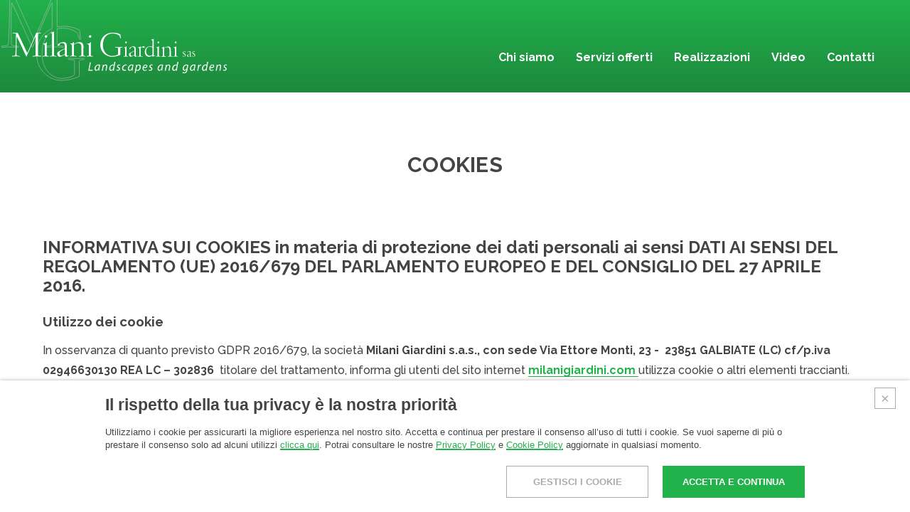

--- FILE ---
content_type: text/html; charset=utf-8
request_url: http://www.milanigiardini.com/it/cookies
body_size: 11459
content:




<!doctype html>
<!--[if lt IE 7 ]> <html class="no-js ie6"> <![endif]-->
<!--[if IE 7 ]>    <html class="no-js ie7"> <![endif]-->
<!--[if IE 8 ]>    <html class="no-js ie8"> <![endif]-->
<!--[if IE 9 ]>    <html class="no-js ie9"> <![endif]-->
<!--[if (gt IE 9)|!(IE)]><!--> <html class="no-js"> <!--<![endif]-->
    <head>
        <meta charset="utf-8">
        <meta http-equiv="X-UA-Compatible" content="IE=edge,chrome=1">
        <title>Milani Giardini | Cookies</title>

        <meta name="viewport" content="width=device-width, initial-scale=1.0">
        <meta name="format-detection" content="telephone=no">

        <meta name="description" />
        <meta name="keywords" />		
		
        
        <link rel="apple-touch-icon" sizes="180x180" href="/apple-touch-icon.png">
        <link rel="icon" type="image/png" sizes="32x32" href="/favicon-32x32.png">
        <link rel="icon" type="image/png" sizes="16x16" href="/favicon-16x16.png">
        <link rel="manifest" href="/site.webmanifest">
        <link rel="mask-icon" href="/safari-pinned-tab.svg" color="#22b24c">
        <meta name="msapplication-TileColor" content="#22b24c">
        <meta name="theme-color" content="#ffffff">

        <link href="https://fonts.googleapis.com/css?family=Crimson+Text:400,600,700|Raleway:300,400,500,600,700" rel="stylesheet">

        <link href="/css.37/style.css" rel="stylesheet" />	
        <!--[if IE]>
                    <link href="/css.37/ie.css" type="text/css" rel="stylesheet" />
        <![endif]-->

        <script type="text/javascript">
            var lang = "it";
            var shareText = "";
            var shareImage = "";
        </script>

		<script type="text/javascript" src="/js/modernizr-3.5.0.min.js"></script>
		
        
            <meta property="og:title" content="Cookies">
        <meta property="og:description" />
        <script>
            shareText = "Cookies";
        </script>

        

        
    </head>
    <body class="it  blog no-testata">
        <!--[if lt IE 9]>
            <div class="browserupgrade">
                <p>You are using an <strong>outdated</strong> browser. Please <a href="http://browsehappy.com/">upgrade your browser</a> to improve your experience.</p>
            </div>
        <![endif]-->
        

        <div class="viewport" id="smooth-scroll">
            <div class="scroll-container">

                <header>
                    <div class="navbar">
                        <div class="container">
                            <div class="logo">
                                <a href="/it">
                                    <img src="/images/milani.svg?v=2" />
                                    <img src="/images/milani-negativo.svg?v=2" class="mobile"/>
                                </a>
                            </div>
                            <div class="navbar__links">
                                <ul>
                                        <li class="has-dropdown">
                                            <a href="/it/chi-siamo">Chi siamo</a>
                                                <ul class="dropdown">
                                                    <li class="dropdown-container">
                                                        <ul>
                                                                <li><a class="" href="/it/la-storia">La storia</a></li>
                                                                <li><a class="" href="/it/attrezzature">Le attrezzature</a></li>
                                                        </ul>
                                                    </li>
                                                </ul>
                                        </li>
                                                                            <li class="has-dropdown">
                                            <a href="/it/servizi-offerti">Servizi offerti</a>
                                                <ul class="dropdown">
                                                    <li class="dropdown-container">
                                                        <ul class="column-list">
                                                                <li><a class="" href="/it/tappeti-erbosi">Tappeti erbosi</a></li>
                                                                <li><a class="" href="/it/irrigazione">Irrigazione</a></li>
                                                                <li><a class="" href="/it/manutenzione">Manutenzione</a></li>
                                                                <li><a class="" href="/it/potatura">Potatura</a></li>
                                                                <li><a class="" href="/it/tree-climbing">Tree climbing</a></li>
                                                                <li><a class="" href="/it/arboricultura">Arboricoltura</a></li>
                                                                <li><a class="" href="/it/illuminazione">Illuminazione</a></li>
                                                                <li><a class="" href="/it/pavimentazioni-mosaici">Pavimentazioni e mosaici</a></li>
                                                                <li><a class="" href="/it/progettazione">Progettazione</a></li>
                                                                <li><a class="" href="/it/muratura">Muratura</a></li>
                                                                <li><a class="" href="/it/verde-verticale">Verde Verticale</a></li>
                                                                <li><a class="" href="/it/tetti-verdi">Tetti Verdi</a></li>
                                                                <li><a class="" href="/it/movimentazione-terra">Movimentazione terra</a></li>
                                                                <li><a class="" href="/it/grandi-lavori">Grandi lavori</a></li>
                                                        </ul>
                                                    </li>

                                                    
                                                </ul>
                                        </li>
                                                                            <li class="has-dropdown">
                                            <a href="/it/realizzazioni">Realizzazioni</a>
                                                <ul class="dropdown">
                                                    <li class="dropdown-container">
                                                        <ul>
                                                                <li><a class="" href="/it/privati">Privati</a></li>
                                                                <li><a class="" href="/it/aziende">Aziende</a></li>
                                                                <li><a class="" href="/it/eventi">Eventi</a></li>
                                                        </ul>
                                                    </li>
                                                </ul>
                                        </li>
                                                                            <li><a href="/it/video">Video</a></li>
                                                                            <li><a href="/it/contatti">Contatti</a></li>
                                                                    </ul>
                                
                            </div>
                            <div class="burger js-open-mobile-menu">
                                <span></span>
                                <span></span>
                                <span></span>
                            </div>
                        </div>
                    </div>
                </header>


                


                


<div class="page-content">
    <div class="head-row">
        <div class="container container--small">
            <h1 class="head__title">
                Cookies
            </h1>
        </div>
    </div>

    <section class="blocchi-editoriali">
       <div class="row">
           <div class="container container--small">
               <div class="block-100 block-txt align-left">
                   <h2><strong>INFORMATIVA SUI COOKIES in materia di protezione dei dati personali ai sensi DATI AI SENSI DEL REGOLAMENTO (UE) 2016/679 DEL PARLAMENTO EUROPEO E DEL CONSIGLIO DEL 27 APRILE 2016.</strong><br />
&nbsp;</h2>

<h3><strong>Utilizzo dei cookie</strong></h3>

<p>In osservanza di quanto previsto GDPR 2016/679, la societ&agrave;&nbsp;<strong>Milani Giardini s.a.s., con sede Via Ettore Monti, 23 -&nbsp; 23851 GALBIATE (LC)</strong><strong>&nbsp;cf/p.iva 02946630130 REA LC &ndash; 302836&nbsp;</strong>&nbsp;titolare del trattamento, informa gli utenti del sito internet <a href="http://milanigiardini.com"><strong>milanigiardini.com&nbsp;</strong></a>utilizza cookie o altri elementi traccianti.<br />
Questi possono essere installati sul suo terminale in base alle opzioni e alle scelte che ha compiuto o che pu&ograve; esprimere in qualsiasi momento in conformit&agrave; con la presente politica.</p>

<p><strong>Milani Giardini s.a.s.&nbsp;</strong>ha definito questa politica per fornirle informazioni e assicurarle la trasparenza, informandola su:</p>

<ul>
	<li>l&#39;origine e la finalit&agrave; delle informazioni trattate quando naviga nei siti;</li>
	<li>i tuoi diritti in relazione ai cookie e agli altri elementi traccianti utilizzati da&nbsp;<strong>Milani Giardini s.a.s.&nbsp;</strong>&nbsp;della tipologia di cookie dagli stessi utilizzati e delle finalit&agrave; perseguite con le informazioni acquisite, fornendo altres&igrave; le indicazioni per procedere alla selezione/deselezione dei singoli cookie.</li>
</ul>

<h3><strong>Cos&#39;&egrave; un cookie?</strong></h3>

<p>Un &quot;<strong>cookie</strong>&quot; &egrave; un piccolo file di testo creato da alcuni siti web sul computer dell&rsquo;utente al momento in cui questo accede ad un determinato sito, con lo scopo di immagazzinare e trasportare informazioni. I cookie sono inviati da un server web (che &egrave; il computer sul quale &egrave; in esecuzione il sito web visitato) al browser dell&rsquo;utente (Internet Explorer, Mozilla Firefox, Google Chrome, ecc.) e memorizzati sul computer di quest&rsquo;ultimo; vengono, quindi, re-inviati al sito web al momento delle visite successive.</p>

<p>Alcune operazioni non potrebbero essere compiute senza l&#39;uso dei cookie, che, in alcuni casi, sono quindi tecnicamente necessari. In altri casi il sito utilizza cookie per facilitare e agevolare la navigazione da parte dell&rsquo;utente o per consentire a questi di usufruire di servizi specificamente richiesti.</p>

<p>I cookie possono rimanere nel sistema anche per lunghi periodi e possono contenere anche un codice identificativo unico. Ci&ograve; consente ai siti che li utilizzano di tenere traccia della navigazione dell&#39;utente all&#39;interno del sito stesso, per finalit&agrave; statistiche o pubblicitarie, per creare cio&egrave; un profilo personalizzato dell&#39;utente a partire dalle pagine che lo stesso ha visitato e mostrargli e/o inviargli quindi pubblicit&agrave; mirate (c.d. Behavioural Advertising).</p>

<p><strong>I cookie sono categorizzati come segue:</strong></p>

<ul>
	<li><strong>Cookie di sessione.</strong>&nbsp;Cookie automaticamente cancellati quando l&rsquo;utente chiude il browser.</li>
	<li><strong>Cookie permanenti.</strong>&nbsp;Cookie che restano memorizzati nel dispositivo dell&rsquo;utente sino al raggiungimento di una determinata data di terminazione (in termini di minuti, giorni o anni dalla creazione/aggiornamento del cookie).</li>
	<li><strong>Cookies di terze parti.&nbsp;</strong>Cookie memorizzati per conto di soggetti terzi.</li>
</ul>

<p><strong>I cookie sono da noi utilizzati per assicurare all&rsquo;utente la migliore esperienza e la massima&nbsp;sicurezza nel nostro sito.</strong></p>

<h3><br />
<strong>Quali cookie utilizziamo?</strong></h3>

<p>Per ottimizzare la tua esperienza anche nella gestione dei cookie, abbiamo deciso di organizzare i cookie utilizzati da questo sito in due categorie, in base alle finalit&agrave; perseguite:&nbsp;<strong>Cookie essenziali e&nbsp;Performance cookie.</strong></p>

<p>L&rsquo;utente ha la possibilit&agrave;, in qualunque momento, di abilitare e disabilitare direttamente dal sito ogni categoria specifica di cookie (con l&rsquo;eccezione dei cookie di tipo essential, strettamente necessari). Nel caso di cookie di terze parti, la disabilitazione comporta il non utilizzo del cookie da parte di questo sito (e non la relativa cancellazione).</p>

<p>Qui di seguito troverai una lista dei diversi tipi di cookie che utilizziamo sul Sito.</p>

<h3><strong>Cookie&nbsp;essenziali:</strong></h3>

<p>Sono richiesti per le funzionalit&agrave; di base del sito e sono, pertanto, sempre abilitati. Si tratta di cookie che consentono di riconoscere l&#39;utente che utilizza il sito durante un&#39;unica sessione o, su richiesta, anche nelle sessioni successive e risolvere problemi legati alla sicurezza e garantire la conformit&agrave; alle normative vigenti.</p>

<div class="table__wrapper">
<table>
	<thead>
		<tr>
			<th scope="col">Nome&nbsp;</th>
			<th scope="col">Descrizione &nbsp;</th>
			<th scope="col">Validit&agrave;:</th>
		</tr>
	</thead>
	<tbody>
		<tr>
			<td>ASP.NET_SessionId</td>
			<td>Necessario per il funzionamento del sito</td>
			<td>Cookie di sessione</td>
		</tr>
		<tr>
			<td><span style="font-size:11pt">&ldquo;ckss&rdquo;</span></td>
			<td>Essenziale per accettazione all&rsquo;utilizzo dei cookie&nbsp;</td>
			<td>Cookie permanente</td>
		</tr>
		<tr>
			<td><span style="font-size:11pt">&ldquo;ckpr&rdquo;</span></td>
			<td>Essenziale per accettazione all&rsquo;utilizzo dei cookie</td>
			<td>Cookie permanente</td>
		</tr>
	</tbody>
</table>
</div>

<p>&nbsp;</p>

<h3><strong>Performance Cookie:&nbsp;</strong></h3>

<p>Ci consentono di migliorare le funzionalit&agrave; del sito tenendo traccia dell&#39;utilizzo del sito Web stesso. In alcuni casi, questi cookie velocizzano l&#39;elaborazione delle richieste dell&#39;utente, in quanto ci aiutano a ricordare le preferenze che hai selezionato per il sito. Se disabiliti questi cookie potresti ricevere consigli poco personalizzati e riscontrare lentezza nell&#39;uso del sito.</p>

<div class="table__wrapper">
<table>
	<thead>
		<tr>
			<th scope="col">Nome&nbsp;</th>
			<th scope="col">Descrizione &nbsp;</th>
			<th scope="col">Validit&agrave;:</th>
		</tr>
	</thead>
	<tbody>
		<tr>
			<td>Google Analytics&nbsp;</td>
			<td>cookie analitici: _ga, _gat, _gid _ga _gtag. &nbsp;</td>
			<td>Stabiliti dalla terza parte (<a href="https://tools.google.com/dlpage/gaoptout" target="_blank">disabilitazione</a>)</td>
		</tr>
	</tbody>
</table>
</div>

<div class="cookies__button"><br />
<a href="#">GESTISCI COOKIE</a></div>

<h3><br />
<strong>Interazione con i social Network</strong></h3>

<p>Sui Siti sono presenti dei particolari &quot;pulsanti&quot; (denominati &ldquo;social buttons/widgets&rdquo;) che raffigurano le icone di social network (esempio,&nbsp;Facebook, twitter). Detti bottoni consentono agli utenti che stanno navigando sui siti di interagire con un &quot;click&quot; direttamente con i social network ivi raffigurati. In tal caso il social network acquisisce i dati relativi alla visita dell&rsquo;utente, mentre il Titolare non condivider&agrave; alcuna informazione di navigazione o dato dell&rsquo;utente acquisiti attraverso il proprio sito con i social network accessibili grazie ai Social buttons/widgets.</p>

<p>Le applicazioni di social network presenti sui Siti in alcuni casi possono consentire ai rispettivi social network di identificarVi, anche se non avete cliccato sui pulsanti dell&#39;applicazione. Infatti questo tipo di pulsante pu&ograve; consentire al corrispondente social network di seguire la Vostra navigazione sul Sito per il solo fatto che, sul Vostro dispositivo, il Vostro account del social network in questione &egrave; attivato (sessione aperta) durante la navigazione.</p>

<p>Vi consigliamo di esaminare le politiche di questi social network&nbsp;<a href="https://www.facebook.com/policies/cookies/" target="_blank">Facebook&nbsp;</a>,<a href="https://www.linkedin.com/legal/cookie-policy" target="_blank">Linkedin</a>&nbsp;per conoscere le finalit&agrave; di utilizzo delle informazioni di navigazione che essi possono raccogliere, comprese le finalit&agrave; pubblicitarie. Queste politiche devono consentirVi di esercitare le Vostre scelte per quanto concerne i social network, in particolare mediante l&#39;impostazione del Vostro account utente per ciascuno di essi.</p>

<h3><br />
<br />
<strong>Gestione dei cookie dal browser</strong></h3>

<p>Potete configurare il Vostro browser in modo da:</p>

<p>- accettare tutti i cookie, oppure<br />
- rifiutarli sistematicamente, oppure<br />
- scegliere quelli che desiderate accettare a seconda di chi li emette.</p>

<p>Inoltre potete impostare il Vostro browser in modo da accettare o rifiutare i cookie di volta in volta prima che vengano installati. Potete anche cancellare regolarmente i cookie dal Vostro dispositivo tramite il Vostro browser e attivare l&rsquo;opzione Do Not Track presente nella maggior parte dei browser.</p>

<p>Non dimenticare di configurare tutti i browser dei tuoi diversi terminali (tablet, smartphone, computer...).</p>

<p>Per Internet Explorer:&nbsp;<a href="https://support.microsoft.com/it-it/help/17442/windows-internet-explorer-delete-manage-cookies">https://support.microsoft.com/it-it/help/17442/windows-internet-explorer-delete-manage-cookies</a><br />
Per Chrome:&nbsp;<a href="http://support.google.com/chrome/bin/answer.py?hl=en&amp;hlrm=en&amp;answer=95647">http://support.google.com/chrome/bin/answer.py?hl=en&amp;hlrm=en&amp;answer=95647</a><br />
Per Safari:&nbsp;<a href="https://support.apple.com/it-it/HT201265">https://support.apple.com/it-it/HT201265</a><br />
Per Firefox:&nbsp;<a href="https://support.mozilla.org/it/kb/Attivare%20e%20disattivare%20i%20cookie">https://support.mozilla.org/it/kb/Attivare%20e%20disattivare%20i%20cookie</a><br />
Per Opera:&nbsp;<a href="https://help.opera.com/it/Windows/10.20/fr/cookies.html">https://help.opera.com/it/Windows/10.20/fr/cookies.html</a></p>

<p>Per ulteriori informazioni sui cookie, anche su come visualizzare quelli che sono stati impostati sul dispositivo, su come gestirli ed eliminarli, visitare&nbsp;<a href="http://www.allaboutcookies.org./">www.allaboutcookies.org</a>.</p>

               </div>
           </div> 
       </div>
    </section>
</div>




    <section class="banner-contatto">
        <a href="#" class="js-popup-contatto">
            <div class="container">
                <h4>RICHIEDI INFORMAZIONI</h4>
                <p>
                    Siamo a vostra disposizione per qualsiasi informazione, consulenza o richieste preventivi
                </p>
                <div class="button">
                    <span>CONTATTACI</span>
              </div>
            </div>
        </a>
    </section>



                <footer>
                    <div class="footer-wrapper">
                        <div class="top-footer">
                            <div class="container">
                                <div class="top-footer__left">
                                    <a href="/it">
                                        <img src="/images/milani-negativo.svg?v=2">
                                    </a>
                                    <p>Via Ettore Monti, 23 – 23851 GALBIATE (LC). - tel./fax. <a href="tel:+390341241036">0341 241036</a> - email <a href="mailto:info@milanigiardini.com">info@milanigiardini.com</a></p>
                                </div>
                                <div class="top-footer__right">
                                    <ul class="footer__links">
                                            <li><a href="/it/chi-siamo">Chi siamo</a></li>
                                                                                    <li><a href="/it/servizi-offerti">Servizi offerti</a></li>
                                                                                    <li><a href="/it/realizzazioni">Realizzazioni</a></li>
                                                                                    <li><a href="/it/video">Video</a></li>
                                                                                    <li><a href="/it/contatti">Contatti</a></li>
                                                                            </ul>
                                    <ul class="footer__social">
                                        <li>SEGUICI SU</li>
                                        <li><a href="https://www.youtube.com/channel/UCoslemTxxX-rQzS2_fa9PZA" target="_blank"><span class="icon-youtube"></span></a></li>
                                        
                                    </ul>
                                </div>
                            </div>
                        </div>
                        <div class="bottom-footer">
                            <div class="container">
                                <span>Milani Giardini s.a.s. di Milani Michele & C. - cf/p.iva 02946630130 - Capitale sociale: 15.000,00 - Registro delle imprese: LC - 302836</span>
                                <ul>
                                    <li><a href="/it/privacy">LEGALS &amp; PRIVACY</a></li>
                                    <li><a href="/it/cookies">COOKIES</a></li>
                                    <li><a href="https://lsvmultimedia.it/" target="_blank">CREDIT</a></li>
                                </ul>
                            </div>
                        </div>
                    </div>
                </footer>

            </div>
        </div>


        

        
        

        
        <div class="menu--mobile">
            
            <div class="menu-links--mobile">
                <ul>
                        <li class="has-submenu">
                            <a class="has-submenu" href="/it/chi-siamo">Chi siamo</a>
                                <ul class="menu-links-submenu--mobile">
                                    <li class="js-back-menu submenu-back-button">
                                        <a href="#">BACK</a>
                                        <i class="icon-next"></i>
                                    </li>
                                    <li class="submenu-links-container">
                                        <ul>
                                                <li><a class="" href="/it/la-storia">La storia</a></li>
                                                <li><a class="" href="/it/attrezzature">Le attrezzature</a></li>
                                        </ul>
                                    </li>
                                </ul>
                        </li>
                                            <li class="has-submenu">
                            <a class="has-submenu" href="/it/servizi-offerti">Servizi offerti</a>
                                <ul class="menu-links-submenu--mobile">
                                    <li class="js-back-menu submenu-back-button">
                                        <a href="#">BACK</a>
                                        <i class="icon-next"></i>
                                    </li>
                                    <li class="submenu-links-container">
                                        <ul>
                                                <li><a class="" href="/it/tappeti-erbosi">Tappeti erbosi</a></li>
                                                <li><a class="" href="/it/irrigazione">Irrigazione</a></li>
                                                <li><a class="" href="/it/manutenzione">Manutenzione</a></li>
                                                <li><a class="" href="/it/potatura">Potatura</a></li>
                                                <li><a class="" href="/it/tree-climbing">Tree climbing</a></li>
                                                <li><a class="" href="/it/arboricultura">Arboricoltura</a></li>
                                                <li><a class="" href="/it/illuminazione">Illuminazione</a></li>
                                                <li><a class="" href="/it/pavimentazioni-mosaici">Pavimentazioni e mosaici</a></li>
                                                <li><a class="" href="/it/progettazione">Progettazione</a></li>
                                                <li><a class="" href="/it/muratura">Muratura</a></li>
                                                <li><a class="" href="/it/verde-verticale">Verde Verticale</a></li>
                                                <li><a class="" href="/it/tetti-verdi">Tetti Verdi</a></li>
                                                <li><a class="" href="/it/movimentazione-terra">Movimentazione terra</a></li>
                                                <li><a class="" href="/it/grandi-lavori">Grandi lavori</a></li>
                                        </ul>
                                    </li>
                                </ul>
                        </li>
                                            <li class="has-submenu">
                            <a class="has-submenu" href="/it/realizzazioni">Realizzazioni</a>
                                <ul class="menu-links-submenu--mobile">
                                    <li class="js-back-menu submenu-back-button">
                                        <a href="#">BACK</a>
                                        <i class="icon-next"></i>
                                    </li>
                                    <li class="submenu-links-container">
                                        <ul>
                                                <li><a class="" href="/it/privati">Privati</a></li>
                                                <li><a class="" href="/it/aziende">Aziende</a></li>
                                                <li><a class="" href="/it/eventi">Eventi</a></li>
                                        </ul>
                                    </li>
                                </ul>
                        </li>
                                            <li><a href="/it/video">Video</a></li>
                                            <li><a href="/it/contatti">Contatti</a></li>
                                    </ul>
            </div>
        </div>

        
        <div class="floating-button">
            <div class="share-button">
                <a href="#" class="icon-share js-open-share"></a>
            </div>
            <div class="request-button">
                <a href="#" class="icon-request js-popup-contatto"></a>
            </div>
        </div>
        <div class="top-button">
            <a href="#" class="icon-top js-back-to-top"></a>
        </div>

        <div class="share-layer">
            <div class="close-share js-close-share"><span class="icon-close"></span></div>
            <div class="share-icons-container">
                <a href="" class="icon-facebook"></a>
                <a href="" class="icon-twitter"></a>
                <a href="" class="icon-google-plus"></a>
            </div>
        </div>

        
        <div class="cookies-layer">
            <div class="cookies-layer-close-btn">
                    <button class="js-refuse-cookies"></button>
                </div>
            <div class="cookies-layer-container">
                <div>
                    <span class="cookies-title">Il rispetto della tua privacy &#232; la nostra priorit&#224;</span>
                    <p>
                        Utilizziamo i cookie per assicurarti la migliore esperienza nel nostro sito. Accetta e continua per prestare il consenso all’uso di tutti i cookie. Se vuoi saperne di pi&#249; o prestare il consenso solo ad alcuni utilizzi <a href="#" class="js-manage-cookies">clicca qui</a>.
                        Potrai consultare le nostre
                        <a href="/it/privacy">Privacy Policy</a>
                        e
                        <a href="/it/cookies">Cookie Policy</a>
                        aggiornate in qualsiasi momento.
                    </p>
                </div>
                <div>
                    <div class="cookies-button --manage">
                        <button class="js-manage-cookies"><span>GESTISCI I COOKIE</span></button>
                    </div>
                    <div class="cookies-button">
                        <button class="js-accept-all-cookies"><span>ACCETTA E CONTINUA</span></button>
                    </div>
                </div>
            </div>
        </div>
        <div id="cookiesPopup" class="cookies-popup">
            <div class="cookies-popup-inner">
                <a href="#" class="cookies-popup-close js-close-cookies-popup"></a>
                <span class="cookies-popup-title">GESTISCI I COOKIE</span>
                <form class="cookies-popup-form">
                    <div>
                        <div class="cookies-popup-term">
                            <p>
                                <strong>COOKIE ESSENZIALI</strong>
                                Sono richiesti per le funzionalit&#224; di base del sito e sono, pertanto, sempre abilitati. Si tratta di cookie che consentono di riconoscere l&#39;utente che utilizza il sito durante un&#39;unica sessione o, su richiesta, anche nelle sessioni successive e risolvere problemi legati alla sicurezza e garantire la conformit&#224; alle normative vigenti.
                            </p>
                            <div>
                                <label class="disabled">
                                    <input type="radio" name="essential" value="1" autocomplete="off" checked disabled>
                                    <span>ABILITATI</span>
                                </label>
                            </div>
                        </div>
                        <div class="cookies-popup-term">
                            <p>
                                <strong>PERFORMANCE COOKIE</strong>
                                Ci consentono di migliorare le funzionalit&#224; del sito tenendo traccia dell&#39;utilizzo del sito Web stesso. In alcuni casi, questi cookie velocizzano l&#39;elaborazione delle richieste dell&#39;utente, in quanto ci aiutano a ricordare le preferenze che hai selezionato per il sito. Se disabiliti questi cookie potresti ricevere consigli poco personalizzati e riscontrare lentezza nell&#39;uso del sito.
                            </p>
                            <div>
                                <label>
                                    <input type="radio" name="performance" value="1" autocomplete="off">
                                    <span>ABILITATI</span>
                                </label>
                                <label>
                                    <input type="radio" name="performance" value="0" autocomplete="off" checked>
                                    <span>DISABILITATI</span>
                                </label>
                            </div>
                        </div>
                    </div>
                    <div class="cookies-popup-submit">
                        <div class="cookies-button">
                            <button type="button" class="js-accept-selected-cookies"><span>Salva</span></button>
                        </div>
                    </div>
                </form>
                <div class="cookies-popup-form-text">
                    <small>
                        Puoi sempre modificare le tue preferenze accedendo alla sezione
                        <a href="/it/cookies">Cookie Policy</a>.
                    </small>
                </div>
            </div>
        </div>


        
        <div class="share-layer">
            <a href="#" class="icon-close js-close-share"></a>
            <h3>CONDIVIDI</h3>
            <ul>
                <li>
                    <a href="#" class="icon-facebook js-share">

                    </a>
                </li>
                <li>
                    <a href="#" class="icon-twitter js-share">

                    </a>
                </li>
                <li>
                    <a href="#" class="icon-whatsapp js-share">

                    </a>
                </li>
            </ul>
        </div>

        
        <div class="popup-layer">
            <div class="popup-box">
                <div class="popup-body">
                    <div class="close-popup js-close-popup"><span class="icon-close"></span></div>
                    <div class="popup-header">
                        <h2>RICHIEDI INFORMAZIONI</h2>
                        <p>
                            Siamo a vostra disposizione per qualsiasi informazione, consulenza o richieste preventivi.<br />
                            Compila il form oppure chiamaci <a href="tel:+390341241036">0341 241036</a>
                        </p>
                    </div>
                    <div class="popup-form">
                        <span class="mandatory-txt">* Campi obbligatori</span>
                        <form id="contactForm" data-parsley-validate>
                            <div class="field-container">
                                <div class="form-field">
                                    <input type="text" placeholder="* Nome" name="firstname" required data-parsley-required="true" data-parsley-required-message="Compila il campo obbligatorio" />
                                </div>
                                <div class="form-field">
                                    <input type="text" placeholder="* Cognome" name="lastname" required data-parsley-required="true" data-parsley-required-message="Compila il campo obbligatorio" />
                                </div>
                            </div>
                            <div class="field-container">
                                <div class="form-field field--small">
                                    <input type="text" placeholder="Provincia" name="province" />
                                    <input type="text" placeholder="Citt&#224;" name="city" />
                                </div>
                                <div class="form-field">
                                    <input type="text" placeholder="Indirizzo" name="address" />
                                </div>
                            </div>
                            <div class="field-container">
                                <div class="form-field">
                                    <input type="email" placeholder="* Email" name="email" required data-parsley-required="true" data-parsley-type-message="Inserisci un&#39;indirizzo email valido" data-parsley-required-message="Compila il campo obbligatorio" />
                                </div>
                                <div class="form-field">
                                    <input type="tel" placeholder="* Telefono" name="phone" required data-parsley-required="true" data-parsley-required-message="Compila il campo obbligatorio" />
                                </div>
                            </div>
                            <div class="field-container">
                                <div class="form-field">
                                    <select name="services">
                                        <option disabled selected value="">Servizi di interesse:</option>
                                        <option value="altro">Altro</option>
                                                    <option value="Tappeti erbosi">Tappeti erbosi</option>
                                                    <option value="Irrigazione">Irrigazione</option>
                                                    <option value="Manutenzione">Manutenzione</option>
                                                    <option value="Potatura">Potatura</option>
                                                    <option value="Tree climbing">Tree climbing</option>
                                                    <option value="Arboricoltura">Arboricoltura</option>
                                                    <option value="Illuminazione">Illuminazione</option>
                                                    <option value="Pavimentazioni e mosaici">Pavimentazioni e mosaici</option>
                                                    <option value="Progettazione">Progettazione</option>
                                                    <option value="Muratura">Muratura</option>
                                                    <option value="Verde Verticale">Verde Verticale</option>
                                                    <option value="Tetti Verdi">Tetti Verdi</option>
                                                    <option value="Movimentazione terra">Movimentazione terra</option>
                                                    <option value="Grandi lavori">Grandi lavori</option>
                                    </select>
                                </div>
                                <div class="form-field field--empty">
                                    <input />
                                </div>
                            </div>
                            <div class="field-container">
                                <div class="form-field field--full">
                                    <textarea placeholder="Note:" name="request"></textarea>
                                </div>
                            </div>
                            <div class="form-privacy">
                                <strong>INFORMATIVA SULLA TUTELA DELLA <a href="/it/privacy">PRIVACY</a></strong>
                                <small>Autorizzo il trattamento dei miei dati al fine di dare seguito alla mia richiesta.</small>
                                <div class="checkbox-container">
                                    <div class="checkbox">
                                        <label>
                                            <input type="radio" name="privacy" value="1" required data-parsley-required="true" />
                                            <span></span>
                                            ACCONSENTO
                                        </label>
                                    </div>
                                    <div class="checkbox">
                                        <label>
                                            <input type="radio" name="privacy" value="" />
                                            <span></span>
                                            NON ACCONSENTO
                                        </label>
                                    </div>
                                </div>
                                <div class="form-button">
                                    <button type="submit">INVIA RICHIESTA</button>
                                </div>
                            </div>
                        </form>
                    </div>
                </div>
            </div>
        </div>

        <script src="https://code.jquery.com/jquery-3.3.1.min.js" integrity="sha256-FgpCb/KJQlLNfOu91ta32o/NMZxltwRo8QtmkMRdAu8=" crossorigin="anonymous"></script>
        <script>window.jQuery || document.write('<script src="/js/jquery-3.3.1.min.js"><\/script>')</script>
        <script src="/js.37/bundles.js"></script>

        <script>
            var _ = function (text) {
                var lib = {};
                lib["La tua richiesta è stata inviata. Sarai contattato al più presto"] = "La tua richiesta è stata inviata. Sarai contattato al più presto";
                lib["Si è verificato un errore, non è stato possibile inoltrare la richiesta"] = "Si è verificato un errore, non è stato possibile inoltrare la richiesta";
                lib["Si è verificato un errore"] = "Si &#232; verificato un errore";
                return lib[text];
            }
        </script>

        


    </body>
</html>


--- FILE ---
content_type: text/css
request_url: http://www.milanigiardini.com/css.37/style.css
body_size: 40188
content:
/*! normalize.css v5.0.0 | MIT License | github.com/necolas/normalize.css */html{font-family:sans-serif;line-height:1.15}article,aside,footer,header,nav,section{display:block}h1{font-size:2em;margin:.67em 0}figcaption,figure,main{display:block}figure{margin:1em 40px}hr{-webkit-box-sizing:content-box;box-sizing:content-box;height:0;overflow:visible}pre{font-family:monospace,monospace;font-size:1em}a{background-color:transparent;-webkit-text-decoration-skip:objects}a:active,a:hover{outline-width:0}abbr[title]{border-bottom:none;text-decoration:underline;-webkit-text-decoration:underline dotted;text-decoration:underline dotted}b,strong{font-weight:inherit;font-weight:bolder}code,kbd,samp{font-family:monospace,monospace;font-size:1em}dfn{font-style:italic}mark{background-color:#ff0;color:#000}small{font-size:80%}sub,sup{font-size:75%;line-height:0;position:relative;vertical-align:baseline}sub{bottom:-.25em}sup{top:-.5em}audio,video{display:inline-block}audio:not([controls]){display:none;height:0}img{border-style:none}svg:not(:root){overflow:hidden}button,input,optgroup,select,textarea{font-family:sans-serif;font-size:100%;line-height:1.15;margin:0}button,input{overflow:visible}button,select{text-transform:none}[type=reset],[type=submit],button,html [type=button]{-webkit-appearance:button}[type=button]::-moz-focus-inner,[type=reset]::-moz-focus-inner,[type=submit]::-moz-focus-inner,button::-moz-focus-inner{border-style:none;padding:0}[type=button]:-moz-focusring,[type=reset]:-moz-focusring,[type=submit]:-moz-focusring,button:-moz-focusring{outline:1px dotted ButtonText}fieldset{border:1px solid silver;margin:0 2px;padding:.35em .625em .75em}legend{-webkit-box-sizing:border-box;box-sizing:border-box;color:inherit;display:table;max-width:100%;padding:0;white-space:normal}progress{display:inline-block;vertical-align:baseline}textarea{overflow:auto}[type=checkbox],[type=radio]{-webkit-box-sizing:border-box;box-sizing:border-box;padding:0}[type=number]::-webkit-inner-spin-button,[type=number]::-webkit-outer-spin-button{height:auto}[type=search]{-webkit-appearance:textfield;outline-offset:-2px}[type=search]::-webkit-search-cancel-button,[type=search]::-webkit-search-decoration{-webkit-appearance:none}::-webkit-file-upload-button{-webkit-appearance:button;font:inherit}details,menu{display:block}summary{display:list-item}canvas{display:inline-block}[hidden],template{display:none}.swiper-container{margin:0 auto;position:relative;overflow:hidden;list-style:none;padding:0;z-index:1}.swiper-container-no-flexbox .swiper-slide{float:left}.swiper-container-vertical>.swiper-wrapper{-webkit-box-orient:vertical;-webkit-box-direction:normal;-ms-flex-direction:column;flex-direction:column}.swiper-wrapper{position:relative;width:100%;height:100%;z-index:1;display:-webkit-box;display:-ms-flexbox;display:flex;-webkit-transition-property:-webkit-transform;transition-property:-webkit-transform;-o-transition-property:transform;transition-property:transform;transition-property:transform,-webkit-transform;-webkit-box-sizing:content-box;box-sizing:content-box}.swiper-container-android .swiper-slide,.swiper-wrapper{-webkit-transform:translateZ(0);transform:translateZ(0)}.swiper-container-multirow>.swiper-wrapper{-ms-flex-wrap:wrap;flex-wrap:wrap}.swiper-container-free-mode>.swiper-wrapper{-webkit-transition-timing-function:ease-out;-o-transition-timing-function:ease-out;transition-timing-function:ease-out;margin:0 auto}.swiper-slide{-ms-flex-negative:0;flex-shrink:0;width:100%;height:100%;position:relative;-webkit-transition-property:-webkit-transform;transition-property:-webkit-transform;-o-transition-property:transform;transition-property:transform;transition-property:transform,-webkit-transform}.swiper-slide-invisible-blank{visibility:hidden}.swiper-container-autoheight,.swiper-container-autoheight .swiper-slide{height:auto}.swiper-container-autoheight .swiper-wrapper{-webkit-box-align:start;-ms-flex-align:start;align-items:flex-start;-o-transition-property:transform,height;-webkit-transition-property:height,-webkit-transform;transition-property:height,-webkit-transform;transition-property:transform,height;transition-property:transform,height,-webkit-transform}.swiper-container-3d{-webkit-perspective:1200px;perspective:1200px}.swiper-container-3d .swiper-cube-shadow,.swiper-container-3d .swiper-slide,.swiper-container-3d .swiper-slide-shadow-bottom,.swiper-container-3d .swiper-slide-shadow-left,.swiper-container-3d .swiper-slide-shadow-right,.swiper-container-3d .swiper-slide-shadow-top,.swiper-container-3d .swiper-wrapper{-webkit-transform-style:preserve-3d;transform-style:preserve-3d}.swiper-container-3d .swiper-slide-shadow-bottom,.swiper-container-3d .swiper-slide-shadow-left,.swiper-container-3d .swiper-slide-shadow-right,.swiper-container-3d .swiper-slide-shadow-top{position:absolute;left:0;top:0;width:100%;height:100%;pointer-events:none;z-index:10}.swiper-container-3d .swiper-slide-shadow-left{background-image:-webkit-gradient(linear,right top,left top,from(rgba(0,0,0,.5)),to(transparent));background-image:-webkit-linear-gradient(right,rgba(0,0,0,.5),transparent);background-image:-o-linear-gradient(right,rgba(0,0,0,.5),transparent);background-image:linear-gradient(270deg,rgba(0,0,0,.5),transparent)}.swiper-container-3d .swiper-slide-shadow-right{background-image:-webkit-gradient(linear,left top,right top,from(rgba(0,0,0,.5)),to(transparent));background-image:-webkit-linear-gradient(left,rgba(0,0,0,.5),transparent);background-image:-o-linear-gradient(left,rgba(0,0,0,.5),transparent);background-image:linear-gradient(90deg,rgba(0,0,0,.5),transparent)}.swiper-container-3d .swiper-slide-shadow-top{background-image:-webkit-gradient(linear,left bottom,left top,from(rgba(0,0,0,.5)),to(transparent));background-image:-webkit-linear-gradient(bottom,rgba(0,0,0,.5),transparent);background-image:-o-linear-gradient(bottom,rgba(0,0,0,.5),transparent);background-image:linear-gradient(0deg,rgba(0,0,0,.5),transparent)}.swiper-container-3d .swiper-slide-shadow-bottom{background-image:-webkit-gradient(linear,left top,left bottom,from(rgba(0,0,0,.5)),to(transparent));background-image:-webkit-linear-gradient(top,rgba(0,0,0,.5),transparent);background-image:-o-linear-gradient(top,rgba(0,0,0,.5),transparent);background-image:linear-gradient(180deg,rgba(0,0,0,.5),transparent)}.swiper-container-wp8-horizontal,.swiper-container-wp8-horizontal>.swiper-wrapper{-ms-touch-action:pan-y;touch-action:pan-y}.swiper-container-wp8-vertical,.swiper-container-wp8-vertical>.swiper-wrapper{-ms-touch-action:pan-x;touch-action:pan-x}.swiper-button-next,.swiper-button-prev{position:absolute;top:50%;width:27px;height:44px;margin-top:-22px;z-index:10;cursor:pointer;background-size:27px 44px;background-position:50%;background-repeat:no-repeat}.swiper-button-next.swiper-button-disabled,.swiper-button-prev.swiper-button-disabled{opacity:.35;cursor:auto;pointer-events:none}.swiper-button-prev,.swiper-container-rtl .swiper-button-next{background-image:url("data:image/svg+xml;charset=utf-8,%3Csvg xmlns='http://www.w3.org/2000/svg' viewBox='0 0 27 44'%3E%3Cpath d='M0 22L22 0l2.1 2.1L4.2 22l19.9 19.9L22 44 0 22z' fill='%23007aff'/%3E%3C/svg%3E");left:10px;right:auto}.swiper-button-next,.swiper-container-rtl .swiper-button-prev{background-image:url("data:image/svg+xml;charset=utf-8,%3Csvg xmlns='http://www.w3.org/2000/svg' viewBox='0 0 27 44'%3E%3Cpath d='M27 22L5 44l-2.1-2.1L22.8 22 2.9 2.1 5 0l22 22z' fill='%23007aff'/%3E%3C/svg%3E");right:10px;left:auto}.swiper-button-prev.swiper-button-white,.swiper-container-rtl .swiper-button-next.swiper-button-white{background-image:url("data:image/svg+xml;charset=utf-8,%3Csvg xmlns='http://www.w3.org/2000/svg' viewBox='0 0 27 44'%3E%3Cpath d='M0 22L22 0l2.1 2.1L4.2 22l19.9 19.9L22 44 0 22z' fill='%23fff'/%3E%3C/svg%3E")}.swiper-button-next.swiper-button-white,.swiper-container-rtl .swiper-button-prev.swiper-button-white{background-image:url("data:image/svg+xml;charset=utf-8,%3Csvg xmlns='http://www.w3.org/2000/svg' viewBox='0 0 27 44'%3E%3Cpath d='M27 22L5 44l-2.1-2.1L22.8 22 2.9 2.1 5 0l22 22z' fill='%23fff'/%3E%3C/svg%3E")}.swiper-button-prev.swiper-button-black,.swiper-container-rtl .swiper-button-next.swiper-button-black{background-image:url("data:image/svg+xml;charset=utf-8,%3Csvg xmlns='http://www.w3.org/2000/svg' viewBox='0 0 27 44'%3E%3Cpath d='M0 22L22 0l2.1 2.1L4.2 22l19.9 19.9L22 44 0 22z'/%3E%3C/svg%3E")}.swiper-button-next.swiper-button-black,.swiper-container-rtl .swiper-button-prev.swiper-button-black{background-image:url("data:image/svg+xml;charset=utf-8,%3Csvg xmlns='http://www.w3.org/2000/svg' viewBox='0 0 27 44'%3E%3Cpath d='M27 22L5 44l-2.1-2.1L22.8 22 2.9 2.1 5 0l22 22z'/%3E%3C/svg%3E")}.swiper-button-lock{display:none}.swiper-pagination{position:absolute;text-align:center;-webkit-transition:opacity .3s;-o-transition:.3s opacity;transition:opacity .3s;-webkit-transform:translateZ(0);transform:translateZ(0);z-index:10}.swiper-pagination.swiper-pagination-hidden{opacity:0}.swiper-container-horizontal>.swiper-pagination-bullets,.swiper-pagination-custom,.swiper-pagination-fraction{bottom:10px;left:0;width:100%}.swiper-pagination-bullets-dynamic{overflow:hidden;font-size:0}.swiper-pagination-bullets-dynamic .swiper-pagination-bullet{-webkit-transform:scale(.33);-ms-transform:scale(.33);transform:scale(.33);position:relative}.swiper-pagination-bullets-dynamic .swiper-pagination-bullet-active,.swiper-pagination-bullets-dynamic .swiper-pagination-bullet-active-main{-webkit-transform:scale(1);-ms-transform:scale(1);transform:scale(1)}.swiper-pagination-bullets-dynamic .swiper-pagination-bullet-active-prev{-webkit-transform:scale(.66);-ms-transform:scale(.66);transform:scale(.66)}.swiper-pagination-bullets-dynamic .swiper-pagination-bullet-active-prev-prev{-webkit-transform:scale(.33);-ms-transform:scale(.33);transform:scale(.33)}.swiper-pagination-bullets-dynamic .swiper-pagination-bullet-active-next{-webkit-transform:scale(.66);-ms-transform:scale(.66);transform:scale(.66)}.swiper-pagination-bullets-dynamic .swiper-pagination-bullet-active-next-next{-webkit-transform:scale(.33);-ms-transform:scale(.33);transform:scale(.33)}.swiper-pagination-bullet{width:8px;height:8px;display:inline-block;border-radius:100%;background:#000;opacity:.2}button.swiper-pagination-bullet{border:none;margin:0;padding:0;-webkit-box-shadow:none;box-shadow:none;-webkit-appearance:none;-moz-appearance:none;appearance:none}.swiper-pagination-clickable .swiper-pagination-bullet{cursor:pointer}.swiper-pagination-bullet-active{opacity:1;background:#007aff}.swiper-container-vertical>.swiper-pagination-bullets{right:10px;top:50%;-webkit-transform:translate3d(0,-50%,0);transform:translate3d(0,-50%,0)}.swiper-container-vertical>.swiper-pagination-bullets .swiper-pagination-bullet{margin:6px 0;display:block}.swiper-container-vertical>.swiper-pagination-bullets.swiper-pagination-bullets-dynamic{top:50%;-webkit-transform:translateY(-50%);-ms-transform:translateY(-50%);transform:translateY(-50%);width:8px}.swiper-container-vertical>.swiper-pagination-bullets.swiper-pagination-bullets-dynamic .swiper-pagination-bullet{display:inline-block;-webkit-transition:top .2s,-webkit-transform .2s;transition:top .2s,-webkit-transform .2s;-o-transition:.2s transform,.2s top;-webkit-transition:transform .2s,top .2s;transition:transform .2s,top .2s;transition:transform .2s,top .2s,-webkit-transform .2s}.swiper-container-horizontal>.swiper-pagination-bullets .swiper-pagination-bullet{margin:0 4px}.swiper-container-horizontal>.swiper-pagination-bullets.swiper-pagination-bullets-dynamic{left:50%;-webkit-transform:translateX(-50%);-ms-transform:translateX(-50%);transform:translateX(-50%);white-space:nowrap}.swiper-container-horizontal>.swiper-pagination-bullets.swiper-pagination-bullets-dynamic .swiper-pagination-bullet{-webkit-transition:left .2s,-webkit-transform .2s;transition:left .2s,-webkit-transform .2s;-o-transition:.2s transform,.2s left;-webkit-transition:transform .2s,left .2s;transition:transform .2s,left .2s;transition:transform .2s,left .2s,-webkit-transform .2s}.swiper-container-horizontal.swiper-container-rtl>.swiper-pagination-bullets-dynamic .swiper-pagination-bullet{-webkit-transition:right .2s,-webkit-transform .2s;transition:right .2s,-webkit-transform .2s;-o-transition:.2s transform,.2s right;-webkit-transition:transform .2s,right .2s;transition:transform .2s,right .2s;transition:transform .2s,right .2s,-webkit-transform .2s}.swiper-pagination-progressbar{background:rgba(0,0,0,.25);position:absolute}.swiper-pagination-progressbar .swiper-pagination-progressbar-fill{background:#007aff;position:absolute;left:0;top:0;width:100%;height:100%;-webkit-transform:scale(0);-ms-transform:scale(0);transform:scale(0);-webkit-transform-origin:left top;-ms-transform-origin:left top;transform-origin:left top}.swiper-container-rtl .swiper-pagination-progressbar .swiper-pagination-progressbar-fill{-webkit-transform-origin:right top;-ms-transform-origin:right top;transform-origin:right top}.swiper-container-horizontal>.swiper-pagination-progressbar,.swiper-container-vertical>.swiper-pagination-progressbar.swiper-pagination-progressbar-opposite{width:100%;height:4px;left:0;top:0}.swiper-container-horizontal>.swiper-pagination-progressbar.swiper-pagination-progressbar-opposite,.swiper-container-vertical>.swiper-pagination-progressbar{width:4px;height:100%;left:0;top:0}.swiper-pagination-white .swiper-pagination-bullet-active{background:#fff}.swiper-pagination-progressbar.swiper-pagination-white{background:hsla(0,0%,100%,.25)}.swiper-pagination-progressbar.swiper-pagination-white .swiper-pagination-progressbar-fill{background:#fff}.swiper-pagination-black .swiper-pagination-bullet-active{background:#000}.swiper-pagination-progressbar.swiper-pagination-black{background:rgba(0,0,0,.25)}.swiper-pagination-progressbar.swiper-pagination-black .swiper-pagination-progressbar-fill{background:#000}.swiper-pagination-lock{display:none}.swiper-scrollbar{border-radius:10px;position:relative;-ms-touch-action:none;background:rgba(0,0,0,.1)}.swiper-container-horizontal>.swiper-scrollbar{position:absolute;left:1%;bottom:3px;z-index:50;height:5px;width:98%}.swiper-container-vertical>.swiper-scrollbar{position:absolute;right:3px;top:1%;z-index:50;width:5px;height:98%}.swiper-scrollbar-drag{height:100%;width:100%;position:relative;background:rgba(0,0,0,.5);border-radius:10px;left:0;top:0}.swiper-scrollbar-cursor-drag{cursor:move}.swiper-scrollbar-lock{display:none}.swiper-zoom-container{width:100%;height:100%;display:-webkit-box;display:-ms-flexbox;display:flex;-webkit-box-pack:center;-ms-flex-pack:center;justify-content:center;-webkit-box-align:center;-ms-flex-align:center;align-items:center;text-align:center}.swiper-zoom-container>canvas,.swiper-zoom-container>img,.swiper-zoom-container>svg{max-width:100%;max-height:100%;-o-object-fit:contain;object-fit:contain}.swiper-slide-zoomed{cursor:move}.swiper-lazy-preloader{width:42px;height:42px;position:absolute;left:50%;top:50%;margin-left:-21px;margin-top:-21px;z-index:10;-webkit-transform-origin:50%;-ms-transform-origin:50%;transform-origin:50%;-webkit-animation:a 1s steps(12) infinite;animation:a 1s steps(12) infinite}.swiper-lazy-preloader:after{display:block;content:"";width:100%;height:100%;background-image:url("data:image/svg+xml;charset=utf-8,%3Csvg viewBox='0 0 120 120' xmlns='http://www.w3.org/2000/svg' xmlns:xlink='http://www.w3.org/1999/xlink'%3E%3Cdefs%3E%3Cpath id='a' stroke='%236c6c6c' stroke-width='11' stroke-linecap='round' d='M60 7v20'/%3E%3C/defs%3E%3Cuse xlink:href='%23a' opacity='.27'/%3E%3Cuse xlink:href='%23a' opacity='.27' transform='rotate(30 60 60)'/%3E%3Cuse xlink:href='%23a' opacity='.27' transform='rotate(60 60 60)'/%3E%3Cuse xlink:href='%23a' opacity='.27' transform='rotate(90 60 60)'/%3E%3Cuse xlink:href='%23a' opacity='.27' transform='rotate(120 60 60)'/%3E%3Cuse xlink:href='%23a' opacity='.27' transform='rotate(150 60 60)'/%3E%3Cuse xlink:href='%23a' opacity='.37' transform='rotate(180 60 60)'/%3E%3Cuse xlink:href='%23a' opacity='.46' transform='rotate(210 60 60)'/%3E%3Cuse xlink:href='%23a' opacity='.56' transform='rotate(240 60 60)'/%3E%3Cuse xlink:href='%23a' opacity='.66' transform='rotate(270 60 60)'/%3E%3Cuse xlink:href='%23a' opacity='.75' transform='rotate(300 60 60)'/%3E%3Cuse xlink:href='%23a' opacity='.85' transform='rotate(330 60 60)'/%3E%3C/svg%3E");background-position:50%;background-size:100%;background-repeat:no-repeat}.swiper-lazy-preloader-white:after{background-image:url("data:image/svg+xml;charset=utf-8,%3Csvg viewBox='0 0 120 120' xmlns='http://www.w3.org/2000/svg' xmlns:xlink='http://www.w3.org/1999/xlink'%3E%3Cdefs%3E%3Cpath id='a' stroke='%23fff' stroke-width='11' stroke-linecap='round' d='M60 7v20'/%3E%3C/defs%3E%3Cuse xlink:href='%23a' opacity='.27'/%3E%3Cuse xlink:href='%23a' opacity='.27' transform='rotate(30 60 60)'/%3E%3Cuse xlink:href='%23a' opacity='.27' transform='rotate(60 60 60)'/%3E%3Cuse xlink:href='%23a' opacity='.27' transform='rotate(90 60 60)'/%3E%3Cuse xlink:href='%23a' opacity='.27' transform='rotate(120 60 60)'/%3E%3Cuse xlink:href='%23a' opacity='.27' transform='rotate(150 60 60)'/%3E%3Cuse xlink:href='%23a' opacity='.37' transform='rotate(180 60 60)'/%3E%3Cuse xlink:href='%23a' opacity='.46' transform='rotate(210 60 60)'/%3E%3Cuse xlink:href='%23a' opacity='.56' transform='rotate(240 60 60)'/%3E%3Cuse xlink:href='%23a' opacity='.66' transform='rotate(270 60 60)'/%3E%3Cuse xlink:href='%23a' opacity='.75' transform='rotate(300 60 60)'/%3E%3Cuse xlink:href='%23a' opacity='.85' transform='rotate(330 60 60)'/%3E%3C/svg%3E")}@-webkit-keyframes a{to{-webkit-transform:rotate(1turn);transform:rotate(1turn)}}@keyframes a{to{-webkit-transform:rotate(1turn);transform:rotate(1turn)}}.swiper-container .swiper-notification{position:absolute;left:0;top:0;pointer-events:none;opacity:0;z-index:-1000}.swiper-container-fade.swiper-container-free-mode .swiper-slide{-webkit-transition-timing-function:ease-out;-o-transition-timing-function:ease-out;transition-timing-function:ease-out}.swiper-container-fade .swiper-slide{pointer-events:none;-webkit-transition-property:opacity;-o-transition-property:opacity;transition-property:opacity}.swiper-container-fade .swiper-slide .swiper-slide{pointer-events:none}.swiper-container-fade .swiper-slide-active,.swiper-container-fade .swiper-slide-active .swiper-slide-active{pointer-events:auto}.swiper-container-cube{overflow:visible}.swiper-container-cube .swiper-slide{pointer-events:none;-webkit-backface-visibility:hidden;backface-visibility:hidden;z-index:1;visibility:hidden;-webkit-transform-origin:0 0;-ms-transform-origin:0 0;transform-origin:0 0;width:100%;height:100%}.swiper-container-cube .swiper-slide .swiper-slide{pointer-events:none}.swiper-container-cube.swiper-container-rtl .swiper-slide{-webkit-transform-origin:100% 0;-ms-transform-origin:100% 0;transform-origin:100% 0}.swiper-container-cube .swiper-slide-active,.swiper-container-cube .swiper-slide-active .swiper-slide-active{pointer-events:auto}.swiper-container-cube .swiper-slide-active,.swiper-container-cube .swiper-slide-next,.swiper-container-cube .swiper-slide-next+.swiper-slide,.swiper-container-cube .swiper-slide-prev{pointer-events:auto;visibility:visible}.swiper-container-cube .swiper-slide-shadow-bottom,.swiper-container-cube .swiper-slide-shadow-left,.swiper-container-cube .swiper-slide-shadow-right,.swiper-container-cube .swiper-slide-shadow-top{z-index:0;-webkit-backface-visibility:hidden;backface-visibility:hidden}.swiper-container-cube .swiper-cube-shadow{position:absolute;left:0;bottom:0;width:100%;height:100%;background:#000;opacity:.6;-webkit-filter:blur(50px);filter:blur(50px);z-index:0}.swiper-container-flip{overflow:visible}.swiper-container-flip .swiper-slide{pointer-events:none;-webkit-backface-visibility:hidden;backface-visibility:hidden;z-index:1}.swiper-container-flip .swiper-slide .swiper-slide{pointer-events:none}.swiper-container-flip .swiper-slide-active,.swiper-container-flip .swiper-slide-active .swiper-slide-active{pointer-events:auto}.swiper-container-flip .swiper-slide-shadow-bottom,.swiper-container-flip .swiper-slide-shadow-left,.swiper-container-flip .swiper-slide-shadow-right,.swiper-container-flip .swiper-slide-shadow-top{z-index:0;-webkit-backface-visibility:hidden;backface-visibility:hidden}.swiper-container-coverflow .swiper-wrapper{-ms-perspective:1200px}@font-face{font-family:fontello;src:url(../font/fontello.eot?70470155);src:url(../font/fontello.eot?70470155#iefix) format("embedded-opentype"),url(../font/fontello.svg?70470155#fontello) format("svg");font-weight:400;font-style:normal}@font-face{font-family:fontello;src:url("[data-uri]") format("woff"),url("[data-uri]") format("truetype")}[class*=" icon-"]:before,[class^=icon-]:before{font-family:fontello;font-style:normal;font-weight:400;speak:none;display:inline-block;text-decoration:inherit;width:1em;margin-right:.2em;text-align:center;font-variant:normal;text-transform:none;line-height:1em;margin-left:.2em}.icon-prev:before{content:"\e800"}.icon-next:before{content:"\e801"}.icon-down:before{content:"\e802"}.icon-facebook:before{content:"\e803"}.icon-instagram:before{content:"\e804"}.icon-close:before{content:"\e805"}.icon-top:before{content:"\e808"}.icon-twitter:before{content:"\e80a"}.icon-youtube:before{content:"\e80b"}.icon-whatsapp:before{content:"\e80c"}.icon-request:before{content:"\e80e"}.icon-share:before{content:"\e80f"}.icon-google-plus:before{content:"\f0d5"}.animate.fade--in{opacity:0;-webkit-transition:opacity 1s cubic-bezier(.4,0,.2,1),-webkit-transform 1s cubic-bezier(.4,0,.2,1);transition:opacity 1s cubic-bezier(.4,0,.2,1),-webkit-transform 1s cubic-bezier(.4,0,.2,1);-o-transition:opacity 1s cubic-bezier(.4,0,.2,1),transform 1s cubic-bezier(.4,0,.2,1);transition:opacity 1s cubic-bezier(.4,0,.2,1),transform 1s cubic-bezier(.4,0,.2,1);transition:opacity 1s cubic-bezier(.4,0,.2,1),transform 1s cubic-bezier(.4,0,.2,1),-webkit-transform 1s cubic-bezier(.4,0,.2,1)}.animate.fade--in.is--animate{opacity:1}.animate.fade--in.anime--delay01{-webkit-transition:opacity 1s cubic-bezier(.4,0,.2,1) .5s,-webkit-transform 1s cubic-bezier(.4,0,.2,1) .5s;transition:opacity 1s cubic-bezier(.4,0,.2,1) .5s,-webkit-transform 1s cubic-bezier(.4,0,.2,1) .5s;-o-transition:opacity 1s cubic-bezier(.4,0,.2,1) .5s,transform 1s cubic-bezier(.4,0,.2,1) .5s;transition:opacity 1s cubic-bezier(.4,0,.2,1) .5s,transform 1s cubic-bezier(.4,0,.2,1) .5s;transition:opacity 1s cubic-bezier(.4,0,.2,1) .5s,transform 1s cubic-bezier(.4,0,.2,1) .5s,-webkit-transform 1s cubic-bezier(.4,0,.2,1) .5s}.animate.fade--bottom{opacity:0;-ms-transform:translateY(50px);-webkit-transform:translateY(50px);transform:translateY(50px);-webkit-transition:-webkit-transform .8s cubic-bezier(.4,0,.2,1),opacity .8s cubic-bezier(.4,0,.2,1);-webkit-transition:opacity .8s cubic-bezier(.4,0,.2,1),-webkit-transform .8s cubic-bezier(.4,0,.2,1);transition:opacity .8s cubic-bezier(.4,0,.2,1),-webkit-transform .8s cubic-bezier(.4,0,.2,1);-o-transition:transform .8s cubic-bezier(.4,0,.2,1),opacity .8s cubic-bezier(.4,0,.2,1);transition:transform .8s cubic-bezier(.4,0,.2,1),opacity .8s cubic-bezier(.4,0,.2,1);transition:transform .8s cubic-bezier(.4,0,.2,1),opacity .8s cubic-bezier(.4,0,.2,1),-webkit-transform .8s cubic-bezier(.4,0,.2,1)}.animate.fade--bottom.is--animate{opacity:1;-ms-transform:translateY(0);-webkit-transform:translateY(0);transform:translateY(0)}.animate.fade--top{opacity:0;-ms-transform:translateY(-50px);-webkit-transform:translateY(-50px);transform:translateY(-50px);-webkit-transition:-webkit-transform .8s cubic-bezier(.4,0,.2,1),opacity .8s cubic-bezier(.4,0,.2,1);-webkit-transition:opacity .8s cubic-bezier(.4,0,.2,1),-webkit-transform .8s cubic-bezier(.4,0,.2,1);transition:opacity .8s cubic-bezier(.4,0,.2,1),-webkit-transform .8s cubic-bezier(.4,0,.2,1);-o-transition:transform .8s cubic-bezier(.4,0,.2,1),opacity .8s cubic-bezier(.4,0,.2,1);transition:transform .8s cubic-bezier(.4,0,.2,1),opacity .8s cubic-bezier(.4,0,.2,1);transition:transform .8s cubic-bezier(.4,0,.2,1),opacity .8s cubic-bezier(.4,0,.2,1),-webkit-transform .8s cubic-bezier(.4,0,.2,1)}.animate.fade--top.is--animate{opacity:1;-ms-transform:translateY(0);-webkit-transform:translateY(0);transform:translateY(0)}.animate.fade--up{opacity:0;-ms-transform:translateY(200px);-webkit-transform:translateY(200px);transform:translateY(200px);-webkit-transition:-webkit-transform .8s cubic-bezier(.4,0,.2,1),opacity .8s cubic-bezier(.4,0,.2,1);-webkit-transition:opacity .8s cubic-bezier(.4,0,.2,1),-webkit-transform .8s cubic-bezier(.4,0,.2,1);transition:opacity .8s cubic-bezier(.4,0,.2,1),-webkit-transform .8s cubic-bezier(.4,0,.2,1);-o-transition:transform .8s cubic-bezier(.4,0,.2,1),opacity .8s cubic-bezier(.4,0,.2,1);transition:transform .8s cubic-bezier(.4,0,.2,1),opacity .8s cubic-bezier(.4,0,.2,1);transition:transform .8s cubic-bezier(.4,0,.2,1),opacity .8s cubic-bezier(.4,0,.2,1),-webkit-transform .8s cubic-bezier(.4,0,.2,1)}.animate.fade--up.is--animate{opacity:1;-webkit-animation:b .65s ease forwards;animation:b .65s ease forwards}.animate.fade--right{opacity:0;-ms-transform:translateX(200px);-webkit-transform:translateX(200px);transform:translateX(200px);-webkit-transition:-webkit-transform .8s cubic-bezier(.4,0,.2,1) .3s,opacity .8s cubic-bezier(.4,0,.2,1) .3s;-webkit-transition:opacity .8s cubic-bezier(.4,0,.2,1) .3s,-webkit-transform .8s cubic-bezier(.4,0,.2,1) .3s;transition:opacity .8s cubic-bezier(.4,0,.2,1) .3s,-webkit-transform .8s cubic-bezier(.4,0,.2,1) .3s;-o-transition:transform .8s cubic-bezier(.4,0,.2,1) .3s,opacity .8s cubic-bezier(.4,0,.2,1) .3s;transition:transform .8s cubic-bezier(.4,0,.2,1) .3s,opacity .8s cubic-bezier(.4,0,.2,1) .3s;transition:transform .8s cubic-bezier(.4,0,.2,1) .3s,opacity .8s cubic-bezier(.4,0,.2,1) .3s,-webkit-transform .8s cubic-bezier(.4,0,.2,1) .3s}.animate.fade--right.is--animate{opacity:1;-ms-transform:translateX(0);-webkit-transform:translateX(0);transform:translateX(0)}.animate.fade--left{opacity:0;-ms-transform:translateX(-200px);-webkit-transform:translateX(-200px);transform:translateX(-200px);-webkit-transition:-webkit-transform .8s cubic-bezier(.4,0,.2,1),opacity .8s cubic-bezier(.4,0,.2,1);-webkit-transition:opacity .8s cubic-bezier(.4,0,.2,1),-webkit-transform .8s cubic-bezier(.4,0,.2,1);transition:opacity .8s cubic-bezier(.4,0,.2,1),-webkit-transform .8s cubic-bezier(.4,0,.2,1);-o-transition:transform .8s cubic-bezier(.4,0,.2,1),opacity .8s cubic-bezier(.4,0,.2,1);transition:transform .8s cubic-bezier(.4,0,.2,1),opacity .8s cubic-bezier(.4,0,.2,1);transition:transform .8s cubic-bezier(.4,0,.2,1),opacity .8s cubic-bezier(.4,0,.2,1),-webkit-transform .8s cubic-bezier(.4,0,.2,1)}.animate.fade--left.is--animate{opacity:1;-ms-transform:translateX(0);-webkit-transform:translateX(0);transform:translateX(0)}.animate.anime--right{position:relative}.animate.anime--right:after{background:#fff;content:"";height:100%;right:0;pointer-events:none;position:absolute;top:0;-webkit-transform:scaleX(1);transform:scaleX(1);-webkit-transform-origin:100% 50%;-ms-transform-origin:100% 50%;transform-origin:100% 50%;-webkit-transition:-webkit-transform .8s cubic-bezier(.4,0,.2,1);transition:-webkit-transform .8s cubic-bezier(.4,0,.2,1);-o-transition:transform .8s cubic-bezier(.4,0,.2,1);transition:transform .8s cubic-bezier(.4,0,.2,1);transition:transform .8s cubic-bezier(.4,0,.2,1),-webkit-transform .8s cubic-bezier(.4,0,.2,1);width:100%;z-index:10}.animate.anime--right.is--animate:after{-webkit-transform:scaleX(0);transform:scaleX(0)}.animate.anime--zoomin{opacity:0;-webkit-transform:scale3d(1.1,1.1,1.1);transform:scale3d(1.1,1.1,1.1);-webkit-transition:opacity 1s cubic-bezier(.4,0,.2,1),-webkit-transform 1s cubic-bezier(.4,0,.2,1);transition:opacity 1s cubic-bezier(.4,0,.2,1),-webkit-transform 1s cubic-bezier(.4,0,.2,1);-o-transition:opacity 1s cubic-bezier(.4,0,.2,1),transform 1s cubic-bezier(.4,0,.2,1);transition:opacity 1s cubic-bezier(.4,0,.2,1),transform 1s cubic-bezier(.4,0,.2,1);transition:opacity 1s cubic-bezier(.4,0,.2,1),transform 1s cubic-bezier(.4,0,.2,1),-webkit-transform 1s cubic-bezier(.4,0,.2,1)}.animate.anime--zoomin.is--animate{opacity:1;-webkit-transform:scaleX(1);transform:scaleX(1)}.animate.anime--zoomin.anime--delay01{-webkit-transition:opacity 1s cubic-bezier(.4,0,.2,1) .8s,-webkit-transform 1s cubic-bezier(.4,0,.2,1) .8s;transition:opacity 1s cubic-bezier(.4,0,.2,1) .8s,-webkit-transform 1s cubic-bezier(.4,0,.2,1) .8s;-o-transition:opacity 1s cubic-bezier(.4,0,.2,1) .8s,transform 1s cubic-bezier(.4,0,.2,1) .8s;transition:opacity 1s cubic-bezier(.4,0,.2,1) .8s,transform 1s cubic-bezier(.4,0,.2,1) .8s;transition:opacity 1s cubic-bezier(.4,0,.2,1) .8s,transform 1s cubic-bezier(.4,0,.2,1) .8s,-webkit-transform 1s cubic-bezier(.4,0,.2,1) .8s}@-webkit-keyframes b{0%{opacity:0}to{-ms-transform:translateY(0);-webkit-transform:translateY(0);transform:translateY(0);opacity:1}}@keyframes b{0%{opacity:0}to{-ms-transform:translateY(0);-webkit-transform:translateY(0);transform:translateY(0);opacity:1}}html{font-size:100%;-webkit-font-smoothing:antialiased;-moz-osx-font-smoothing:grayscale;-ms-text-size-adjust:100%;-webkit-text-size-adjust:100%}html.ie8{overflow:hidden}body{min-width:320px;margin:0;color:#000;-webkit-font-smoothing:antialiased;-moz-osx-font-smoothing:grayscale}::-moz-selection{background:#b3d4fc;text-shadow:none}::selection{background:#b3d4fc;text-shadow:none}hr{display:block;height:1px;border:0;border-top:1px solid #ccc;margin:1em 0;padding:0}audio,canvas,iframe,img,svg,video{vertical-align:middle}fieldset{border:0;margin:0;padding:0}a[href],button{-ms-touch-action:manipulation;touch-action:manipulation}a{text-decoration:none;color:inherit}input::-moz-focus-inner{border:0}ul{list-style-type:none;padding:0}figure,h1,h2,h3,h4,h5,h6,ul{margin:0}*,:after,:before{-webkit-box-sizing:border-box;box-sizing:border-box}img{-ms-interpolation-mode:bicubic}.image-fix{display:block;width:100%;height:auto}textarea{-webkit-box-sizing:border-box;box-sizing:border-box;resize:vertical}table{border-collapse:collapse;border-spacing:0}button{padding:0;-webkit-appearance:none;-moz-appearance:none;appearance:none;border:0;border-radius:0;background:transparent;line-height:1;cursor:pointer}[class*=" icon-"]:after,[class*=" icon-"]:before,[class^=icon-]:after,[class^=icon-]:before{width:auto;margin:0}.browserupgrade{position:fixed;left:0;top:0;height:100%;width:100%;background-color:#fff;overflow:hidden;z-index:9999999}.browserupgrade p{display:block;margin:150px auto;text-align:center;color:#000;padding:.2em 0}.visuallyhidden{border:0;clip:rect(0 0 0 0);height:1px;margin:-1px;overflow:hidden;padding:0;position:absolute;width:1px}.visuallyhidden.focusable:active,.visuallyhidden.focusable:focus{clip:auto;height:auto;margin:0;overflow:visible;position:static;width:auto}.clearfix:after,.clearfix:before{content:" ";display:table}.clearfix:after{clear:both}.no-select{-webkit-touch-callout:none;-webkit-user-select:none;-moz-user-select:none;-ms-user-select:none;user-select:none}.hidden{opacity:0;-webkit-backface-visibility:hidden;backface-visibility:hidden;visibility:hidden}.visible{opacity:1;-webkit-backface-visibility:visible;backface-visibility:visible;visibility:visible}.dots{white-space:nowrap;overflow:hidden;-o-text-overflow:ellipsis;text-overflow:ellipsis}.cookies-layer{width:100%;position:fixed;left:0;bottom:0;background-color:#fff;-webkit-transform:translateY(100%);-ms-transform:translateY(100%);transform:translateY(100%);-webkit-box-shadow:0 0 5px 0 rgba(0,0,0,.3);box-shadow:0 0 5px 0 rgba(0,0,0,.3);z-index:99999}.cookies-layer.on{-webkit-transform:translateY(0);-ms-transform:translateY(0);transform:translateY(0);-webkit-transition:-webkit-transform .3s ease;transition:-webkit-transform .3s ease;-o-transition:transform .3s ease;transition:transform .3s ease;transition:transform .3s ease,-webkit-transform .3s ease}.cookies-layer .cookies-layer-close-btn{position:absolute;right:10px;top:10px}@media only screen and (min-width:768px){.cookies-layer .cookies-layer-close-btn{right:20px;top:10px}}@media only screen and (min-width:1440px){.cookies-layer .cookies-layer-close-btn{right:20px;top:20px}}@media only screen and (max-width:425px){.cookies-layer .cookies-layer-close-btn{top:25px;right:15px}}.cookies-layer .cookies-layer-close-btn>button{padding:0;display:-webkit-box;display:-ms-flexbox;display:flex;-webkit-box-align:center;-ms-flex-align:center;align-items:center;-webkit-box-pack:center;-ms-flex-pack:center;justify-content:center;width:35px;height:35px;font-size:25px;border:1px solid #aaa;color:#aaa;background-color:#fff;-webkit-transition:all .35s cubic-bezier(.215,.61,.355,1);-o-transition:all .35s cubic-bezier(.215,.61,.355,1);transition:all .35s cubic-bezier(.215,.61,.355,1)}@media only screen and (max-width:1440px){.cookies-layer .cookies-layer-close-btn>button{width:30px;height:30px;font-size:20px;line-height:20px}}.cookies-layer .cookies-layer-close-btn>button:hover{background-color:#eee}.cookies-layer .cookies-layer-close-btn>button:before{content:"\00D7";line-height:0}.cookies-layer .cookies-layer-container{padding:25px 15px;max-width:1024px;margin:0 auto}@media only screen and (min-width:768px){.cookies-layer .cookies-layer-container{padding:20px}}@media only screen and (min-width:1440px){.cookies-layer .cookies-layer-container{padding:30px 20px}}.cookies-layer .cookies-layer-container>div{width:100%}.cookies-layer .cookies-layer-container>div:first-child{margin:0 0 20px}@media only screen and (max-width:600px){.cookies-layer .cookies-layer-container>div:first-child{margin-right:40px}}.cookies-layer .cookies-layer-container>div:nth-child(2){display:-webkit-box;display:-ms-flexbox;display:flex;-webkit-box-pack:end;-ms-flex-pack:end;justify-content:flex-end}@media only screen and (max-width:767px){.cookies-layer .cookies-layer-container>div:nth-child(2){-ms-flex-wrap:wrap;flex-wrap:wrap}}@media only screen and (max-width:1023px){.cookies-layer .cookies-layer-container>div:nth-child(2) .cookies-button{width:50%}}@media only screen and (max-width:767px){.cookies-layer .cookies-layer-container>div:nth-child(2) .cookies-button{width:100%}}.cookies-layer .cookies-layer-container>div:nth-child(2) .cookies-button:not(:last-of-type){margin-right:20px}@media only screen and (max-width:767px){.cookies-layer .cookies-layer-container>div:nth-child(2) .cookies-button:not(:last-of-type){margin-right:0;margin-bottom:10px}}.cookies-layer .cookies-title{display:block;font-size:20px;font-weight:700;line-height:1.1;margin-bottom:10px;font-family:sans-serif}@media only screen and (min-width:1024px){.cookies-layer .cookies-title{font-size:23px;line-height:1.3;margin-bottom:15px}}@media only screen and (max-width:425px){.cookies-layer .cookies-title{font-size:17px;margin-right:50px}}.cookies-layer p{font-size:12px;line-height:1.4;margin:0;font-family:sans-serif}@media only screen and (min-width:1024px){.cookies-layer p{font-size:13px}}@media only screen and (max-width:425px){.cookies-layer p{font-size:10px}}.cookies-layer p>a{text-decoration:underline;-webkit-transition:opacity .3s;-o-transition:opacity .3s;transition:opacity .3s;color:#22b24c}.cookies-layer p>a:hover{opacity:.5}.cookies-layer p>a:focus{outline:none}.cookies-layer .cookies-button>a,.cookies-layer .cookies-button>button,.cookies-layer .cookies-button>span{width:100%}.cookies-button.--manage>a,.cookies-button.--manage>button,.cookies-button.--manage>span,.cookies__button.--manage>a,.cookies__button.--manage>button,.cookies__button.--manage>span{border:1px solid #aaa;background-color:#fff;color:#aaa}.cookies-button.--manage>a:hover:before,.cookies-button.--manage>button:hover:before,.cookies-button.--manage>span:hover:before,.cookies__button.--manage>a:hover:before,.cookies__button.--manage>button:hover:before,.cookies__button.--manage>span:hover:before{opacity:.1}.cookies-button>a,.cookies-button>button,.cookies-button>span,.cookies__button>a,.cookies__button>button,.cookies__button>span{-webkit-box-align:center;-ms-flex-align:center;align-items:center;border:1px solid #22b24c;color:#fff;background-color:#22b24c;display:-webkit-box;display:-ms-flexbox;display:flex;font-size:12px;font-weight:700;height:45px;-webkit-box-pack:center;-ms-flex-pack:center;justify-content:center;min-width:130px;overflow:hidden;padding:0 10px;position:relative;text-align:center;text-transform:uppercase;-webkit-transition:all .35s cubic-bezier(.215,.61,.355,1);-o-transition:all .35s cubic-bezier(.215,.61,.355,1);transition:all .35s cubic-bezier(.215,.61,.355,1);font-family:sans-serif;text-decoration:none}@media screen and (min-width:1024px){.cookies-button>a,.cookies-button>button,.cookies-button>span,.cookies__button>a,.cookies__button>button,.cookies__button>span{font-size:13px;height:45px;min-width:200px;padding:0 10px}}.cookies-button>a:hover:before,.cookies-button>button:hover:before,.cookies-button>span:hover:before,.cookies__button>a:hover:before,.cookies__button>button:hover:before,.cookies__button>span:hover:before{opacity:.4}.cookies-button>a:before,.cookies-button>button:before,.cookies-button>span:before,.cookies__button>a:before,.cookies__button>button:before,.cookies__button>span:before{content:"";position:absolute;left:0;top:0;height:100%;width:100%;background-color:#000;opacity:0;-webkit-transition:all .3s cubic-bezier(.215,.61,.355,1);-o-transition:all .3s cubic-bezier(.215,.61,.355,1);transition:all .3s cubic-bezier(.215,.61,.355,1)}.cookies-button>a>span,.cookies-button>button>span,.cookies-button>span>span,.cookies__button>a>span,.cookies__button>button>span,.cookies__button>span>span{position:relative;z-index:2}.cookies-popup{position:fixed;left:0;bottom:0;width:100%;height:100%;background-color:#fff;-webkit-transition:opacity 0s ease .5s,-webkit-transform .5s ease;transition:opacity 0s ease .5s,-webkit-transform .5s ease;-o-transition:transform .5s ease,opacity 0s ease .5s;transition:transform .5s ease,opacity 0s ease .5s;transition:transform .5s ease,opacity 0s ease .5s,-webkit-transform .5s ease;z-index:999999;background-color:rgba(0,0,0,.5);display:-webkit-box;display:-ms-flexbox;display:flex;-webkit-box-align:center;-ms-flex-align:center;align-items:center;-webkit-box-pack:center;-ms-flex-pack:center;justify-content:center;-webkit-box-sizing:border-box;box-sizing:border-box;opacity:0;visibility:hidden;-webkit-backface-visibility:hidden;backface-visibility:hidden;-webkit-transform:translateY(100%);-ms-transform:translateY(100%);transform:translateY(100%);-webkit-transition:opacity .35s ease,visibility .35s ease,-webkit-transform 0s .35s;transition:opacity .35s ease,visibility .35s ease,-webkit-transform 0s .35s;-o-transition:transform 0s .35s,opacity .35s ease,visibility .35s ease;transition:transform 0s .35s,opacity .35s ease,visibility .35s ease;transition:transform 0s .35s,opacity .35s ease,visibility .35s ease,-webkit-transform 0s .35s}.cookies-popup.is--open{opacity:1;-webkit-backface-visibility:visible;backface-visibility:visible;visibility:visible;-webkit-transform:translateY(0);-ms-transform:translateY(0);transform:translateY(0);-webkit-transition:opacity .5s ease,visibility .5s ease,-webkit-transform 0s;transition:opacity .5s ease,visibility .5s ease,-webkit-transform 0s;-o-transition:transform 0s,opacity .5s ease,visibility .5s ease;transition:transform 0s,opacity .5s ease,visibility .5s ease;transition:transform 0s,opacity .5s ease,visibility .5s ease,-webkit-transform 0s}.cookies-popup.is--open .cookies-popup-inner{opacity:1;-webkit-transform:translateX(0);-ms-transform:translateX(0);transform:translateX(0)}.cookies-popup .cookies-popup-inner{position:relative;padding:30px;height:auto;width:760px;max-width:calc(100% - 30px);max-height:calc(100% - 60px);background-color:#fff;-webkit-box-sizing:border-box;box-sizing:border-box;opacity:0;-webkit-transform:translateX(-100px);-ms-transform:translateX(-100px);transform:translateX(-100px);-webkit-transition:opacity .35s,-webkit-transform .35s;transition:opacity .35s,-webkit-transform .35s;-o-transition:opacity .35s,transform .35s;transition:opacity .35s,transform .35s;transition:opacity .35s,transform .35s,-webkit-transform .35s;overflow-y:auto}@media screen and (min-width:768px){.cookies-popup .cookies-popup-inner{max-width:calc(100% - 60px);max-height:calc(100% - 60px)}}@media screen and (min-width:1366px){.cookies-popup .cookies-popup-inner{padding:55px}}.cookies-popup .cookies-popup-inner .cookies-popup-close{font-size:30px;height:30px;position:absolute;right:10px;top:10px;-webkit-transition:opacity .5s ease;-o-transition:opacity .5s ease;transition:opacity .5s ease;width:30px;color:#333;z-index:5}@media screen and (min-width:768px){.cookies-popup .cookies-popup-inner .cookies-popup-close{font-size:35px;right:30px;top:30px}}.cookies-popup .cookies-popup-inner .cookies-popup-close:hover{opacity:.5}.cookies-popup .cookies-popup-inner .cookies-popup-close:before{content:"\00D7";width:100%;height:100%;display:-webkit-box;display:-ms-flexbox;display:flex;-webkit-box-align:center;-ms-flex-align:center;align-items:center;-webkit-box-pack:center;-ms-flex-pack:center;justify-content:center}.cookies-popup .cookies-popup-title{display:block;font-size:20px;font-weight:700;line-height:1.25;text-transform:uppercase;text-align:center;font-family:sans-serif}@media screen and (min-width:768px){.cookies-popup .cookies-popup-title{font-size:25px}}@media screen and (min-width:1366px){.cookies-popup .cookies-popup-title{font-size:28px}}.cookies-popup .cookies-button>a,.cookies-popup .cookies-button>button,.cookies-popup .cookies-button>span{margin:0 auto;min-width:140px}.cookies-popup-form{display:-webkit-box;display:-ms-flexbox;display:flex;-ms-flex-wrap:wrap;flex-wrap:wrap;margin-top:25px;max-width:none;-webkit-transition:opacity .35s;-o-transition:opacity .35s;transition:opacity .35s}@media screen and (min-width:1366px){.cookies-popup-form{margin:35px 0 0}}.cookies-popup-form .cookies__button>a,.cookies-popup-form .cookies__button>button,.cookies-popup-form .cookies__button>span{margin:0 auto}.cookies-popup-term{width:100%;border-top:1px solid #dedede;margin-top:0;padding:20px 0;text-align:left}.cookies-popup-term:last-child{border-bottom:1px solid #dedede}@media only screen and (max-width:599px){.cookies-popup-term{text-align:left}}.cookies-popup-term>div{display:-webkit-box;display:-ms-flexbox;display:flex;-webkit-box-align:start;-ms-flex-align:start;align-items:flex-start;-webkit-box-pack:start;-ms-flex-pack:start;justify-content:flex-start}.cookies-popup-term p{font-size:13px;letter-spacing:normal;line-height:1.4;margin:0 0 15px}@media only screen and (min-width:768px){.cookies-popup-term p{margin:0 0 20px}}.cookies-popup-term p strong{color:#000;display:block;font-size:14px;margin-bottom:7px}@media only screen and (min-width:768px){.cookies-popup-term p strong{font-size:13px}}.cookies-popup-term p a{text-decoration:underline}.cookies-popup-term label{-webkit-box-align:center;-ms-flex-align:center;align-items:center;cursor:pointer;display:-webkit-box;display:-ms-flexbox;display:flex;font-size:11px;font-weight:700;position:relative}@media only screen and (min-width:768px){.cookies-popup-term label{font-size:12px}}.cookies-popup-term label:not(:last-child){margin-right:35px}.cookies-popup-term label.disabled{cursor:default;opacity:.5}.cookies-popup-term label input{height:15px;margin-right:5px;opacity:0;position:relative;z-index:5;width:15px}@media only screen and (min-width:768px){.cookies-popup-term label input{height:20px;width:20px}}.cookies-popup-term label input:not([disabled]){cursor:pointer}.cookies-popup-term label input:not(:checked)+span:before{border-color:#666;content:""}.cookies-popup-term label input:checked+span:before{border-color:#22b24c;content:"\2713"}.cookies-popup-term label input:focus+span:before{border-color:#22b24c}.cookies-popup-term label input.-error+span{color:red}.cookies-popup-term label span:before{-webkit-box-align:center;-ms-flex-align:center;align-items:center;border:1px solid #22b24c;border-radius:50%;color:#22b24c;display:-webkit-box;display:-ms-flexbox;display:flex;height:15px;-webkit-box-pack:center;-ms-flex-pack:center;justify-content:center;left:0;position:absolute;top:0;width:15px}@media only screen and (max-width:767px){.cookies-popup-term label span:before{font-size:9px}}@media only screen and (min-width:768pxt){.cookies-popup-term label span:before{height:20px;width:20px}}.cookies-popup-submit{margin-top:25px;text-align:center;width:100%}@media only screen and (min-width:768px){.cookies-popup-submit{margin-top:50px}}.cookies-popup-form-text{color:#666;font-size:14px;margin-top:15px;text-align:center}@media screen and (min-width:768px){.cookies-popup-form-text{font-size:16px}}@media screen and (min-width:1366px){.cookies-popup-form-text{font-size:18px;margin-top:25px}}.cookies-popup-form-text a{text-decoration:underline;-webkit-transition:opacity .35s;-o-transition:opacity .35s;transition:opacity .35s;color:#22b24c}.cookies-popup-form-text a:hover{opacity:.5}.block-txt .cookies__button{margin-top:30px;max-width:200px}.block-txt .cookies__button>a,.block-txt .cookies__button button,.block-txt .cookies__button span{color:#fff}@media only screen and (max-width:767px){.table__wrapper{margin-bottom:20px;overflow-x:auto;position:relative}}.table__wrapper table{border:1px solid #dedede;width:100%}.table__wrapper table tbody tr,.table__wrapper table thead tr{border:none;padding:0}.table__wrapper table tr{height:50px;display:table-row}.table__wrapper table tr>td,.table__wrapper table tr>th{width:auto!important}@media screen and (max-width:767px){.table__wrapper table tr>td,.table__wrapper table tr>th{overflow:hidden;position:relative;white-space:nowrap}}.table__wrapper table td,.table__wrapper table th{padding:10px}@media only screen and (min-width:768px){.table__wrapper table td,.table__wrapper table th{padding:10px 15px}}.table__wrapper table th{background-color:#dedede;border-right-color:#fff;text-align:left}@media only screen and (max-width:767px){.table__wrapper table th{font-size:12px;line-height:1.2}}.table__wrapper table td{height:60px}@media only screen and (max-width:767px){.table__wrapper table td{line-height:1;height:auto;font-size:11px}.table__wrapper table td>span{font-size:11px!important}}body,html{overflow-x:hidden}body{font-family:Raleway,sans-serif;color:#444;font-size:16px}@media only screen and (max-width:600px){body{font-size:13px}}.no-overflow,.viewport,body.no-overflow{overflow:hidden}.viewport{position:fixed;height:100vh;height:calc(var(--vh, 1vh) * 100);width:100%;top:0;left:0;right:0;bottom:0}.scroll-container,.scroll-content{overflow:hidden}.scrollbar-track{width:10px!important;background-color:#fff!important;background-color:hsla(0,0%,100%,.8)!important}.touchevents .scrollbar-track{width:5px;background-color:transparent!important}.scrollbar-track .scrollbar-thumb{left:1px;background-color:#22b24c}.touchevents .scrollbar-track .scrollbar-thumb{width:3px;left:auto;right:1px}.scrollbar-track-x{display:none!important}p{line-height:1.8;font-weight:500}p a{color:#22b24c;position:relative}p a:after{content:"";position:absolute;left:0;bottom:0;height:1px;width:100%;background-color:#22b24c;-webkit-transition:.3s ease-in-out;-o-transition:.3s ease-in-out;transition:.3s ease-in-out}p a:hover:after{opacity:0}.container{width:100%;max-width:1700px;padding:0 20px;margin:0 auto}.container.container--small{max-width:1510px}.blog .container.container--small{max-width:1200px}.button a{display:inline-block;border-radius:40px;color:#fff;border:2px solid #22b24c;padding:10px 38px;background-color:#22b24c;font-size:15px;font-weight:700;line-height:1;-webkit-transition:.3s ease-in-out;-o-transition:.3s ease-in-out;transition:.3s ease-in-out;text-transform:uppercase}@media only screen and (max-width:768px){.button a{padding:10px 30px;font-size:12px;font-weight:500}}.button a:hover{border-color:#19893b;background-color:#19893b}.bg-image{background-size:cover;background-position:50% 50%;background-repeat:no-repeat;width:100%;height:100%}.navbar{position:absolute;left:0;top:0;width:100%;height:90px;background-color:transparent;z-index:998;-webkit-transition:.5s ease-in-out;-o-transition:.5s ease-in-out;transition:.5s ease-in-out;will-change:transform}@media only screen and (max-width:1024px){.navbar{background-color:#fff;height:70px;position:fixed;-webkit-box-shadow:0 20px 100px -20px rgba(0,0,0,.5);box-shadow:0 20px 100px -20px rgba(0,0,0,.5);opacity:1}}@media only screen and (min-width:1025px){.blog .navbar,.no-testata .navbar{opacity:1;height:130px;background:#22b24c;background:-webkit-linear-gradient(top,#22b24c,#1d883c);background:-webkit-gradient(linear,left top,left bottom,from(#22b24c),to(#1d883c));background:-o-linear-gradient(top,#22b24c 0,#1d883c 100%);background:linear-gradient(180deg,#22b24c 0,#1d883c);filter:progid:DXImageTransform.Microsoft.gradient(startColorstr="#22b24c",endColorstr="#1d883c",GradientType=0)}}.navbar .container{height:100%;display:-webkit-box;display:-ms-flexbox;display:flex;-webkit-box-align:end;-ms-flex-align:end;align-items:flex-end;-webkit-box-pack:justify;-ms-flex-pack:justify;justify-content:space-between}@media only screen and (max-width:1024px){.navbar .container{-webkit-box-align:center;-ms-flex-align:center;align-items:center;-webkit-box-pack:center;-ms-flex-pack:center;justify-content:center}}@media only screen and (min-width:1025px){.blog .navbar .container{padding-bottom:40px}}.navbar .logo img{width:400px;margin-bottom:-49px;margin-left:-25px}.navbar .logo img.mobile{display:none}@media only screen and (max-width:1280px){.navbar .logo img{width:330px;margin-bottom:-45px;margin-left:-25px}}@media only screen and (max-width:1024px){.navbar .logo img{width:230px;margin:-15px 0 0}.navbar .logo img:not(.mobile){display:none}.navbar .logo img.mobile{display:block}}.navbar .navbar__links{display:-webkit-box;display:-ms-flexbox;display:flex;-webkit-box-align:start;-ms-flex-align:start;align-items:flex-start;-webkit-box-pack:start;-ms-flex-pack:start;justify-content:flex-start;margin-bottom:-20px}@media only screen and (max-width:1024px){.navbar .navbar__links{display:none}}.navbar .navbar__links ul{display:-webkit-box;display:-ms-flexbox;display:flex;-webkit-box-align:start;-ms-flex-align:start;align-items:flex-start}.navbar .navbar__links ul li{padding-right:30px;padding-bottom:20px}.navbar .navbar__links ul li.has-dropdown{position:relative}.navbar .navbar__links ul li.has-dropdown:hover .dropdown{opacity:1;-webkit-backface-visibility:visible;backface-visibility:visible;visibility:visible}.navbar .navbar__links ul li a{font-size:16px;font-weight:700;position:relative;color:#fff}.navbar .navbar__links ul li a:after{content:"";position:absolute;left:0;bottom:-2px;display:block;height:2px;width:0;background-color:#fff;-webkit-transition:.3s ease-in-out;-o-transition:.3s ease-in-out;transition:.3s ease-in-out;opacity:.7}.navbar .navbar__links ul li a.selected:after,.navbar .navbar__links ul li a:hover:after{width:100%}.navbar .navbar__links .lang__menu{padding-left:40px;-webkit-transition:.5s ease-in-out;-o-transition:.5s ease-in-out;transition:.5s ease-in-out}.navbar .navbar__links .lang__menu a{font-size:16px;font-weight:700;color:#fff;text-transform:uppercase}.burger{display:none;height:23px;width:35px;position:absolute;top:50%;-webkit-transform:translateY(-50%) translateZ(0);transform:translateY(-50%) translateZ(0);right:20px}@media only screen and (max-width:1024px){.burger{display:block}}.burger.is--open span:first-child{top:10px;-webkit-transform:rotate(45deg);-ms-transform:rotate(45deg);transform:rotate(45deg)}.burger.is--open span:nth-child(2){opacity:0}.burger.is--open span:nth-child(3){top:10px;-webkit-transform:rotate(-45deg);-ms-transform:rotate(-45deg);transform:rotate(-45deg)}.burger span{position:absolute;right:0;width:100%;height:2px;background-color:#222;-webkit-transition:.3s ease-in-out;-o-transition:.3s ease-in-out;transition:.3s ease-in-out}.burger span:first-child{top:0}.burger span:nth-child(2){top:10px}.burger span:nth-child(3){top:20px}.menu--mobile{display:none;position:fixed;top:70px;height:calc(100vh - 70px);height:calc((var(--vh, 1vh) * 100) - 70px);width:100%;padding:60px 20px 20px;-webkit-transform:translateX(100%) translateZ(0);transform:translateX(100%) translateZ(0);-webkit-transition:.3s ease-in-out;-o-transition:.3s ease-in-out;transition:.3s ease-in-out;z-index:1000;background:#22b24c;background:-webkit-linear-gradient(top,#22b24c,#1d883c);background:-webkit-gradient(linear,left top,left bottom,from(#22b24c),to(#1d883c));background:-o-linear-gradient(top,#22b24c 0,#1d883c 100%);background:linear-gradient(180deg,#22b24c 0,#1d883c);filter:progid:DXImageTransform.Microsoft.gradient(startColorstr="#22b24c",endColorstr="#1d883c",GradientType=0)}@media only screen and (max-width:1024px){.menu--mobile{display:block}}@media only screen and (max-height:600px){.menu--mobile{padding:20px}}.menu--mobile.is--open{-webkit-transform:translateX(0) translateZ(0);transform:translateX(0) translateZ(0)}.menu-lang--mobile{width:100%}.menu-lang--mobile ul{display:-webkit-box;display:-ms-flexbox;display:flex;-webkit-box-pack:end;-ms-flex-pack:end;justify-content:flex-end}.menu-lang--mobile ul li:first-child{margin-right:20px}.menu-lang--mobile ul li a{color:#fff;font-size:14px;letter-spacing:.7px;text-transform:uppercase}.menu-lang--mobile ul li a.selected{text-decoration:underline}.menu-links--mobile{width:100%;margin-top:30px}.menu-links--mobile ul:not(.menu-links-submenu--mobile) li{text-align:right;padding:10px 0}.menu-links--mobile ul:not(.menu-links-submenu--mobile) li a{color:#fff;font-size:35px;letter-spacing:.7px}.menu-links-submenu--mobile{position:fixed;top:0;left:0;height:calc(100vh - 70px);height:calc((var(--vh, 1vh) * 100) - 70px);width:100%;padding:60px 20px 20px;-webkit-transform:translateX(100%) translateZ(0);transform:translateX(100%) translateZ(0);-webkit-transition:.3s ease-in-out;-o-transition:.3s ease-in-out;transition:.3s ease-in-out;z-index:1001;background:#198338;background:-webkit-linear-gradient(top,#198338,#186d30);background:-webkit-gradient(linear,left top,left bottom,from(#198338),to(#186d30));background:-o-linear-gradient(top,#198338 0,#186d30 100%);background:linear-gradient(180deg,#198338 0,#186d30);filter:progid:DXImageTransform.Microsoft.gradient(startColorstr="#22b24c",endColorstr="#1d883c",GradientType=0)}@media only screen and (max-height:600px){.menu-links-submenu--mobile{padding:20px}}.menu-links-submenu--mobile.is--open{-webkit-transform:translateX(0) translateZ(0);transform:translateX(0) translateZ(0)}.menu-links-submenu--mobile .submenu-back-button{padding:0!important}.menu-links-submenu--mobile .submenu-back-button a{font-size:14px!important;letter-spacing:.7px}.menu-links-submenu--mobile .submenu-back-button i{color:#fff}.menu-links-submenu--mobile .submenu-links-container{margin-top:30px;padding:0!important;height:calc(100vh - 190px)}.menu-links-submenu--mobile .submenu-links-container ul{height:100%;overflow-y:auto;padding-right:10px;margin-right:-10px}.menu-links-submenu--mobile .submenu-links-container li{text-align:right;padding:7px 0!important}.menu-links-submenu--mobile .submenu-links-container li a{color:#fff;font-size:22px!important;letter-spacing:1.1px!important}.menu-links-submenu--mobile .submenu-links-container li a.selected{position:relative}.menu-links-submenu--mobile .submenu-links-container li a.selected:after{content:"";position:absolute;left:0;bottom:0;width:100%;height:1px;background-color:#fff}.dropdown{display:-webkit-box;display:-ms-flexbox;display:flex;position:absolute;top:100%;left:50%;-webkit-transform:translateX(-50%);-ms-transform:translateX(-50%);transform:translateX(-50%);padding:40px;border-bottom:6px solid #fff;opacity:0;-webkit-backface-visibility:hidden;backface-visibility:hidden;visibility:hidden;background:#22b24c;background:-webkit-linear-gradient(top,#22b24c,#1d883c);background:-webkit-gradient(linear,left top,left bottom,from(#22b24c),to(#1d883c));background:-o-linear-gradient(top,#22b24c 0,#1d883c 100%);background:linear-gradient(180deg,#22b24c 0,#1d883c);filter:progid:DXImageTransform.Microsoft.gradient(startColorstr="#22b24c",endColorstr="#1d883c",GradientType=0)}.dropdown .dropdown-container{padding:0!important}.dropdown .dropdown-container ul{-webkit-box-orient:vertical;-webkit-box-direction:normal;-ms-flex-direction:column;flex-direction:column;-webkit-box-align:center;-ms-flex-align:center;align-items:center}.dropdown .dropdown-container ul.column-list{display:block;-webkit-column-count:3;column-count:3}.dropdown .dropdown-container ul li{text-align:center;padding:5px 10px;overflow:hidden}.dropdown .dropdown-container ul li a{text-align:center;font-size:12px;white-space:nowrap;text-transform:uppercase}.testata{position:relative;width:100%;height:95vh;background-color:#22b24c}.testata.testata--video{height:auto;max-height:95vh;overflow:hidden;position:relative}.testata.testata--video .scroll-down{bottom:30px}@media only screen and (max-width:768px){.testata.testata--desktop{display:none}}.testata.testata--mobile{display:none}@media only screen and (max-width:768px){.testata.testata--mobile{display:block}}.testata__container{width:calc(100% - 20px);height:100%;margin-left:20px}.testata__video-player{height:100%;width:100%;overflow:hidden;position:relative}.testata__video-player .disable-video-interaction{position:absolute;left:0;top:0;width:100%;height:100%;z-index:10;-webkit-transition:2s;-o-transition:2s;transition:2s}.scroll-down{position:absolute;left:50%;-webkit-transform:translate(-50%) translateZ(0);transform:translate(-50%) translateZ(0);bottom:8vh;z-index:15;color:#fff;font-size:30px;opacity:.7;-webkit-animation:c 3s infinite;animation:c 3s infinite}@-webkit-keyframes c{0%{opacity:0;-webkit-transform:translate(-50%) translateZ(0);transform:translate(-50%) translateZ(0)}to{opacity:1;-webkit-transform:translate(-50%,20px) translateZ(0);transform:translate(-50%,20px) translateZ(0)}}@keyframes c{0%{opacity:0;-webkit-transform:translate(-50%) translateZ(0);transform:translate(-50%) translateZ(0)}to{opacity:1;-webkit-transform:translate(-50%,20px) translateZ(0);transform:translate(-50%,20px) translateZ(0)}}.swiper-container--testata{height:100%;width:100%}.swiper-container--testata .swiper-slide{position:relative;overflow:hidden;-webkit-transition:opacity 3s!important;-o-transition:3s opacity!important;transition:opacity 3s!important}.swiper-slide-duplicate-next .swiper-container--testata .swiper-slide,.swiper-slide-next .swiper-container--testata .swiper-slide{opacity:1!important}.swiper-container--testata .swiper-slide .swiper-slide__bg{width:100%;height:100%;position:absolute;left:0;top:0;background-size:cover;background-repeat:no-repeat;background-position:50% 50%;will-change:transform;-webkit-transition-property:-webkit-transform;transition-property:-webkit-transform;-o-transition-property:transform;transition-property:transform;transition-property:transform,-webkit-transform;-webkit-transition-duration:120s;-o-transition-duration:120s;transition-duration:120s;-webkit-transform:scale(1);-ms-transform:scale(1);transform:scale(1)}.swiper-container--testata .swiper-slide-active{opacity:1!important}.swiper-container--testata .swiper-slide-active .swiper-slide__bg{-webkit-transition-property:-webkit-transform;transition-property:-webkit-transform;-o-transition-property:transform;transition-property:transform;transition-property:transform,-webkit-transform;-webkit-transition-duration:120s;-o-transition-duration:120s;transition-duration:120s;-webkit-transform:scale(2);-ms-transform:scale(2);transform:scale(2)}.swiper-slide__overlay{width:100%;height:100%;position:absolute;left:0;top:0;z-index:2}.swiper-slide__overlay.overlay--bottom{background:-webkit-linear-gradient(top,transparent,rgba(0,0,0,.2));background:-webkit-gradient(linear,left top,left bottom,from(transparent),to(rgba(0,0,0,.2)));background:-o-linear-gradient(top,transparent 0,rgba(0,0,0,.2) 100%);background:linear-gradient(180deg,transparent 0,rgba(0,0,0,.2));filter:progid:DXImageTransform.Microsoft.gradient(startColorstr="#00000000",endColorstr="#cc000000",GradientType=0)}@media only screen and (max-width:768px){.swiper-slide__overlay.overlay--bottom{background:-webkit-linear-gradient(top,transparent,rgba(0,0,0,.6));background:-webkit-gradient(linear,left top,left bottom,from(transparent),to(rgba(0,0,0,.6)));background:-o-linear-gradient(top,transparent 0,rgba(0,0,0,.6) 100%);background:linear-gradient(180deg,transparent 0,rgba(0,0,0,.6));filter:progid:DXImageTransform.Microsoft.gradient(startColorstr="#00000000",endColorstr="#cc000000",GradientType=0)}}.swiper-slide__overlay.overlay--top{background:-webkit-linear-gradient(top,rgba(0,0,0,.5),transparent 50%,transparent 98%);background:-webkit-gradient(linear,left top,left bottom,from(rgba(0,0,0,.5)),color-stop(50%,transparent),color-stop(98%,transparent));background:-o-linear-gradient(top,rgba(0,0,0,.5) 0,transparent 50%,transparent 98%);background:linear-gradient(180deg,rgba(0,0,0,.5) 0,transparent 50%,transparent 98%);filter:progid:DXImageTransform.Microsoft.gradient(startColorstr="#000000",endColorstr="#00000000",GradientType=0)}@media only screen and (max-width:768px){.swiper-slide__overlay.overlay--top{background:-webkit-linear-gradient(top,rgba(0,0,0,.2),transparent 50%,transparent 98%);background:-webkit-gradient(linear,left top,left bottom,from(rgba(0,0,0,.2)),color-stop(50%,transparent),color-stop(98%,transparent));background:-o-linear-gradient(top,rgba(0,0,0,.2) 0,transparent 50%,transparent 98%);background:linear-gradient(180deg,rgba(0,0,0,.2) 0,transparent 50%,transparent 98%);filter:progid:DXImageTransform.Microsoft.gradient(startColorstr="#000000",endColorstr="#00000000",GradientType=0)}}.swiper-pagination--testata{position:absolute;left:auto!important;right:5%;top:0;width:100px!important;height:100%;display:-webkit-box;display:-ms-flexbox;display:flex;-webkit-box-orient:vertical;-webkit-box-direction:normal;-ms-flex-direction:column;flex-direction:column;-webkit-box-align:end;-ms-flex-align:end;align-items:flex-end;-webkit-box-pack:center;-ms-flex-pack:center;justify-content:center;z-index:5}@media only screen and (max-width:768px){.swiper-pagination--testata{display:none}}.swiper-pagination--testata .swiper-pagination-bullet{width:auto;height:auto;background-color:transparent;-webkit-transition:.3s;-o-transition:.3s;transition:.3s;font-size:16px;color:#fff;opacity:1;font-weight:700;margin:3px 0!important}.swiper-pagination--testata .swiper-pagination-bullet-active{font-size:22px;position:relative}.swiper-pagination--testata .swiper-pagination-bullet-active:after{content:"";position:absolute;height:2px;width:20px;background-color:#fff;left:-30px;top:50%}.lancio__testata{width:100%;position:absolute;left:-10px;top:70%;z-index:3;-webkit-transform:translateY(-60%) translateZ(0);transform:translateY(-60%) translateZ(0);opacity:0;-webkit-transition-duration:1s;-o-transition-duration:1s;transition-duration:1s;-webkit-transition-property:all;-o-transition-property:all;transition-property:all;-webkit-transition-timing-function:cubic-bezier(.25,.46,.45,.94);-o-transition-timing-function:cubic-bezier(.25,.46,.45,.94);transition-timing-function:cubic-bezier(.25,.46,.45,.94);will-change:opacity,transform}@media only screen and (max-width:1700px){.lancio__testata{left:0}}.swiper-slide-active .lancio__testata{-webkit-transition-delay:1s;-o-transition-delay:1s;transition-delay:1s;opacity:1;-webkit-transform:translateY(-70%) translateZ(0);transform:translateY(-70%) translateZ(0)}.lancio__testata h2{font-family:Crimson Text,serif;color:#fff;font-size:85px;max-width:50%;line-height:.94;font-weight:400;text-shadow:1px 1px 10px rgba(0,0,0,.5)}@media only screen and (max-width:768px){.lancio__testata h2{max-width:100%}}@media only screen and (max-width:600px){.lancio__testata h2{font-size:45px}}.lancio__testata .button{margin-top:60px}@media only screen and (max-width:600px){.lancio__testata .button{margin-top:40px}}.lancio__testata .button a{border-color:#fff;background-color:transparent;-webkit-box-shadow:0 0 10px 0 rgba(0,0,0,.3);box-shadow:0 0 10px 0 rgba(0,0,0,.3);text-shadow:1px 1px 10px rgba(0,0,0,.5)}.testata-caption{width:100%;padding:75px 0;text-align:center;color:#fff;background:#22b24c;background:-webkit-linear-gradient(top,#22b24c,#1d883c);background:-webkit-gradient(linear,left top,left bottom,from(#22b24c),to(#1d883c));background:-o-linear-gradient(top,#22b24c 0,#1d883c 100%);background:linear-gradient(180deg,#22b24c 0,#1d883c);filter:progid:DXImageTransform.Microsoft.gradient(startColorstr="#22b24c",endColorstr="#1d883c",GradientType=0)}@media only screen and (max-width:600px){.testata-caption{padding:45px 0}}.testata-caption h1{font-size:25px;line-height:1.2;letter-spacing:.3px;max-width:1100px;margin:0 auto}@media only screen and (max-width:600px){.testata-caption h1{font-size:16px}}.testata-caption p{margin:30px 0 0;font-size:17px;line-height:1.8;letter-spacing:.2px}@media only screen and (max-width:600px){.testata-caption p{font-size:14px}}.lancio-home{margin:100px 0;width:100%}@media only screen and (max-width:600px){.lancio-home{margin:65px 0}}.lancio .container{display:-webkit-box;display:-ms-flexbox;display:flex;-ms-flex-wrap:nowrap;flex-wrap:nowrap;-webkit-box-align:center;-ms-flex-align:center;align-items:center}@media only screen and (max-width:768px){.lancio .container{-ms-flex-wrap:wrap;flex-wrap:wrap}}.lancio .lancio__txt{width:40%;padding-right:40px}@media only screen and (max-width:768px){.lancio .lancio__txt{width:100%;padding:0;margin-top:30px;-webkit-box-ordinal-group:3;-ms-flex-order:2;order:2}}.lancio .lancio__txt h2{font-size:45px;font-weight:300;letter-spacing:2.3px;text-transform:uppercase}@media only screen and (max-width:600px){.lancio .lancio__txt h2{font-size:24px}}.lancio .lancio__txt p{margin:40px 0 0}@media only screen and (max-width:600px){.lancio .lancio__txt p{margin:25px 0 0}}.lancio .lancio__txt .button{margin-top:50px}@media only screen and (max-width:600px){.lancio .lancio__txt .button{margin-top:30px}}.lancio .lancio__img{width:60%;padding-left:40px;margin-top:15px;margin-left:15px}@media only screen and (max-width:768px){.lancio .lancio__img{width:100%;-webkit-box-ordinal-group:2;-ms-flex-order:1;order:1;padding:0}}@media only screen and (max-width:600px){.lancio .lancio__img{margin-top:8px;margin-left:8px}}.lancio .lancio__img figure{width:100%;background-color:#22b24c}.lancio .lancio__img figure a{display:block;position:relative;height:0;padding-bottom:59%}.lancio .lancio__img figure a:after{content:"";display:block;position:absolute;left:-15px;top:-15px;height:100%;width:100%;background-color:#000;opacity:0;-webkit-transition:.3s ease-in-out;-o-transition:.3s ease-in-out;transition:.3s ease-in-out}@media only screen and (max-width:600px){.lancio .lancio__img figure a:after{left:-8px;top:-8px}}.lancio .lancio__img figure a:hover:after{opacity:.2}.lancio .lancio__img figure a div{width:100%;height:100%;position:absolute;left:-15px;top:-15px;background-position:50% 50%;background-size:cover;background-repeat:no-repeat}@media only screen and (max-width:600px){.lancio .lancio__img figure a div{left:-8px;top:-8px}}.lancio .lancio__img figure img{width:100%;margin:-15px 0 15px -15px}@media only screen and (max-width:600px){.lancio .lancio__img figure img{margin:-8px 0 8px -8px}}.servizi{width:100%;padding:80px 0;background-color:#dbdbdb}@media only screen and (max-width:600px){.servizi{padding:65px 0}}.servizi h2{font-size:45px;font-weight:300;letter-spacing:2.3px;text-align:center;text-transform:uppercase}@media only screen and (max-width:600px){.servizi h2{font-size:30px}}.servizi p{margin:40px 0 0;text-align:center}.servizi .view-all{margin-top:80px}.sw-container{position:relative}.swiper-container--servizi{margin-top:70px}@media only screen and (max-width:600px){.swiper-container--servizi{margin-top:45px}}.swiper-container--servizi .swiper-slide{width:33.33333%}.swiper-container--servizi .swiper-slide .box{width:100%}@media only screen and (max-width:600px){.swiper-container--servizi .swiper-slide .box{padding:0}}.swiper-pagination--servizi{text-align:center;margin-top:70px}@media only screen and (max-width:600px){.swiper-pagination--servizi{margin-top:25px}}.swiper-pagination--servizi .swiper-pagination-bullet{width:15px;height:15px;margin:0 7px}@media only screen and (max-width:600px){.swiper-pagination--servizi .swiper-pagination-bullet{width:10px;height:10px}}.swiper-pagination--servizi .swiper-pagination-bullet-active{background-color:#22b24c}.swiper-button-prev--servizi{margin:-70px 0 0;background-image:none;font-size:30px;width:auto;height:auto;color:#22b24c;left:-60px}@media only screen and (max-width:1600px){.swiper-button-prev--servizi{display:none}}.swiper-button-next--servizi{margin:-70px 0;background-image:none;font-size:30px;width:auto;height:auto;color:#22b24c;right:-60px}@media only screen and (max-width:1600px){.swiper-button-next--servizi{display:none}}.news{width:100%;padding:100px 0}@media only screen and (max-width:600px){.news{padding:65px 0}}.blog .news{margin-top:130px}@media only screen and (max-width:1024px){.blog .news{margin-top:70px}}.news h1,.news h2{font-size:45px;font-weight:300;letter-spacing:2.3px;text-align:center;text-transform:uppercase}@media only screen and (max-width:600px){.news h1,.news h2{font-size:30px;letter-spacing:1.8px}}.news p{margin:40px 0 0;text-align:center}@media only screen and (max-width:600px){.news p{margin:25px 0 0}}.news .lancio__news{margin-top:80px;display:-webkit-box;display:-ms-flexbox;display:flex;-webkit-box-align:center;-ms-flex-align:center;align-items:center;-ms-flex-wrap:nowrap;flex-wrap:nowrap}@media only screen and (max-width:768px){.news .lancio__news{-ms-flex-wrap:wrap;flex-wrap:wrap;margin-top:50px}}.news .lancio__news:nth-child(odd) .lancio__news-img{-webkit-box-ordinal-group:3;-ms-flex-order:2;order:2;padding-right:0;padding-left:40px}@media only screen and (max-width:768px){.news .lancio__news:nth-child(odd) .lancio__news-img{-webkit-box-ordinal-group:2;-ms-flex-order:1;order:1;padding:0}}.news .lancio__news:nth-child(odd) .lancio__news-txt{-webkit-box-ordinal-group:2;-ms-flex-order:1;order:1;padding-left:0;padding-right:40px}@media only screen and (max-width:768px){.news .lancio__news:nth-child(odd) .lancio__news-txt{-webkit-box-ordinal-group:3;-ms-flex-order:2;order:2;padding:0}}.news .lancio__news .lancio__news-img{width:50%;padding-right:40px}@media only screen and (max-width:768px){.news .lancio__news .lancio__news-img{width:100%;-webkit-box-ordinal-group:2;-ms-flex-order:1;order:1;padding:0}}.news .lancio__news .lancio__news-img a{display:block;position:relative}.news .lancio__news .lancio__news-img a:after{content:"";display:block;position:absolute;left:0;top:0;height:100%;width:100%;background-color:#000;opacity:0;-webkit-transition:.3s ease-in-out;-o-transition:.3s ease-in-out;transition:.3s ease-in-out}.news .lancio__news .lancio__news-img a:hover:after{opacity:.2}.news .lancio__news .lancio__news-img img{width:100%}.news .lancio__news .lancio__news-txt{width:50%;padding-left:40px}@media only screen and (max-width:768px){.news .lancio__news .lancio__news-txt{width:100%;-webkit-box-ordinal-group:3;-ms-flex-order:2;order:2;padding:0;margin-top:30px}}.news .lancio__news .lancio__news-txt h3{font-size:24px}@media only screen and (max-width:600px){.news .lancio__news .lancio__news-txt h3{font-size:18px}}.news .lancio__news .lancio__news-txt p{text-align:left}.news .lancio__news .lancio__news-txt .button{margin-top:40px}@media only screen and (max-width:600px){.news .lancio__news .lancio__news-txt .button{margin-top:30px}}.news .view-all{margin-top:80px}@media only screen and (max-width:600px){.news .view-all{margin-top:65px}}.news-category{margin-top:70px;position:relative;display:-webkit-box;display:-ms-flexbox;display:flex;-webkit-box-pack:center;-ms-flex-pack:center;justify-content:center}.no-testata .news-category{margin-top:-30px;margin-bottom:60px}@media only screen and (max-width:768px){.no-testata .news-category{margin-bottom:30px}}.news-category:after{right:0}.news-category:after,.news-category:before{content:"";position:absolute;top:50%;-webkit-transform:translateY(-50%);-ms-transform:translateY(-50%);transform:translateY(-50%);width:50%;height:1px;background-color:#444;opacity:.3}.news-category:before{left:0}.news-category ul{display:-webkit-box;display:-ms-flexbox;display:flex;-webkit-box-pack:center;-ms-flex-pack:center;justify-content:center;-webkit-box-align:center;-ms-flex-align:center;align-items:center;background-color:#fff;z-index:2;padding:0 10px}.news-category ul li{background-color:#eee;margin:10px}.news-category ul li a{display:block;color:#666;font-size:14px;font-weight:700;padding:15px 25px;letter-spacing:.4px;-webkit-transition:.3s ease-in-out;-o-transition:.3s ease-in-out;transition:.3s ease-in-out;text-transform:uppercase}.news-category ul li a:hover{color:#22b24c}.news-category ul li a.selected{background-color:#22b24c;color:#fff}.news-type{text-align:center}.news-type a{display:inline-block;color:#666;font-size:14px;font-weight:700;padding:15px 25px;letter-spacing:.4px;-webkit-transition:.3s ease-in-out;-o-transition:.3s ease-in-out;transition:.3s ease-in-out}.news-type a:hover{color:#22b24c}.view-all{text-align:center}.view-all a{font-size:15px;font-weight:700;text-transform:uppercase;position:relative}.view-all a:after{content:"";position:absolute;left:0;bottom:0;height:1px;width:100%;background-color:#444;-webkit-transition:.3s ease-in-out;-o-transition:.3s ease-in-out;transition:.3s ease-in-out}.view-all a:hover:after{opacity:0}.banner-contatto{width:100%;background-color:#22b24c;color:#fff;text-align:center;-webkit-transition:.3s ease;-o-transition:.3s ease;transition:.3s ease}@media only screen and (max-width:600px){.banner-contatto{padding:2px 0}}.no-touchevents .banner-contatto:hover{background-color:#19893b}.no-touchevents .banner-contatto:hover .button span{background-color:transparent;color:#fff}.banner-contatto a{display:block;padding:60px 0}@media only screen and (max-width:600px){.banner-contatto .container,.banner-contatto a{display:none}}.banner-contatto h4{font-size:24px;font-weight:500}@media only screen and (max-width:600px){.banner-contatto h4{font-size:22px}}.banner-contatto p{margin:40px 0 0}@media only screen and (max-width:600px){.banner-contatto p{margin:25px 0 0}}.banner-contatto .button{margin-top:30px}.banner-contatto .button span{background-color:#fff;color:#22b24c;display:inline-block;border-radius:40px;border:2px solid #fff;padding:10px 38px;font-size:15px;font-weight:700;line-height:1;-webkit-transition:.3s ease;-o-transition:.3s ease;transition:.3s ease}@media only screen and (max-width:768px){.banner-contatto .button span{padding:10px 30px;font-size:12px;font-weight:500}}.footer-wrapper .top-footer{padding:40px 0}.footer-wrapper .top-footer .container{display:-webkit-box;display:-ms-flexbox;display:flex;-webkit-box-pack:justify;-ms-flex-pack:justify;justify-content:space-between;-webkit-box-align:center;-ms-flex-align:center;align-items:center}@media only screen and (max-width:1024px){.footer-wrapper .top-footer .container{-ms-flex-wrap:wrap;flex-wrap:wrap}}@media only screen and (max-width:1024px){.footer-wrapper .top-footer .top-footer__left{width:100%;margin-bottom:30px}}.footer-wrapper .top-footer .top-footer__left img{width:177px;margin-bottom:20px;margin-left:-11px}@media only screen and (max-width:1024px){.footer-wrapper .top-footer .top-footer__left img{display:block;margin:0 auto;margin-bottom:30px}}.footer-wrapper .top-footer .top-footer__left p{margin:0;font-size:11px;color:#555;letter-spacing:1px;line-height:1.5}.footer-wrapper .top-footer .top-footer__left p b{color:#000}@media only screen and (max-width:1024px){.footer-wrapper .top-footer .top-footer__left p{text-align:center}.footer-wrapper .top-footer .top-footer__left p:first-of-type{padding-bottom:8px}}.footer-wrapper .top-footer .top-footer__left p a{position:relative;color:#555}.no-touchevents .footer-wrapper .top-footer .top-footer__left p a:hover:after{width:0}.footer-wrapper .top-footer .top-footer__left p a:after{content:"";height:1px;position:absolute;bottom:0;left:0;width:100%;-webkit-transition:.3s;-o-transition:.3s;transition:.3s;background-color:#555}@media only screen and (max-width:1024px){.footer-wrapper .top-footer .top-footer__right{width:100%}}.footer-wrapper .top-footer .top-footer__right .footer__links{display:-webkit-box;display:-ms-flexbox;display:flex;-ms-flex-wrap:wrap;flex-wrap:wrap;padding-bottom:22px}@media only screen and (max-width:1024px){.footer-wrapper .top-footer .top-footer__right .footer__links{display:none}}.footer-wrapper .top-footer .top-footer__right .footer__links li{font-size:14px;font-weight:700}@media only screen and (max-width:1024px){.footer-wrapper .top-footer .top-footer__right .footer__links li{padding:5px 10px}}@media only screen and (max-width:600px){.footer-wrapper .top-footer .top-footer__right .footer__links li{font-size:11px}}.footer-wrapper .top-footer .top-footer__right .footer__links li:not(:last-of-type){padding-right:30px}@media only screen and (max-width:1024px){.footer-wrapper .top-footer .top-footer__right .footer__links li:not(:last-of-type){padding-right:10px}}.footer-wrapper .top-footer .top-footer__right .footer__links li a{color:#555;position:relative;-webkit-transition:.3s;-o-transition:.3s;transition:.3s;text-transform:uppercase}.no-touchevents .footer-wrapper .top-footer .top-footer__right .footer__links li a:hover:after{width:100%}.footer-wrapper .top-footer .top-footer__right .footer__links li a:after{content:"";position:absolute;bottom:0;left:0;height:1px;width:0;-webkit-transition:.3s;-o-transition:.3s;transition:.3s;background-color:#555}.footer-wrapper .top-footer .top-footer__right .footer__social{display:-webkit-box;display:-ms-flexbox;display:flex;-webkit-box-align:center;-ms-flex-align:center;align-items:center;-webkit-box-pack:end;-ms-flex-pack:end;justify-content:flex-end;padding-top:22px}@media only screen and (max-width:1024px){.footer-wrapper .top-footer .top-footer__right .footer__social{-webkit-box-pack:center;-ms-flex-pack:center;justify-content:center;padding-top:0}}.footer-wrapper .top-footer .top-footer__right .footer__social li{color:#22b24c;font-size:13px;font-weight:600}.footer-wrapper .top-footer .top-footer__right .footer__social li:first-child{padding-right:20px}.footer-wrapper .top-footer .top-footer__right .footer__social li:not(:last-of-type){padding-right:10px}.footer-wrapper .top-footer .top-footer__right .footer__social li a{display:-webkit-box;display:-ms-flexbox;display:flex;-webkit-box-align:center;-ms-flex-align:center;align-items:center;-webkit-box-pack:center;-ms-flex-pack:center;justify-content:center;height:25px;width:25px;border:1px solid #22b24c;border-radius:50%;-webkit-transition:.3s ease-in-out;-o-transition:.3s ease-in-out;transition:.3s ease-in-out}.no-touchevents .footer-wrapper .top-footer .top-footer__right .footer__social li a:hover{background-color:#22b24c;color:#fff}.footer-wrapper .bottom-footer{background-color:#e6e6e6;padding:15px 0}.footer-wrapper .bottom-footer .container{display:-webkit-box;display:-ms-flexbox;display:flex;-webkit-box-pack:justify;-ms-flex-pack:justify;justify-content:space-between}@media only screen and (max-width:1023px){.footer-wrapper .bottom-footer .container{-ms-flex-wrap:wrap;flex-wrap:wrap;-webkit-box-pack:center;-ms-flex-pack:center;justify-content:center}}.footer-wrapper .bottom-footer span{color:#999;font-size:11px;font-weight:600}@media only screen and (max-width:1023px){.footer-wrapper .bottom-footer span{width:100%;display:block;text-align:center;margin-bottom:10px}}.footer-wrapper .bottom-footer ul{display:-webkit-box;display:-ms-flexbox;display:flex}.footer-wrapper .bottom-footer ul li{color:#333;font-size:11px;font-weight:600}.footer-wrapper .bottom-footer ul li:not(:last-of-type){padding-right:30px}.footer-wrapper .bottom-footer ul li a{-webkit-transition:.3s ease-in-out;-o-transition:.3s ease-in-out;transition:.3s ease-in-out}.footer-wrapper .bottom-footer ul li a:hover{opacity:.6}.testata-page{position:relative;height:63vh;max-height:630px;background-color:#22b24c}@media only screen and (max-width:768px){.testata-page{max-height:300px}}.testata-page .swiper-slide__overlay.overlay--bottom{background:-webkit-linear-gradient(top,transparent,rgba(0,0,0,.4));background:-webkit-gradient(linear,left top,left bottom,from(transparent),to(rgba(0,0,0,.4)));background:-o-linear-gradient(top,transparent 0,rgba(0,0,0,.4) 100%);background:linear-gradient(180deg,transparent 0,rgba(0,0,0,.4));filter:progid:DXImageTransform.Microsoft.gradient(startColorstr="#00000000",endColorstr="#cc000000",GradientType=0)}.testata-page.testata--video{overflow:hidden}.testata-page.testata--video .testata-page__header{z-index:11}.testata-page.testata--video .disable-video-interaction{position:absolute;left:0;top:0;width:100%;height:100%;z-index:10}.testata-page.testata--video .testata-video-wrapper{left:50%;min-height:43.75%;padding-top:56.25%;position:absolute;top:50%;-webkit-transform:translate(-50%,-50%);-ms-transform:translate(-50%,-50%);transform:translate(-50%,-50%);width:100%}.testata-page.testata--video .testata-video-wrapper iframe{bottom:0;height:100%;left:0;position:absolute;right:0;top:0;width:100%}.testata-page .testata-page__header{width:100%;position:absolute;top:70%;-webkit-transform:translateY(-70%) translateZ(0);transform:translateY(-70%) translateZ(0);left:0;color:#fff;z-index:3}@media only screen and (max-width:768px){.testata-page .testata-page__header{top:90%;-webkit-transform:translateY(-90%) translateZ(0);transform:translateY(-90%) translateZ(0)}}@media only screen and (max-width:1700px){.testata-page .testata-page__header .container{width:calc(100% - 20px);margin-left:20px}}.testata-page .testata-page__header h3{font-size:15px;font-weight:700;text-transform:uppercase;letter-spacing:3px;margin-bottom:20px;text-shadow:1px 1px 10px rgba(0,0,0,.5)}@media only screen and (max-width:768px){.testata-page .testata-page__header h3{font-size:11px}}@media only screen and (max-width:600px){.testata-page .testata-page__header h3{font-size:9px;margin-bottom:10px}}.testata-page .testata-page__header h2{font-family:Crimson Text,serif;font-size:60px;font-weight:400;line-height:1.1;max-width:40%;text-shadow:1px 1px 10px rgba(0,0,0,.5)}@media only screen and (max-width:768px){.testata-page .testata-page__header h2{max-width:100%}}@media only screen and (max-width:600px){.testata-page .testata-page__header h2{font-size:28px;line-height:1}}.testata__bg-container{height:100%;width:100%;position:relative;overflow:hidden}.testata__bg{height:100%;width:100%;background-position:50% 50%;background-size:cover}.swiper-container--testata-page{height:100%;width:100%;position:relative}.swiper-container--testata-page .swiper-slide{width:100%;height:100%;opacity:0;-webkit-transition-duration:3s!important;-o-transition-duration:3s!important;transition-duration:3s!important}.swiper-container--testata-page .swiper-slide .swiper-slide__bg{width:100%;height:100%;position:absolute;left:0;top:0;background-size:cover;background-repeat:no-repeat;background-position:50% 50%;will-change:transform}.submenu{width:100%;height:95px;background:#22b24c;background:-webkit-linear-gradient(top,#22b24c,#1d883c);background:-webkit-gradient(linear,left top,left bottom,from(#22b24c),to(#1d883c));background:-o-linear-gradient(top,#22b24c 0,#1d883c 100%);background:linear-gradient(180deg,#22b24c 0,#1d883c);filter:progid:DXImageTransform.Microsoft.gradient(startColorstr="#22b24c",endColorstr="#1d883c",GradientType=0)}@media only screen and (max-width:1024px){.submenu{height:60px}}.submenu.submenu--fixed{position:fixed;top:70px;left:0;z-index:999}.submenu.disable-swipe .sw-container:after,.submenu.disable-swipe .sw-container:before,.submenu.disable-swipe .swiper-button-next,.submenu.disable-swipe .swiper-button-prev{display:none}.submenu.disable-swipe .swiper-wrapper{-webkit-transform:translateZ(0)!important;transform:translateZ(0)!important}.submenu:not(.disable-swipe) .swiper-container--submenu{padding:0 30px}.submenu.enable-swipe .sw-container:after,.submenu.enable-swipe .sw-container:before,.submenu.enable-swipe .swiper-button-next,.submenu.enable-swipe .swiper-button-prev{display:block}.submenu:not(.disable-swipe) .sw-container.is--open{height:calc(100vh - 130px);height:calc((var(--vh, 1vh) * 100) - 130px)}.submenu .container{height:100%;display:-webkit-box;display:-ms-flexbox;display:flex;-webkit-box-align:center;-ms-flex-align:center;align-items:center;position:relative}@media only screen and (max-width:1024px){.submenu .container{-ms-flex-wrap:wrap;flex-wrap:wrap}}.submenu .container ul,.submenu .container ul li{display:-webkit-box;display:-ms-flexbox;display:flex}.submenu .container ul li{width:auto!important;-webkit-box-align:center;-ms-flex-align:center;align-items:center}@media only screen and (max-width:1024px){.submenu .container ul li{width:100%!important;padding:0!important}}.submenu .container ul li:not(:last-of-type){padding-right:30px}.submenu .container ul li a{position:relative;font-weight:700;color:#fff;font-size:14px;letter-spacing:1px;text-transform:uppercase}@media only screen and (max-width:1024px){.submenu .container ul li a{width:100%;padding:15px 0}}.submenu .container ul li a:after{content:"";position:absolute;left:0;height:2px;bottom:-2px;width:0;background-color:#fff;opacity:.7;-webkit-transition:.3s ease-in-out;-o-transition:.3s ease-in-out;transition:.3s ease-in-out}@media only screen and (max-width:1024px){.submenu .container ul li a:after{display:none}}.no-touchevents .submenu .container ul li a:hover:after,.submenu .container ul li a.selected:after{width:100%}@media only screen and (max-width:1024px){.submenu .container ul li a.selected{text-decoration:underline}}.submenu .sw-container{height:100%;width:100%;z-index:2}@media only screen and (max-width:1024px){.submenu .sw-container{display:none}.submenu .sw-container.is--open{display:block;background-color:#1d883c;position:absolute;left:0;top:100%;width:100%;height:auto;z-index:20}}.submenu .sw-container:before{left:-5px;background:-webkit-linear-gradient(left,rgba(0,0,0,.1),transparent 50%,transparent);background:-webkit-gradient(linear,left top,right top,from(rgba(0,0,0,.1)),color-stop(50%,transparent),to(transparent));background:-o-linear-gradient(left,rgba(0,0,0,.1) 0,transparent 50%,transparent 100%);background:linear-gradient(90deg,rgba(0,0,0,.1) 0,transparent 50%,transparent);filter:progid:DXImageTransform.Microsoft.gradient(startColorstr="#000000",endColorstr="#00000000",GradientType=1)}.submenu .sw-container:after,.submenu .sw-container:before{display:none;content:"";position:absolute;top:50%;-webkit-transform:translateY(-50%);-ms-transform:translateY(-50%);transform:translateY(-50%);height:60px;width:30px;z-index:-1;border-radius:20px}.submenu .sw-container:after{right:-5px;background:-webkit-linear-gradient(left,transparent 2%,transparent 50%,rgba(0,0,0,.1));background:-webkit-gradient(linear,left top,right top,color-stop(2%,transparent),color-stop(50%,transparent),to(rgba(0,0,0,.1)));background:-o-linear-gradient(left,transparent 2%,transparent 50%,rgba(0,0,0,.1) 100%);background:linear-gradient(90deg,transparent 2%,transparent 50%,rgba(0,0,0,.1));filter:progid:DXImageTransform.Microsoft.gradient(startColorstr="#00000000",endColorstr="#000000",GradientType=1)}.submenu .swiper-container--submenu{height:100%;margin-right:10px;margin-left:10px}@media only screen and (max-width:1024px){.submenu .swiper-container--submenu{margin-right:20px;margin-left:20px}}@media only screen and (max-width:1024px){.submenu .swiper-wrapper{-ms-flex-wrap:wrap;flex-wrap:wrap;overflow-y:auto}}@media only screen and (max-width:1024px){.submenu .swiper-slide{height:auto}}.submenu .swiper-button-next,.submenu .swiper-button-prev{display:none;background-image:none;font-size:25px;color:#fff;width:auto;height:auto;margin:0;top:50%;-webkit-transform:translateY(-50%) translateZ(0);transform:translateY(-50%) translateZ(0);-webkit-transition:.3s ease-in-out;-o-transition:.3s ease-in-out;transition:.3s ease-in-out}.submenu .swiper-button-next:active,.submenu .swiper-button-prev:active{-webkit-transform:translateY(-50%) translateZ(0) scale(1.1);transform:translateY(-50%) translateZ(0) scale(1.1)}.submenu .swiper-button-prev{left:-40px}.submenu .swiper-button-next{right:-40px}.submenu .toggle-mobile-submenu{display:none;color:#fff}@media only screen and (max-width:1024px){.submenu .toggle-mobile-submenu{display:-webkit-box;display:-ms-flexbox;display:flex;-webkit-box-align:center;-ms-flex-align:center;align-items:center;width:100%;height:100%}}.submenu .toggle-mobile-submenu span{font-size:20px}.submenu .toggle-mobile-submenu p{font-weight:700;font-size:14px;letter-spacing:1px;margin-left:15px;text-transform:uppercase}.nicescroll-rails{width:3px!important;background-color:#16692e}@media only screen and (max-width:1024px){.page-content.submenu--is--fixed{margin-top:60px}}.page-content.detail-nav--is--fixed{margin-top:110px}.no-testata .page-content.detail-nav--is--fixed{margin-top:160px}.no-testata .page-content{margin-top:130px}.head-row{padding:85px 0;text-align:center}@media only screen and (max-width:600px){.head-row{padding:50px 0}}.head-row h1{font-size:30px;font-weight:700;line-height:1.14;letter-spacing:.3px;max-width:1100px;margin:0 auto;text-transform:uppercase}@media only screen and (max-width:600px){.head-row h1{font-size:18px}}.head-row .head__txt{margin-top:40px}.head-row .head__txt p{margin:0;font-size:17px;letter-spacing:.2px}@media only screen and (max-width:600px){.head-row .head__txt p{font-size:13px}}.container-lanci .lancio{margin-bottom:100px}@media only screen and (max-width:768px){.container-lanci .lancio{margin-bottom:60px}}.container-lanci .lancio:nth-child(2n) .lancio__txt{padding-right:0;padding-left:40px;-webkit-box-ordinal-group:3;-ms-flex-order:2;order:2}@media only screen and (max-width:768px){.container-lanci .lancio:nth-child(2n) .lancio__txt{padding:0}}.container-lanci .lancio:nth-child(2n) .lancio__img{padding-left:0;padding-right:40px;-webkit-box-ordinal-group:2;-ms-flex-order:1;order:1}@media only screen and (max-width:768px){.container-lanci .lancio:nth-child(2n) .lancio__img{padding:0}}.container-box{margin:0 0 100px}.container-box .container-box__inner{display:-webkit-box;display:-ms-flexbox;display:flex;-ms-flex-wrap:wrap;flex-wrap:wrap;margin:-17.5px}.box{width:33.33333%;padding:17.5px}@media only screen and (max-width:1024px){.box{width:50%}}@media only screen and (max-width:425px){.box{width:100%}}.box a{position:relative;display:block;padding-bottom:85.2%;overflow:hidden}.box a:hover .box__img .box__img-bg{-webkit-transform:scale(1.1) translateZ(0);transform:scale(1.1) translateZ(0)}.box a:hover .box__img:before{opacity:.2}.box .box__img{position:absolute;left:0;top:0;width:100%;height:100%}.box .box__img:before{content:"";background-color:#000;z-index:2;opacity:0}.box .box__img .box__img-bg,.box .box__img:before{-webkit-transition:.5s ease-in-out;-o-transition:.5s ease-in-out;transition:.5s ease-in-out;position:absolute;left:0;top:0;width:100%;height:100%}.box .box__img .box__img-bg{background-size:cover;background-repeat:no-repeat;background-position:50% 50%}.box .box__img div:not(.box__img-bg){width:calc(100% - 40px);padding:25px 0;position:absolute;left:0;bottom:0;background-color:#fff;margin:20px;z-index:3}@media only screen and (max-width:768px){.box .box__img div:not(.box__img-bg){padding:20px 0}}.box .box__img div:not(.box__img-bg) h3{font-size:17px;font-weight:600;text-align:center;letter-spacing:.9px;color:#333;text-transform:uppercase}@media only screen and (max-width:425px){.box .box__img div:not(.box__img-bg) h3{font-size:15px}}.detail-nav{width:100%;height:60px;background-color:#444;color:#fff}@media only screen and (max-width:1024px){.detail-nav{height:50px}}.no-testata .detail-nav{margin-top:130px}.no-testata .detail-nav+.page-content{margin-top:0}@media only screen and (max-width:1024px){.no-testata .detail-nav{margin-top:70px}}.detail-nav.submenu--is--fixed{position:fixed;z-index:999}.detail-nav.detail-nav--fixed{position:fixed;left:0;top:95px;z-index:99}.no-testata .detail-nav.detail-nav--fixed{top:0;margin-top:0}.detail-nav .container{height:100%;display:-webkit-box;display:-ms-flexbox;display:flex;-webkit-box-align:center;-ms-flex-align:center;align-items:center;-webkit-box-pack:justify;-ms-flex-pack:justify;justify-content:space-between}.detail-nav .container>div:hover{opacity:.6}.detail-nav div{display:inline-block;-webkit-transition:.3s ease-in-out;-o-transition:.3s ease-in-out;transition:.3s ease-in-out}.detail-nav div a{font-size:14px}.detail-nav div:first-child span{margin-left:15px}.detail-nav div:nth-child(2) span{margin-right:15px}.detail-nav div span{vertical-align:middle;font-weight:700}@media only screen and (max-width:768px){.detail-nav div span{display:none}}.detail-nav div i{vertical-align:middle;font-size:20px}.gallery{margin-bottom:80px}.gallery h2{text-align:center;font-size:35px;font-weight:300;letter-spacing:1.8px}@media only screen and (max-width:600px){.gallery h2{font-size:15px}}.gallery .container{margin-right:0;padding-right:0;max-width:calc(100vw - (100vw - 1490px) / 2)}.gallery .swiper-scrollbar{position:relative;margin-top:40px;height:10px;border-radius:0}@media only screen and (max-width:600px){.gallery .swiper-scrollbar{margin-top:25px}}.gallery .swiper-scrollbar .swiper-scrollbar-drag{border-radius:0}.gallery .swiper-pagination{display:none}.swiper-container--gallery{height:500px;margin-top:100px;cursor:-webkit-grab;cursor:grab}@media only screen and (max-width:1024px){.swiper-container--gallery{height:350px}}@media only screen and (max-width:600px){.swiper-container--gallery{height:250px;margin-top:45px}}.swiper-container--gallery:active{cursor:-webkit-grabbing;cursor:grabbing}.swiper-container--gallery .swiper-slide{width:auto!important}.swiper-container--gallery .swiper-slide img{height:100%}.swiper-button-next--gallery,.swiper-button-prev--gallery{display:none}.blocchi-editoriali{margin-bottom:80px}@media only screen and (max-width:600px){.blocchi-editoriali+.gallery{margin-top:-40px}}.blocchi-editoriali.container-video .row:nth-child(2n) .block-50.block-html{padding-right:0;padding-left:40px;-webkit-box-ordinal-group:3;-ms-flex-order:2;order:2}.blocchi-editoriali.container-video .row:nth-child(2n) .block-50:not(.block-html){padding-left:0;padding-right:40px;-webkit-box-ordinal-group:2;-ms-flex-order:1;order:1}.blocchi-editoriali .row:first-of-type{margin-top:0}.row{margin:40px 0}.row .container{display:-webkit-box;display:-ms-flexbox;display:flex;-webkit-box-pack:start;-ms-flex-pack:start;justify-content:flex-start;-ms-flex-wrap:nowrap;flex-wrap:nowrap}@media only screen and (max-width:768px){.row .container{-ms-flex-wrap:wrap;flex-wrap:wrap}}.row .container .block-50:first-child{padding-right:40px}@media only screen and (max-width:768px){.row .container .block-50:first-child{padding-right:0}.row .container .block-50:first-child.block-img{padding-bottom:20px}}.row .container .block-50:nth-child(2){padding-left:40px}@media only screen and (max-width:768px){.row .container .block-50:nth-child(2){padding-left:0}.row .container .block-50:nth-child(2):not(.block-img){padding-top:20px}.row .container .block-50:nth-child(2).block-img{padding-bottom:20px}}.block-50{width:50%}@media only screen and (max-width:768px){.block-50{width:100%}.block-50.block-img{-webkit-box-ordinal-group:2;-ms-flex-order:1;order:1}.block-50.block-txt{-webkit-box-ordinal-group:3;-ms-flex-order:2;order:2}}.block-100{width:100%}.block-txt.block-100{text-align:center}@media only screen and (max-width:768px){.block-txt.block-100{text-align:left}}.block-txt.block-50{display:-webkit-box;display:-ms-flexbox;display:flex;-webkit-box-pack:start;-ms-flex-pack:start;justify-content:flex-start;-webkit-box-align:center;-ms-flex-align:center;align-items:center}.block-txt.align-left{text-align:left}.block-txt .block-txt__title{font-size:22px;font-weight:700;letter-spacing:.2px;line-height:1.5}@media only screen and (max-width:600px){.block-txt .block-txt__title{font-size:16px}}.block-txt .button{margin-top:40px}.block-txt ul{padding-left:35px;list-style-type:disc}.block-txt ul li{line-height:1.8;font-weight:500;position:relative}.block-txt ul li a{color:#22b24c;position:relative}.block-txt ul li a:after{content:"";position:absolute;left:0;bottom:0;height:1px;width:100%;background-color:#22b24c;-webkit-transition:.3s ease-in-out;-o-transition:.3s ease-in-out;transition:.3s ease-in-out}.block-txt ul li a:hover:after{opacity:0}.block-img img{width:100%}.block-html .html-wrapper{position:relative;padding-bottom:56.25%;height:0;overflow:hidden}.block-html .html-wrapper iframe{height:100%;position:absolute;top:0;left:0;width:100%}.block-slider img{max-width:100%;max-height:500px}.block-slider .swiper-container{max-height:500px;cursor:-webkit-grab;cursor:grab}.block-slider .swiper-container:active{cursor:-webkit-grabbing;cursor:grabbing}.block-slider .swiper-slide{text-align:center}.block-slider .swiper-pagination{position:relative;width:100%;text-align:center;margin-top:15px}.block-slider .swiper-pagination .swiper-pagination-bullet{width:10px;height:10px;margin:0 4px}.block-slider .swiper-pagination .swiper-pagination-bullet-active{background-color:#22b24c}.plyr__control--overlaid{background:#22b24c}.plyr--full-ui input[type=range]{color:#22b24c}.plyr--video .plyr__control.plyr__tab-focus,.plyr--video .plyr__control:hover,.plyr--video .plyr__control[aria-expanded=true]{background:#22b24c}.popup-layer{position:fixed;top:0;left:0;z-index:999;width:100%;height:100%;background:#22b24c;background:-webkit-linear-gradient(top,#22b24c,#1d883c);background:-webkit-gradient(linear,left top,left bottom,from(#22b24c),to(#1d883c));background:-o-linear-gradient(top,#22b24c 0,#1d883c 100%);background:linear-gradient(180deg,#22b24c 0,#1d883c);filter:progid:DXImageTransform.Microsoft.gradient(startColorstr="#22b24c",endColorstr="#1d883c",GradientType=0);display:-webkit-box;display:-ms-flexbox;display:flex;-webkit-box-align:center;-ms-flex-align:center;align-items:center;-webkit-box-pack:center;-ms-flex-pack:center;justify-content:center;-webkit-transform:translateY(100%);-ms-transform:translateY(100%);transform:translateY(100%);will-change:transform;-webkit-transition:opacity 0s ease-in-out .3s,-webkit-transform .3s ease-in-out;transition:opacity 0s ease-in-out .3s,-webkit-transform .3s ease-in-out;-o-transition:transform .3s ease-in-out,opacity 0s ease-in-out .3s;transition:transform .3s ease-in-out,opacity 0s ease-in-out .3s;transition:transform .3s ease-in-out,opacity 0s ease-in-out .3s,-webkit-transform .3s ease-in-out;opacity:0}.popup-layer.popup--is--open{opacity:1;-webkit-transform:translateY(0);-ms-transform:translateY(0);transform:translateY(0);-webkit-transition:-webkit-transform .3s ease-in-out;transition:-webkit-transform .3s ease-in-out;-o-transition:transform .3s ease-in-out;transition:transform .3s ease-in-out;transition:transform .3s ease-in-out,-webkit-transform .3s ease-in-out}.popup-layer.popup--is--open .popup-box{opacity:1;-webkit-backface-visibility:visible;backface-visibility:visible;visibility:visible}.popup-layer .popup-box{width:100%;height:100%;padding:75px 70px;opacity:0;-webkit-backface-visibility:hidden;backface-visibility:hidden;visibility:hidden;-webkit-transition:.2s ease-in-out;-o-transition:.2s ease-in-out;transition:.2s ease-in-out;-webkit-transition-delay:.5s;-o-transition-delay:.5s;transition-delay:.5s;overflow-y:auto}@media only screen and (max-width:768px){.popup-layer .popup-box{padding:75px 20px}}.popup-layer .popup-box .close-popup{position:absolute;top:20px;right:20px;cursor:pointer}.popup-layer .popup-box .close-popup span{font-size:20px;color:#fff}.popup-layer .popup-box .popup-body{width:100%;max-width:990px;margin:0 auto}.popup-layer .popup-box .popup-header{padding-bottom:45px;border-bottom:1px solid hsla(0,0%,100%,.6);text-align:center}.popup-layer .popup-box .popup-header h2{font-size:24px;font-weight:700;color:#fff}.popup-layer .popup-box .popup-header p{margin:25px 0 0;font-size:16px;color:#fff;letter-spacing:.2px}@media only screen and (max-width:768px){.popup-layer .popup-box .popup-header p{font-size:14px;line-height:1.4}}.popup-layer .popup-box .popup-header p a{color:#fff;position:relative;-webkit-transition:.3s ease-in-out;-o-transition:.3s ease-in-out;transition:.3s ease-in-out}.popup-layer .popup-box .popup-header p a:hover:after{opacity:0}.popup-layer .popup-box .popup-header p a:after{content:"";position:absolute;left:0;top:100%;height:1px;width:100%;background-color:#fff;opacity:1}.popup-layer .popup-form{position:relative;margin-top:65px}.popup-layer .popup-form .mandatory-txt{font-size:11px;color:#fff;opacity:.5;letter-spacing:.2px;position:absolute;right:0;top:-50px}.popup-layer .popup-form .field-container{display:-webkit-box;display:-ms-flexbox;display:flex;-ms-flex-wrap:nowrap;flex-wrap:nowrap;-webkit-box-align:start;-ms-flex-align:start;align-items:flex-start;-webkit-box-pack:start;-ms-flex-pack:start;justify-content:flex-start;margin:30px 0}@media only screen and (max-width:767px){.popup-layer .popup-form .field-container{-ms-flex-wrap:wrap;flex-wrap:wrap}}.popup-layer .popup-form .field-container .form-field:first-child{margin-right:40px}@media only screen and (max-width:767px){.popup-layer .popup-form .field-container .form-field:first-child{margin-right:0}.popup-layer .popup-form .field-container .form-field:first-child:not(.field--full){margin-bottom:30px}}.popup-layer .popup-form .field-container .form-field:nth-child(2){margin-left:40px}@media only screen and (max-width:767px){.popup-layer .popup-form .field-container .form-field:nth-child(2){margin-left:0}}@media only screen and (max-width:767px){.popup-layer .popup-form .field-container .form-field.field--empty{display:none}}.popup-layer .popup-form .form-field{position:relative;width:50%}@media only screen and (max-width:767px){.popup-layer .popup-form .form-field{width:100%}}.popup-layer .popup-form .form-field.field--full{width:100%;margin-right:0!important}.popup-layer .popup-form .form-field.field--small{display:-webkit-box;display:-ms-flexbox;display:flex}.popup-layer .popup-form .form-field.field--small input,.popup-layer .popup-form .form-field.field--small select{width:50%}.popup-layer .popup-form .form-field.field--small input:first-child,.popup-layer .popup-form .form-field.field--small select:first-child{margin-right:10px}.popup-layer .popup-form .form-field.field--small input:nth-child(2),.popup-layer .popup-form .form-field.field--small select:nth-child(2){margin-left:10px}.popup-layer .popup-form .form-field.field--empty{opacity:0}.popup-layer .popup-form input,.popup-layer .popup-form select,.popup-layer .popup-form textarea{position:relative;z-index:2;width:100%;height:42px;background-color:#fff;padding:15px;-webkit-appearance:none;-moz-appearance:none;appearance:none;border:0;border-radius:10px;font-size:13px}.popup-layer .popup-form input::-webkit-input-placeholder,.popup-layer .popup-form select::-webkit-input-placeholder,.popup-layer .popup-form textarea::-webkit-input-placeholder{color:#07606a;font-size:13px;letter-spacing:.3px}.popup-layer .popup-form input::-moz-placeholder,.popup-layer .popup-form select::-moz-placeholder,.popup-layer .popup-form textarea::-moz-placeholder{color:#07606a;font-size:13px;letter-spacing:.3px}.popup-layer .popup-form input:-ms-input-placeholder,.popup-layer .popup-form select:-ms-input-placeholder,.popup-layer .popup-form textarea:-ms-input-placeholder{color:#07606a;font-size:13px;letter-spacing:.3px}.popup-layer .popup-form input:-moz-placeholder,.popup-layer .popup-form select:-moz-placeholder,.popup-layer .popup-form textarea:-moz-placeholder{color:#07606a;font-size:13px;letter-spacing:.3px}.popup-layer .popup-form select{background-image:url(/images/select-arrow.png);background-position:95% 50%;background-size:15px;background-repeat:no-repeat;cursor:pointer;color:#07606a}.popup-layer .popup-form textarea{height:92px;resize:none}.popup-layer .popup-form .form-privacy{color:#fff;margin-top:50px}.popup-layer .popup-form .form-privacy strong{display:block;font-size:13px;letter-spacing:.3px;margin-bottom:10px}.popup-layer .popup-form .form-privacy strong a{position:relative}.popup-layer .popup-form .form-privacy strong a:after{content:"";position:absolute;left:0;top:100%;height:1px;width:100%;background-color:#fff}.popup-layer .popup-form .form-privacy small{display:block;font-size:12px}.popup-layer .popup-form .checkbox-container{display:-webkit-box;display:-ms-flexbox;display:flex;-webkit-box-align:start;-ms-flex-align:start;align-items:flex-start;-ms-flex-wrap:wrap;flex-wrap:wrap}.popup-layer .popup-form .checkbox-container .checkbox{position:relative;margin-top:20px}.popup-layer .popup-form .checkbox-container .checkbox:first-child{margin-right:40px}.popup-layer .popup-form .checkbox-container .checkbox label{height:23px;display:-webkit-box;display:-ms-flexbox;display:flex;-webkit-box-align:center;-ms-flex-align:center;align-items:center;position:relative;font-size:13px;padding-left:35px;cursor:pointer}.popup-layer .popup-form .checkbox-container .checkbox label.parsley-error{color:#ff1a1a}.popup-layer .popup-form .checkbox-container .checkbox label.parsley-error+.parsley-errors-list{display:none}.popup-layer .popup-form .checkbox-container .checkbox label.parsley-error span{border:1px solid #ff1a1a}.popup-layer .popup-form .checkbox-container .checkbox label input,.popup-layer .popup-form .checkbox-container .checkbox label span{position:absolute;left:0;top:0;width:23px;height:23px;padding:0}.popup-layer .popup-form .checkbox-container .checkbox label input{opacity:0;z-index:2}.popup-layer .popup-form .checkbox-container .checkbox label input:checked+span:before{background-color:#000}.popup-layer .popup-form .checkbox-container .checkbox label span{background-color:#fff;z-index:1;border-radius:10px}.popup-layer .popup-form .checkbox-container .checkbox label span:before{content:"";width:13px;height:13px;position:absolute;left:5px;top:5px;border-radius:10px}.popup-layer .popup-form .form-button{margin-top:40px}.popup-layer .popup-form .form-button button{background-color:#fff;border:2px solid #fff;color:#22b24c;padding:13px 38px;font-size:15px;font-weight:700;border-radius:25px;-webkit-transition:.3s ease;-o-transition:.3s ease;transition:.3s ease}.popup-layer .popup-form .form-button button:hover{color:#fff;background-color:#19893b}.parsley-errors-list{position:absolute;left:0;bottom:-20px;background-color:#ff1a1a;border-bottom-left-radius:10px}.parsley-errors-list li{color:#fff;font-size:13px;padding:10px 15px 3px;white-space:nowrap}.floating-button{position:fixed;right:40px;bottom:20px;z-index:998;-webkit-transform:translateY(100%);-ms-transform:translateY(100%);transform:translateY(100%);-webkit-transition:.3s ease-in-out;-o-transition:.3s ease-in-out;transition:.3s ease-in-out}@media only screen and (max-width:1024px){.floating-button{right:20px}}.floating-button.is--visible,.floating-button.is--visible .request-button,.floating-button.is--visible .share-button{-webkit-transform:translateY(0);-ms-transform:translateY(0);transform:translateY(0)}.top-button{position:fixed;width:75px;right:40px;bottom:20px;z-index:998;-webkit-transform:translateY(200%);-ms-transform:translateY(200%);transform:translateY(200%);-webkit-transition:.3s ease-in-out;-o-transition:.3s ease-in-out;transition:.3s ease-in-out}@media only screen and (max-width:1024px){.top-button{right:20px}}.top-button.is--visible{-webkit-transform:translateY(0);-ms-transform:translateY(0);transform:translateY(0)}.top-button a{display:-webkit-box;display:-ms-flexbox;display:flex;-webkit-box-align:center;-ms-flex-align:center;align-items:center;-webkit-box-pack:center;-ms-flex-pack:center;justify-content:center;margin:0 auto;width:40px;height:40px;border-radius:50%;background-color:#fff;color:#444;-webkit-transition:.3s ease-in-out;-o-transition:.3s ease-in-out;transition:.3s ease-in-out;-webkit-box-shadow:0 0 5px 0 rgba(0,0,0,.2);box-shadow:0 0 5px 0 rgba(0,0,0,.2);font-size:18px}.top-button a:hover{background-color:#eee}.top-button a:before{margin-right:2px}.share-button{margin-bottom:15px;-webkit-transform:translateY(100%);-ms-transform:translateY(100%);transform:translateY(100%)}.share-button,.share-button a{-webkit-transition:.3s ease-in-out;-o-transition:.3s ease-in-out;transition:.3s ease-in-out}.share-button a{display:-webkit-box;display:-ms-flexbox;display:flex;-webkit-box-align:center;-ms-flex-align:center;align-items:center;-webkit-box-pack:center;-ms-flex-pack:center;justify-content:center;margin:0 auto;width:40px;height:40px;border-radius:50%;background-color:#fff;color:#444;-webkit-box-shadow:0 0 5px 0 rgba(0,0,0,.2);box-shadow:0 0 5px 0 rgba(0,0,0,.2);font-size:18px}.share-button a:hover{background-color:#eee}.share-button a:before{margin-right:2px}.request-button{-webkit-transform:translateY(100%);-ms-transform:translateY(100%);transform:translateY(100%)}.request-button,.request-button a{-webkit-transition:.3s ease-in-out;-o-transition:.3s ease-in-out;transition:.3s ease-in-out}.request-button a{display:-webkit-box;display:-ms-flexbox;display:flex;-webkit-box-align:center;-ms-flex-align:center;align-items:center;-webkit-box-pack:center;-ms-flex-pack:center;justify-content:center;margin:0 auto;width:75px;height:75px;border-radius:50%;background-color:#22b24c;color:#fff;-webkit-box-shadow:0 0 15px -5px #444;box-shadow:0 0 15px -5px #444;font-size:35px;position:relative}.request-button a:hover{background-color:#19893b}.request-button a:before{margin-right:6px;margin-top:5px}.request-button a:after{content:"";position:absolute;width:100%;height:100%;border-radius:50%;left:0;top:0;-webkit-transform:scale(.5);-ms-transform:scale(.5);transform:scale(.5);-webkit-transform-origin:center center;-ms-transform-origin:center center;transform-origin:center center;-webkit-animation:d 2s linear infinite;animation:d 2s linear infinite;background-color:#22b24c;z-index:-1}@-webkit-keyframes d{0%{-webkit-transform:scale(.5);transform:scale(.5);opacity:0}50%{opacity:.1}70%{opacity:.5}to{-webkit-transform:scale(1.3);transform:scale(1.3);opacity:0}}@keyframes d{0%{-webkit-transform:scale(.5);transform:scale(.5);opacity:0}50%{opacity:.1}70%{opacity:.5}to{-webkit-transform:scale(1.3);transform:scale(1.3);opacity:0}}.loader-layer{position:fixed;width:100%;height:100%;top:0;left:0;background-color:#fff;z-index:1000;opacity:1;-webkit-backface-visibility:visible;backface-visibility:visible;visibility:visible;-webkit-transition:.5s;-o-transition:.5s;transition:.5s}.loader-layer:after{-webkit-transform:translateX(100%);-ms-transform:translateX(100%);transform:translateX(100%)}.loader-layer:after,.loader-layer:before{content:"";display:block;width:100%;height:50%;background-color:#22b24c;-webkit-transition:.5s;-o-transition:.5s;transition:.5s}.loader-layer:before{-webkit-transform:translateX(-100%);-ms-transform:translateX(-100%);transform:translateX(-100%)}.loader-layer.is--animated:after,.loader-layer.is--animated:before{-webkit-transform:translateX(0);-ms-transform:translateX(0);transform:translateX(0)}.loader-layer.is--loaded{opacity:0;-webkit-backface-visibility:hidden;backface-visibility:hidden;visibility:hidden}.loader-layer.is--loaded:after{-webkit-transform:translateX(-100%);-ms-transform:translateX(-100%);transform:translateX(-100%)}.loader-layer.is--loaded:before{-webkit-transform:translateX(100%);-ms-transform:translateX(100%);transform:translateX(100%)}.loader-layer.show--logo img{opacity:1}.loader-layer img{opacity:0;-webkit-transition:.3s;-o-transition:.3s;transition:.3s;position:absolute;left:50%;top:50%;-webkit-transform:translate(-50%,-50%) translateZ(0);transform:translate(-50%,-50%) translateZ(0);z-index:10;width:300px;-webkit-touch-callout:none;-webkit-user-select:none;-moz-user-select:none;-ms-user-select:none;user-select:none}.msg{width:100%;position:fixed;left:0;top:0;height:70px;display:-webkit-box;display:-ms-flexbox;display:flex;-webkit-box-align:center;-ms-flex-align:center;align-items:center;-webkit-box-pack:center;-ms-flex-pack:center;justify-content:center;z-index:1001;color:#fff;-webkit-transform:translateY(-100%) translateZ(0);transform:translateY(-100%) translateZ(0);-webkit-transition:.5s ease;-o-transition:.5s ease;transition:.5s ease;opacity:0}.msg.error{background-color:#ea4335}.msg.fade-in{opacity:1;-webkit-transform:translateY(0) translateZ(0);transform:translateY(0) translateZ(0)}.share-layer{position:fixed;top:0;left:0;z-index:999;width:100%;height:100%;background:#22b24c;background:-webkit-linear-gradient(top,#22b24c,#1d883c);background:-webkit-gradient(linear,left top,left bottom,from(#22b24c),to(#1d883c));background:-o-linear-gradient(top,#22b24c 0,#1d883c 100%);background:linear-gradient(180deg,#22b24c 0,#1d883c);filter:progid:DXImageTransform.Microsoft.gradient(startColorstr="#22b24c",endColorstr="#1d883c",GradientType=0);display:-webkit-box;display:-ms-flexbox;display:flex;-webkit-box-orient:vertical;-webkit-box-direction:normal;-ms-flex-direction:column;flex-direction:column;-webkit-box-align:center;-ms-flex-align:center;align-items:center;-webkit-box-pack:center;-ms-flex-pack:center;justify-content:center;-webkit-transform:translateY(100%);-ms-transform:translateY(100%);transform:translateY(100%);will-change:transform;-webkit-transition:opacity 0s ease-in-out .3s,-webkit-transform .3s ease-in-out;transition:opacity 0s ease-in-out .3s,-webkit-transform .3s ease-in-out;-o-transition:transform .3s ease-in-out,opacity 0s ease-in-out .3s;transition:transform .3s ease-in-out,opacity 0s ease-in-out .3s;transition:transform .3s ease-in-out,opacity 0s ease-in-out .3s,-webkit-transform .3s ease-in-out;opacity:0}.share-layer.is--open{opacity:1;-webkit-transform:translateY(0);-ms-transform:translateY(0);transform:translateY(0);-webkit-transition:-webkit-transform .3s ease-in-out;transition:-webkit-transform .3s ease-in-out;-o-transition:transform .3s ease-in-out;transition:transform .3s ease-in-out;transition:transform .3s ease-in-out,-webkit-transform .3s ease-in-out}.share-layer.is--open>*{opacity:1;-webkit-backface-visibility:visible;backface-visibility:visible;visibility:visible}.share-layer .icon-close{position:absolute;top:30px;right:30px;font-size:20px;color:#fff}.share-layer h3{margin:0 0 50px;letter-spacing:1px;color:#fff}.share-layer ul{display:-webkit-box;display:-ms-flexbox;display:flex}.share-layer ul li{padding:0 20px}.share-layer ul li a{display:inline-block;font-size:40px;-webkit-transition:.3s ease;-o-transition:.3s ease;transition:.3s ease;color:#fff}.share-layer ul li a:hover{-webkit-transform:scale(1.2);-ms-transform:scale(1.2);transform:scale(1.2)}@media (-ms-high-contrast:active),(-ms-high-contrast:none){.navbar__links>ul>li.has-dropdown:nth-child(2) .dropdown{width:730px;padding-left:0}.dropdown .dropdown-container ul.column-list{width:730px}.navbar__links>ul>li.has-dropdown:first-child .dropdown{width:191px;padding-left:40px}.navbar__links>ul>li.has-dropdown:nth-child(3) .dropdown{width:151px}.gallery .container{max-width:1510px;margin:0 auto;padding:0 20px}.gallery .swiper-pagination{display:block;position:relative;width:100%;text-align:center;margin-top:15px}.gallery .swiper-pagination .swiper-pagination-bullet{width:10px;height:10px;margin:0 4px}.gallery .swiper-pagination .swiper-pagination-bullet-active{background-color:#22b24c}.swiper-container--gallery .swiper-slide{width:100%!important;overflow:hidden}.swiper-container--gallery .swiper-slide img{height:100%;display:block;margin:0 auto}.swiper-scrollbar{display:none}.swiper-button-next--gallery,.swiper-button-prev--gallery{display:-webkit-box;display:-ms-flexbox;display:flex;-webkit-box-align:center;-ms-flex-align:center;align-items:center;-webkit-box-pack:center;-ms-flex-pack:center;justify-content:center;background-image:none;color:#fff;background-color:#22b24c;width:40px;height:40px;border-radius:50%;-webkit-transition:.3s ease;-o-transition:.3s ease;transition:.3s ease;-webkit-box-shadow:0 0 10px -5px #444;box-shadow:0 0 10px -5px #444}.swiper-button-next--gallery:active,.swiper-button-prev--gallery:active{-webkit-transform:scale(1.2);-ms-transform:scale(1.2);transform:scale(1.2)}}@supports (-ms-ime-align:auto){.gallery .container{max-width:1510px;margin:0 auto;padding:0 20px}.gallery .swiper-pagination{display:block;position:relative;width:100%;text-align:center;margin-top:15px}.gallery .swiper-pagination .swiper-pagination-bullet{width:10px;height:10px;margin:0 4px}.gallery .swiper-pagination .swiper-pagination-bullet-active{background-color:#22b24c}.swiper-container--gallery .swiper-slide{width:100%!important;overflow:hidden}.swiper-container--gallery .swiper-slide img{height:100%;display:block;margin:0 auto}.swiper-scrollbar{display:none}.swiper-button-next--gallery,.swiper-button-prev--gallery{display:-webkit-box;display:-ms-flexbox;display:flex;-webkit-box-align:center;-ms-flex-align:center;align-items:center;-webkit-box-pack:center;-ms-flex-pack:center;justify-content:center;background-image:none;color:#fff;background-color:#22b24c;width:40px;height:40px;border-radius:50%;-webkit-transition:.3s ease;-o-transition:.3s ease;transition:.3s ease;-webkit-box-shadow:0 0 10px -5px #444;box-shadow:0 0 10px -5px #444}.swiper-button-next--gallery:active,.swiper-button-prev--gallery:active{-webkit-transform:scale(1.2);-ms-transform:scale(1.2);transform:scale(1.2)}}

--- FILE ---
content_type: image/svg+xml
request_url: http://www.milanigiardini.com/images/milani-negativo.svg?v=2
body_size: 21191
content:
<?xml version="1.0" encoding="utf-8"?>
<!-- Generator: Adobe Illustrator 27.1.1, SVG Export Plug-In . SVG Version: 6.00 Build 0)  -->
<svg version="1.1" id="Layer_1" xmlns="http://www.w3.org/2000/svg" xmlns:xlink="http://www.w3.org/1999/xlink" x="0px" y="0px"
	 viewBox="0 0 577 258" style="enable-background:new 0 0 577 258;" xml:space="preserve">
<style type="text/css">
	.st0{fill:none;stroke:#C2C1C1;stroke-miterlimit:10;}
</style>
<image style="display:none;overflow:visible;enable-background:new    ;" width="1921" height="1051" xlink:href="BC0DF88A.jpg"  transform="matrix(0.9994 0 0 0.9994 -736.9761 -22.2845)">
</image>
<g>
	<path class="st0" d="M205.4,170.5c-4.9,0.6-8.7,0.8-15.1,0.8c-7.8,0-10.8-0.4-18.3-1c-2.1-0.2-2.3,0.2-2.3,0.8v1.6
		c0,0.6,0.2,0.8,1.8,1c1,0.2,8.3,0.6,11.4,1c2.1,0.2,2.3,2.5,2.3,5v26.7c0,4.4-0.2,5-2.5,6.4c-3.3,2-12.8,6.9-30,6.9
		c-22.4,0-47.5-20.5-47.5-60.1c0-23.3,8.1-44.6,24.9-55.5v31.1c0,2.5-0.6,3.4-3.3,4.1c-2.6,0.6-6.8,1.2-11.8,1.6
		c-0.8,0-1.1,0.2-1.1,0.8v1.6c0,0.4,0.4,0.6,1,0.6c8.1-0.6,15.3-1.2,22-1.2c6.3,0,12.8,0.6,19.5,1.2c1.1,0.2,1.6-0.2,1.6-0.6v-1.6
		c0-0.6-0.2-0.6-1.6-0.8c-2.7-0.4-9.1-1.2-10.4-1.4c-3.3-0.6-3.7-1.2-3.7-4.2V98.8c4.5-1.2,9.4-1.9,14.7-1.9
		c16.2,0,27.3,6.4,34,11.1c1.8,1.2,2.1,2,2.7,3.9c1,2.6,2.1,6.7,3.3,11.1c0.2,1,0.4,1.4,1.1,1.6h1.8c0.4,0,0.6-0.2,0.4-1.4
		c-1.1-6.4-1.8-13-2.3-18.4c-0.2-2.6-0.4-2.8-2.3-3.9c-8.9-4.2-20.9-8.5-38.1-8.5c-5.3,0-10.4,0.5-15.3,1.6V21.9
		c0-2.5,0.8-3,2.7-3.4c3.4-0.6,9.7-1.6,11.2-1.9c1.3-0.2,1.6-0.4,1.6-1c0-0.6,0-0.6,0-1.2c0-0.6-0.2-0.8-1.6-0.6
		c-4.7,0.6-7.3,1.2-11.2,1.2c-3.3,0-7.3-0.4-10.4-0.6c-1.8-0.2-1.9,0.2-3.3,3.6c-7.3,19.6-37.1,88-43.9,102.6
		c-1.9,4.2-2.1,4.4-3.9,0.4c-3.7-8.5-38.5-84.8-47-103.8c-1.1-2.6-1.9-2.8-3.1-2.8c-2.6,0.2-5.2,0.4-7.9,0.4c-4.2,0-9.4-0.4-14.9-1
		c-1-0.2-1.3,0-1.3,0.6v1.2c0,0.8,0.4,1,1.8,1.2c4.1,0.6,7.1,1,11.6,1.6c3.1,0.4,3.3,2,3.3,7.7c-0.8,65.3-2.7,101.5-3.1,106.8
		c-0.2,3.6-1,6.4-3.4,6.7c-3.7,0.2-10.1,1-12.5,1.4c-0.6,0-1.1,0.2-1.1,0.6v1.6c0,0.6,0.2,1,1.3,0.8c6.8-0.6,11.4-1,19-1
		c7.8,0,13.5,0.6,19.5,1c1,0,1.1-0.2,1.1-0.8v-1c0-0.6,0-0.8-1.1-1c-3.7-0.4-8.9-1-11.8-1.6c-3.9-0.8-4.1-3-4.1-6.7
		c-0.4-22.5-0.4-49.7-0.4-69.4c0-10.5,0.6-19.8,1.1-25.9c0.4-3.3,0.6-3,2.1,0.2c5,10.8,45.9,100.1,47.7,104.4
		c1.1,2.6,1.3,2.6,2.7-0.6c19.9-46.6,36.8-85.8,44.4-102.7c2.5-5.5,2.7-5.5,2.7,0.4v58.7c-22.7,9.7-38.2,31.7-38.2,62.1
		c0,41.4,33.6,64.6,59.4,64.6c19.9,0,34-5,45.2-9.5c0.6-0.2,0.8-0.4,0.8-1.4c-0.2-2-0.4-3.9-0.4-5.6v-29.4c0-2,0-2.6,2.6-3.6
		c2.1-0.8,3.7-1,8.3-1.6c1.3-0.2,1.8-0.4,1.8-1.2v-1.2C209.3,170.4,209.1,170.2,205.4,170.5z"/>
</g>
<path d="M101.8,166.5c-3.2-0.3-6.2-0.5-9.1-0.5c-3.2,0-6.5,0.3-10.3,0.5c-0.3,0-0.4-0.1-0.4-0.3c0-0.3,0-0.4,0-0.7
	c0-0.3,0.2-0.4,0.5-0.4c2.4-0.2,4.3-0.4,5.6-0.7c1.2-0.3,1.5-0.7,1.5-1.8c0-3.4,0-40.6,0-42.9c0-2.6-0.1-2.6-1.2-0.2
	c-3.6,7.6-11.5,25.1-20.8,45.9c-0.6,1.4-0.7,1.4-1.2,0.3c-0.9-1.9-19.9-41.8-22.3-46.7c-0.7-1.4-0.8-1.5-1-0.1
	c-0.3,2.7-0.5,6.9-0.5,11.6c0,8.7,0,21,0.2,31c0,1.6,0.1,2.6,1.9,3c1.3,0.3,3.8,0.5,5.6,0.7c0.5,0.1,0.5,0.2,0.5,0.4
	c0,0.2,0,0.4,0,0.4c0,0.3-0.1,0.4-0.5,0.4c-2.8-0.2-5.6-0.4-9.1-0.4c-3.5,0-5.7,0.2-8.8,0.4c-0.5,0.1-0.6-0.1-0.6-0.4s0-0.4,0-0.7
	c0-0.2,0.3-0.3,0.5-0.3c1.1-0.2,4.1-0.5,5.9-0.6c1.1-0.1,1.5-1.3,1.6-3c0.2-2.4,1.1-18.5,1.4-47.7c0-2.6-0.1-3.3-1.5-3.4
	c-2.1-0.3-3.5-0.4-5.4-0.7c-0.6-0.1-0.8-0.2-0.8-0.5c0-0.1,0-0.4,0-0.5c0-0.3,0.2-0.4,0.6-0.3c2.6,0.3,4.9,0.4,7,0.4
	c1.2,0,2.6-0.1,3.7-0.2c0.5,0,0.9,0.1,1.4,1.2c4,8.5,20.3,42.6,22,46.4c0.8,1.8,0.9,1.7,1.8-0.2c3.2-6.5,17.1-37,20.5-45.9
	c0.6-1.5,0.7-1.7,1.5-1.6c1.4,0.1,3.4,0.3,4.9,0.3c1.8,0,3.1-0.3,5.2-0.5c0.6-0.1,0.7,0,0.7,0.3s0,0.3,0,0.5c0,0.3-0.1,0.4-0.7,0.4
	c-0.7,0.1-3.6,0.5-5.2,0.8c-0.9,0.2-1.2,0.4-1.2,1.5c0,1.1,0,49.6,0,50.7c0,1.3,0.2,1.6,1.7,1.9c0.6,0.1,3.6,0.4,4.9,0.6
	c0.6,0.1,0.7,0.1,0.7,0.4c0,0.4,0,0.4,0,0.7C102.6,166.4,102.4,166.6,101.8,166.5z"/>
<path d="M121.8,166.5c-1.9-0.1-4.6-0.3-7.3-0.3c-3.1,0-4.3,0.1-7.2,0.3c-0.5,0-0.6-0.1-0.6-0.3c0-0.1,0-0.4,0-0.5
	c0-0.2,0.1-0.3,0.6-0.4c0.5-0.1,3.2-0.6,3.7-0.7c1.1-0.2,1.2-0.6,1.2-1.7c0-1.1,0-21.2,0-22.2c0-2.8-1.1-4.4-4.2-4.8
	c-0.4-0.1-0.5-0.3-0.5-0.5c0-0.3,0.3-0.5,0.8-0.5c1.5,0,3.1-0.1,4.3-0.5c1.7-0.6,3.2-1.7,3.9-3.2c0-0.1,0.2-0.3,0.5-0.2
	c0.3,0.1,0.4,0.2,0.3,0.4c-0.4,1.3-0.4,2.4-0.4,3.7c0,2.8,0,26.7,0,27.8c0,1,0.1,1.5,1.4,1.8c1.2,0.3,2.5,0.5,3.4,0.7
	c0.4,0.1,0.5,0.2,0.5,0.4c0,0.1,0,0.4,0,0.5C122.3,166.4,122.3,166.5,121.8,166.5z M114.8,120.4c-1.9,0-2.8-1.3-2.8-3
	c0-1.8,1.6-3,3.2-3c1.9,0,2.8,1.5,2.8,3.1C118,119.2,116.5,120.4,114.8,120.4z"/>
<path d="M140.3,166.5c-2.8-0.3-4.8-0.4-7.8-0.4c-3.3,0-5.1,0.1-7.5,0.4c-0.3,0-0.4-0.1-0.4-0.3c0-0.1,0-0.4,0-0.5
	c0-0.3,0.1-0.3,0.4-0.4c0.5-0.1,3.1-0.6,3.4-0.7c1.3-0.3,1.7-1,1.7-2.3c0-4.9,0-32.5,0-50.5c0-1-0.1-1.2-0.7-1.6
	c-0.7-0.4-1.5-0.7-1.9-0.9c-0.5-0.3-0.7-0.4-0.7-0.6c0-0.1,0-0.2,0.5-0.4c2.7-0.9,4.4-1.5,6.5-2.6c0.7-0.4,1-0.4,1,0.4
	c0,10.9,0,51.1,0,56.1c0,1.4,0.4,2.1,1.4,2.4c1.1,0.3,2.9,0.5,4,0.7c0.5,0.1,0.6,0.2,0.6,0.4c0,0.2,0,0.4,0,0.5
	C141,166.4,140.8,166.5,140.3,166.5z"/>
<path d="M169.1,164.7c0.6,0,1.1-0.2,1.4-0.3c0.4-0.2,0.5-0.2,0.7,0.1c0.2,0.3,0.2,0.5-0.7,1c-0.7,0.4-3.7,1.2-5.8,1.2
	s-2.6-2.2-3.2-3.6c-0.4-1.1-0.6-1.1-1.6-0.5c-3.2,1.9-6.4,3.4-9.5,4.1c-0.5,0.2-1.1,0.3-1.6,0.3c-0.8,0-1.5-0.2-2.3-0.6
	c-1.9-1.2-3.7-4-3.7-7.2c0-2.7,0.5-3.5,3.1-4.9c3-1.7,9.9-5,14.6-7.2c0.9-0.4,1-0.5,1-1.2c0,0,0-2.9,0-3.4c-0.3-7.4-1.9-9-6.8-9
	c-3.8,0-6,2-6.3,3.2c-0.1,0.4-0.2,1.1-0.3,1.4c-0.2,0.7-0.6,1.1-1.1,1.3c-0.9,0.4-1.7,0.5-2.1,0.5c-0.7,0-0.9-0.2-0.9-0.7
	c0-3.2,6.1-8.1,14.8-8.1c4.7,0,7.4,3.4,7.4,7.9c0,3.9,0,18.3,0,20.9C166.2,162.8,167.1,164.7,169.1,164.7z M161.4,150
	c0-2-0.2-2.1-1.1-1.6c-2.7,1.2-5.8,3-8,4.5c-2.9,1.7-4,3.3-4,5.3c0,3.9,1.7,6.1,4.5,6.1c2,0,5.6-2,7.8-3.3c0.7-0.4,0.9-0.4,0.9-1.6
	C161.4,158.9,161.4,150.8,161.4,150z"/>
<path d="M472,166.1c0.2,0,0.4-0.1,0.5-0.1c0.1-0.1,0.2-0.1,0.3,0c0.1,0.1,0.1,0.2-0.3,0.4c-0.3,0.1-1.4,0.5-2.2,0.5
	c-0.8,0-1-0.8-1.2-1.4c-0.2-0.4-0.2-0.4-0.6-0.2c-1.2,0.7-2.5,1.3-3.6,1.6c-0.2,0.1-0.4,0.1-0.6,0.1c-0.3,0-0.6-0.1-0.9-0.2
	c-0.7-0.5-1.4-1.5-1.4-2.8c0-1,0.2-1.3,1.2-1.9c1.1-0.6,3.8-1.9,5.6-2.8c0.3-0.2,0.4-0.2,0.4-0.5c0,0,0-1.1,0-1.3
	c-0.1-2.8-0.7-3.4-2.6-3.4c-1.4,0-2.3,0.8-2.4,1.2c0,0.1-0.1,0.4-0.1,0.5c-0.1,0.3-0.2,0.4-0.4,0.5c-0.3,0.1-0.6,0.2-0.8,0.2
	c-0.3,0-0.3-0.1-0.3-0.3c0-1.2,2.3-3.1,5.7-3.1c1.8,0,2.8,1.3,2.8,3c0,1.5,0,7,0,8C470.9,165.4,471.3,166.1,472,166.1z M469.1,160.5
	c0-0.8-0.1-0.8-0.4-0.6c-1,0.5-2.2,1.1-3.1,1.7c-1.1,0.6-1.5,1.2-1.5,2c0,1.5,0.6,2.3,1.7,2.3c0.8,0,2.2-0.8,3-1.2
	c0.3-0.2,0.3-0.2,0.3-0.6C469.1,163.9,469.1,160.8,469.1,160.5z"/>
<path d="M207.1,161.9c0,1.9,0.4,2.6,1.6,2.7c0.8,0.1,2.6,0.5,3.5,0.7c0.5,0.1,0.5,0.1,0.5,0.4c0,0.1,0,0.3,0,0.4
	c0,0.2-0.1,0.4-0.5,0.3c-2.7-0.3-4.4-0.4-7.4-0.4c-3.2,0-4.9,0.1-7.7,0.4c-0.3,0-0.5,0-0.5-0.3c0-0.1,0-0.4,0-0.5
	c0-0.2,0.1-0.3,0.5-0.4c1.1-0.2,2.5-0.5,3.4-0.7c1.6-0.4,1.8-1.1,1.8-2.7c0-1.1,0-17.5,0-19.6c0-3.3-1.8-8.4-7.9-8.4
	c-4.6,0-7.3,1.3-10.1,3.1c-0.6,0.4-0.6,0.6-0.6,1.5c0,10.1,0,23,0,23.4c0,1.7,0.5,2.6,1.5,2.7c2,0.4,3.7,0.6,4.1,0.7
	c0.4,0.1,0.6,0.2,0.6,0.4c0,0.1,0,0.3,0,0.4c0,0.2-0.1,0.3-0.4,0.3c-2.9-0.2-4.9-0.4-8.1-0.4c-3.1,0-4.5,0.1-7.2,0.4
	c-0.4,0.1-0.6,0-0.6-0.2c0-0.1,0-0.4,0-0.5s0-0.4,0.6-0.4c0.5-0.1,2.6-0.5,3.4-0.7c1.1-0.3,1.6-1.1,1.6-2.7c0-0.9,0-19.8,0-20.9
	c0-2.8-1-4.5-3.6-5.1c-0.6-0.2-0.8-0.1-1-0.3c-0.1-0.1-0.1-0.4,0-0.5s0.3-0.2,1-0.2c3.4,0,5.3-1.1,7.1-3.4c0.4-0.4,0.4-0.5,0.7-0.5
	s0.4,0.2,0.4,0.5c0,0.9,0,2.7,0,4.2c0,0.2,0,0.3,0.2,0.2c3-1.5,8.2-4.6,13.6-4.6c6.1,0,9.8,3.1,9.8,11.9
	C207.1,147.4,207.1,161.6,207.1,161.9z"/>
<path d="M230.4,166.5c-1.9-0.1-4.6-0.3-7.3-0.3c-3.1,0-4.3,0.1-7.2,0.3c-0.5,0-0.6-0.1-0.6-0.3c0-0.1,0-0.4,0-0.5
	c0-0.2,0.1-0.3,0.6-0.4c0.5-0.1,3.2-0.6,3.7-0.7c1.1-0.2,1.2-0.6,1.2-1.7c0-1.1,0-21.2,0-22.2c0-2.8-1.1-4.4-4.2-4.8
	c-0.4-0.1-0.5-0.3-0.5-0.5c0-0.3,0.3-0.5,0.8-0.5c1.5,0,3.1-0.1,4.3-0.5c1.7-0.6,3.2-1.7,3.9-3.2c0-0.1,0.2-0.3,0.5-0.2
	c0.3,0.1,0.4,0.2,0.3,0.4c-0.4,1.3-0.4,2.4-0.4,3.7c0,2.8,0,26.7,0,27.8c0,1,0.1,1.5,1.4,1.8c1.2,0.3,2.5,0.5,3.4,0.7
	c0.4,0.1,0.5,0.2,0.5,0.4c0,0.1,0,0.4,0,0.5C231,166.4,231,166.5,230.4,166.5z M223.5,120.4c-1.9,0-2.8-1.3-2.8-3c0-1.8,1.6-3,3.2-3
	c1.9,0,2.8,1.5,2.8,3.1C226.6,119.2,225.2,120.4,223.5,120.4z"/>
<path d="M302.9,144.2c-2.2,0.3-2.9,0.4-3.9,0.7c-1.1,0.4-1.1,0.7-1.1,1.6c0,3,0,11.6,0,13.1c0,0.8,0.1,1.6,0.2,2.6
	c0,0.4-0.1,0.5-0.4,0.6c-5.2,2-11.8,4.2-21.2,4.2c-12,0-27.8-10.3-27.8-28.8s13.7-30.2,30.7-30.2c8,0,13.7,1.9,17.8,3.8
	c0.9,0.4,1,0.5,1.1,1.7c0.3,2.5,0.5,5.3,1.1,8.2c0.1,0.5,0,0.6-0.2,0.6s-0.6,0-0.8,0c-0.4-0.1-0.4-0.3-0.5-0.7
	c-0.5-2-1.1-3.8-1.5-4.9c-0.3-0.8-0.4-1.1-1.2-1.7c-3.2-2.1-8.3-4.9-15.9-4.9c-16.4,0-24.3,13.2-24.3,28.1
	c0,17.7,11.7,26.8,22.2,26.8c8,0,12.4-2.2,14-3.1c1.1-0.6,1.1-0.9,1.1-2.9c0-1.5,0-11,0-11.9c0-1.1-0.1-2.2-1.1-2.3
	c-1.4-0.2-4.9-0.4-5.3-0.4c-0.7-0.1-0.8-0.2-0.8-0.4s0-0.4,0-0.7s0.1-0.4,1.1-0.4c3.5,0.3,4.9,0.4,8.6,0.4c3,0,4.8-0.1,7.1-0.4
	c1.7-0.2,1.8-0.1,1.8,0.2c0,0.2,0,0.4,0,0.5C303.7,144,303.5,144.1,302.9,144.2z"/>
<path d="M316.7,166.5c-1.3-0.1-3.3-0.2-5.2-0.2c-2.2,0-3.1,0.1-5.1,0.2c-0.4,0-0.4-0.1-0.4-0.2c0-0.1,0-0.3,0-0.4
	c0-0.1,0.1-0.2,0.4-0.3c0.4-0.1,2.2-0.4,2.6-0.5c0.8-0.1,0.9-0.4,0.9-1.2s0-15,0-15.8c0-1.9-0.8-3.2-3-3.4c-0.4-0.1-0.4-0.2-0.4-0.4
	s0.2-0.4,0.6-0.4c1.1,0,2.2-0.1,3.1-0.4c1.2-0.4,2.2-1.2,2.7-2.2c0-0.1,0.1-0.2,0.4-0.1c0.2,0.1,0.3,0.1,0.2,0.4
	c-0.3,1-0.3,1.7-0.3,2.6c0,1.9,0,19,0,19.7s0.1,1.1,1.1,1.3c0.9,0.2,1.8,0.4,2.5,0.5c0.4,0.1,0.4,0.1,0.4,0.3c0,0.1,0,0.4,0,0.4
	C317.1,166.4,317.1,166.5,316.7,166.5z M311.8,133.9c-1.3,0-1.9-1-1.9-2.1c0-1.3,1.1-2.1,2.2-2.1c1.3,0,1.9,1.1,1.9,2.2
	C314,133.1,313,133.9,311.8,133.9z"/>
<path d="M337.7,165.3c0.4,0,0.8-0.1,1.1-0.2c0.3-0.1,0.4-0.1,0.5,0.1c0.1,0.2,0.1,0.4-0.5,0.7c-0.5,0.3-2.6,0.9-4.1,0.9
	c-1.5,0-1.9-1.5-2.2-2.6c-0.4-0.8-0.4-0.8-1.1-0.4c-2.2,1.3-4.6,2.5-6.7,2.9c-0.4,0.1-0.8,0.2-1.1,0.2c-0.6,0-1.1-0.1-1.6-0.4
	c-1.3-0.9-2.6-2.8-2.6-5.1c0-1.9,0.4-2.5,2.2-3.5c2.1-1.2,7-3.6,10.3-5.1c0.6-0.4,0.7-0.4,0.7-0.9c0,0,0-2,0-2.4
	c-0.2-5.3-1.3-6.4-4.8-6.4c-2.6,0-4.2,1.4-4.5,2.2c-0.1,0.3-0.1,0.8-0.2,1.1c-0.1,0.5-0.4,0.8-0.8,1c-0.6,0.3-1.2,0.4-1.5,0.4
	c-0.5,0-0.6-0.1-0.6-0.5c0-2.2,4.3-5.7,10.5-5.7c3.4,0,5.3,2.4,5.3,5.6c0,2.7,0,13,0,14.8C335.6,163.8,336.3,165.3,337.7,165.3z
	 M332.2,154.8c0-1.4-0.1-1.5-0.8-1.1c-1.9,0.9-4.1,2.1-5.7,3.2c-2,1.2-2.8,2.3-2.8,3.8c0,2.7,1.2,4.3,3.2,4.3c1.4,0,4-1.4,5.5-2.3
	c0.5-0.4,0.6-0.4,0.6-1.1C332.2,161.1,332.2,155.4,332.2,154.8z"/>
<path d="M356.3,145.1c-0.4,0-0.7-0.1-1.5-0.5c-0.6-0.4-1.7-0.7-2.6-0.7c-1.5,0-2.7,0.8-3.8,1.8c-0.4,0.4-0.4,0.5-0.4,1.2
	c0,3.1,0,15.3,0,16.3c0,1.3,0.4,1.8,1.1,1.9c1.1,0.2,2.4,0.4,3.4,0.5c0.4,0.1,0.5,0.1,0.5,0.3c0,0.1,0,0.4,0,0.4
	c0,0.2-0.1,0.3-0.5,0.2c-1.7-0.2-4.1-0.3-6.1-0.3c-1.9,0-3.3,0-5.4,0.3c-0.4,0.1-0.5,0-0.5-0.2c0-0.1,0-0.3,0-0.4
	c0-0.2,0.1-0.2,0.4-0.3c1.1-0.2,1.8-0.3,2.6-0.4c1-0.2,1.2-0.7,1.2-1.9c0-0.6,0-14.1,0-14.9c0-2.5-0.6-3-2.9-3.7
	c-0.2-0.1-0.3-0.1-0.4-0.2c-0.1-0.1-0.1-0.3,0-0.4c0.1-0.1,0.2-0.1,0.4-0.1c2.8-0.2,4.1-0.8,5.6-2.6c0.2-0.3,0.3-0.4,0.4-0.3
	c0.2,0.1,0.1,0.3,0.1,0.4c0,0.8-0.1,1.9,0,3.2c0,0.3,0.1,0.3,0.4,0.1c1.2-0.9,4.4-3.6,7.1-3.6c1.5,0,2.6,1,2.6,2.1
	C358.1,144.4,357.4,145.1,356.3,145.1z"/>
<path d="M381.1,163.8c0.5,0,1.5-0.2,2.5-0.5c0.2-0.1,0.3-0.1,0.4,0.1c0.1,0.1,0.1,0.4,0.1,0.4s-0.1,0.1-0.4,0.3
	c-1.2,0.4-4.9,1.9-6,2.6c-0.9,0.4-1.1,0.4-1-0.3c0.2-1.2,0.3-2.5,0.3-2.6c0-0.1-0.1-0.1-0.1-0.1c-1.9,1.3-4.7,3.2-8.4,3.2
	c-6.7,0-10.4-5.7-10.4-11.6c0-9.9,7.7-14,12.8-14c1.8,0,3.7,0.4,5.9,1.3c0.1,0.1,0.2,0.1,0.2-0.3c0-2.6,0-13.1,0-14.2
	c0-0.8-0.3-1.1-0.6-1.3c-0.8-0.5-1.2-0.7-2.1-1.1c-0.1-0.1-0.4-0.1-0.4-0.1c-0.4-0.1-0.3-0.5,0.1-0.6c0.1,0,0.4-0.1,0.4-0.1
	c2-0.4,4.1-1.1,5.5-1.6c0.4-0.1,0.4-0.1,0.4,0.6c0,3.8,0,37.2,0,38.4C380.1,163.6,380.2,163.8,381.1,163.8z M376.7,144.5
	c-0.8-0.8-2.8-2.2-6.3-2.2c-3.6,0-9,2.8-9,10.8c0,7.2,4,11.4,9,11.4c2.3,0,4.3-0.6,6-1.8c0.4-0.4,0.5-0.4,0.5-1.1
	c0-2.4,0-10.5,0-16.6C377,144.9,376.9,144.7,376.7,144.5z"/>
<path d="M396.3,166.5c-1.3-0.1-3.3-0.2-5.2-0.2c-2.2,0-3.1,0.1-5.1,0.2c-0.4,0-0.4-0.1-0.4-0.2c0-0.1,0-0.3,0-0.4
	c0-0.1,0.1-0.2,0.4-0.3c0.4-0.1,2.2-0.4,2.6-0.5c0.8-0.1,0.9-0.4,0.9-1.2s0-15,0-15.8c0-1.9-0.8-3.2-3-3.4c-0.4-0.1-0.4-0.2-0.4-0.4
	s0.2-0.4,0.6-0.4c1.1,0,2.2-0.1,3.1-0.4c1.2-0.4,2.2-1.2,2.7-2.2c0-0.1,0.1-0.2,0.4-0.1c0.2,0.1,0.3,0.1,0.2,0.4
	c-0.3,1-0.3,1.7-0.3,2.6c0,1.9,0,19,0,19.7s0.1,1.1,1.1,1.3c0.9,0.2,1.8,0.4,2.5,0.5c0.4,0.1,0.4,0.1,0.4,0.3c0,0.1,0,0.4,0,0.4
	C396.7,166.4,396.7,166.5,396.3,166.5z M391.4,133.9c-1.3,0-1.9-1-1.9-2.1c0-1.3,1.1-2.1,2.2-2.1c1.3,0,1.9,1.1,1.9,2.2
	C393.6,133.1,392.6,133.9,391.4,133.9z"/>
<path d="M422.4,163.2c0,1.3,0.4,1.8,1.1,1.9c0.6,0.1,1.8,0.4,2.5,0.5c0.4,0.1,0.4,0.1,0.4,0.4c0,0.1,0,0.2,0,0.4s-0.1,0.3-0.4,0.2
	c-1.9-0.2-3.2-0.3-5.3-0.3c-2.2,0-3.5,0.1-5.5,0.3c-0.2,0-0.4,0-0.4-0.2c0-0.1,0-0.3,0-0.4s0.1-0.2,0.4-0.3c0.8-0.1,1.8-0.4,2.4-0.5
	c1.1-0.3,1.3-0.8,1.3-1.9c0-0.8,0-12.4,0-13.8c0-2.3-1.3-5.9-5.6-5.9c-3.3,0-5.2,1-7.1,2.2c-0.4,0.3-0.4,0.4-0.4,1.1
	c0,7.1,0,16.3,0,16.6c0,1.2,0.4,1.8,1.1,1.9c1.4,0.3,2.6,0.4,2.9,0.5c0.4,0.1,0.4,0.1,0.4,0.4c0,0.1,0,0.2,0,0.4s-0.1,0.2-0.4,0.2
	c-2-0.1-3.5-0.3-5.7-0.3c-2.2,0-3.2,0.1-5.1,0.3c-0.4,0.1-0.4,0-0.4-0.1s0-0.3,0-0.4c0-0.1,0-0.3,0.4-0.4c0.4-0.1,1.9-0.4,2.4-0.5
	c0.8-0.2,1.1-0.8,1.1-1.9c0-0.6,0-14,0-14.8c0-1.9-0.7-3.2-2.6-3.6c-0.4-0.1-0.6-0.1-0.7-0.2c-0.1-0.1-0.1-0.4,0-0.4
	c0.1-0.1,0.2-0.1,0.7-0.1c2.5,0,3.8-0.8,5-2.5c0.3-0.4,0.4-0.4,0.5-0.4s0.3,0.1,0.3,0.4c0,0.6,0,1.9,0,3c0,0.1,0,0.2,0.1,0.1
	c2.1-1.1,5.8-3.3,9.6-3.3c4.3,0,6.9,2.2,6.9,8.5C422.4,152.9,422.4,163,422.4,163.2z"/>
<path d="M438.9,166.5c-1.3-0.1-3.3-0.2-5.2-0.2c-2.2,0-3.1,0.1-5.1,0.2c-0.4,0-0.4-0.1-0.4-0.2c0-0.1,0-0.3,0-0.4
	c0-0.1,0.1-0.2,0.4-0.3s2.2-0.4,2.6-0.5c0.8-0.1,0.9-0.4,0.9-1.2s0-15,0-15.8c0-1.9-0.8-3.2-3-3.4c-0.4-0.1-0.4-0.2-0.4-0.4
	s0.2-0.4,0.6-0.4c1.1,0,2.2-0.1,3.1-0.4c1.2-0.4,2.2-1.2,2.7-2.2c0-0.1,0.1-0.2,0.4-0.1c0.2,0.1,0.3,0.1,0.2,0.4
	c-0.3,1-0.3,1.7-0.3,2.6c0,1.9,0,19,0,19.7s0.1,1.1,1.1,1.3c0.9,0.2,1.8,0.4,2.5,0.5c0.4,0.1,0.4,0.1,0.4,0.3c0,0.1,0,0.4,0,0.4
	C439.3,166.4,439.3,166.5,438.9,166.5z M434,133.9c-1.3,0-1.9-1-1.9-2.1c0-1.3,1.1-2.1,2.2-2.1c1.3,0,1.9,1.1,1.9,2.2
	C436.2,133.1,435.2,133.9,434,133.9z"/>
<path d="M454.8,166.8c-1.2,0-2.3-0.3-3.1-0.6c-0.1-0.1-0.2-0.1-0.2-0.2c-0.1-1-0.1-2-0.1-2.5c0-0.1,0.1-0.2,0.1-0.2s0.2,0,0.2,0
	c0.1,0,0.1,0.1,0.1,0.2c0.1,0.6,0.2,1,0.4,1.5c0.1,0.1,0.1,0.2,0.2,0.3c0.4,0.6,1.2,1,2.2,1c1.6,0,2.5-1.2,2.5-2.5
	c0-0.9-0.4-1.7-1-2.1c-1.5-1.2-2.7-2-3.1-2.3c-0.8-0.7-1.4-1.5-1.4-2.6c0-1.7,1.5-3.3,3.6-3.3c1.2,0,1.8,0.3,2.4,0.4
	c0.2,0.1,0.2,0.2,0.2,0.3c0,0.6,0.1,1.2,0.1,2c0,0.2-0.1,0.2-0.1,0.2s-0.1,0-0.1,0c-0.1,0-0.1-0.1-0.2-0.2c-0.1-0.4-0.2-1-0.4-1.2
	c-0.1-0.1-0.1-0.2-0.2-0.3c-0.4-0.3-1-0.6-1.8-0.6c-1.3,0-2.1,0.9-2.1,1.8c0,0.8,0.2,1.4,1.4,2.2c1,0.7,1.6,1.2,2.3,1.7
	c1.6,1.2,2.1,2,2.1,3.3C458.8,164.9,457,166.8,454.8,166.8z"/>
<path d="M478.2,166.8c-1.2,0-2.3-0.3-3.1-0.6c-0.1-0.1-0.2-0.1-0.2-0.2c-0.1-1-0.1-2-0.1-2.5c0-0.1,0.1-0.2,0.1-0.2s0.2,0,0.2,0
	c0.1,0,0.1,0.1,0.1,0.2c0.1,0.6,0.2,1,0.4,1.5c0.1,0.1,0.1,0.2,0.2,0.3c0.4,0.6,1.2,1,2.2,1c1.6,0,2.5-1.2,2.5-2.5
	c0-0.9-0.4-1.7-1-2.1c-1.5-1.2-2.7-2-3.1-2.3c-0.8-0.7-1.4-1.5-1.4-2.6c0-1.7,1.5-3.3,3.6-3.3c1.2,0,1.8,0.3,2.4,0.4
	c0.2,0.1,0.2,0.2,0.2,0.3c0,0.6,0.1,1.2,0.1,2c0,0.2-0.1,0.2-0.1,0.2c-0.1,0-0.1,0-0.1,0c-0.1,0-0.1-0.1-0.2-0.2
	c-0.1-0.4-0.2-1-0.4-1.2c-0.1-0.1-0.1-0.2-0.2-0.3c-0.4-0.3-1-0.6-1.8-0.6c-1.3,0-2.1,0.9-2.1,1.8c0,0.8,0.2,1.4,1.4,2.2
	c1,0.7,1.6,1.2,2.3,1.7c1.6,1.2,2.1,2,2.1,3.3C482.3,164.9,480.4,166.8,478.2,166.8z"/>
<g>
	<path d="M223,180.5h2.5l-3.4,18.3h8.1l-0.4,2.2h-10.5L223,180.5z"/>
	<path d="M244,201c0-0.9,0.1-2.3,0.3-3.8h-0.1c-1.5,3.1-3.5,4.1-5.6,4.1c-2.5,0-4.1-2.1-4.1-4.9c0-5.1,3.7-10.5,9.9-10.5
		c1.4,0,2.9,0.2,3.9,0.5l-1.5,7.7c-0.5,2.6-0.7,5.2-0.6,6.8H244z M245.6,188.2c-0.3-0.1-0.9-0.2-1.7-0.2c-3.7,0-6.8,3.9-6.8,8.1
		c0,1.6,0.6,3.3,2.5,3.3c2,0,4.5-2.7,5.2-6.7L245.6,188.2z"/>
	<path d="M252.4,201l1.9-10.4c0.3-1.6,0.5-3.1,0.7-4.3h2.2l-0.4,2.9h0.1c1.3-2.1,3.2-3.2,5.3-3.2c1.7,0,3.6,1,3.6,4.1
		c0,0.7-0.1,1.6-0.3,2.4L264,201h-2.4l1.6-8.5c0.1-0.6,0.2-1.2,0.2-1.9c0-1.5-0.6-2.6-2.3-2.6c-1.7,0-4.2,2.2-4.9,5.8l-1.3,7.1
		H252.4z"/>
	<path d="M285.8,179.4l-3.1,16.9c-0.3,1.5-0.5,3.3-0.6,4.7h-2.3l0.4-2.9h-0.1c-1.3,2.1-3.1,3.2-5.2,3.2c-2.8,0-4.3-2.3-4.3-5.3
		c0-5.2,3.8-10,8.9-10c0.9,0,1.9,0.2,2.5,0.5l1.3-7H285.8z M281.7,188.6c-0.5-0.4-1.3-0.6-2.3-0.6c-3.4,0-6.1,3.8-6.1,7.7
		c0,1.8,0.6,3.6,2.7,3.6c1.9,0,4.2-2.2,4.8-5.5L281.7,188.6z"/>
	<path d="M288.7,198.4c0.7,0.4,1.9,0.9,3.1,0.9c1.7,0,2.7-1.1,2.7-2.4c0-1.2-0.5-1.9-2-2.7c-1.7-0.9-2.6-2.2-2.6-3.8
		c0-2.6,2.2-4.5,5.2-4.5c1.3,0,2.5,0.4,3,0.7l-0.7,1.9c-0.5-0.3-1.4-0.7-2.5-0.7c-1.5,0-2.5,0.9-2.5,2.2c0,1.1,0.7,1.7,2,2.5
		c1.6,0.9,2.7,2.2,2.7,3.9c0,3.1-2.4,4.8-5.5,4.8c-1.5,0-2.9-0.5-3.6-1L288.7,198.4z"/>
	<path d="M311.9,200.4c-0.7,0.4-2.2,0.9-4.1,0.9c-3.7,0-5.5-2.6-5.5-5.7c0-5,3.6-9.6,8.8-9.6c1.3,0,2.5,0.4,3,0.6l-0.7,2
		c-0.6-0.3-1.4-0.5-2.4-0.5c-3.7,0-6.1,3.8-6.1,7.2c0,2.4,1.2,3.9,3.6,3.9c1.5,0,2.6-0.5,3.3-0.8L311.9,200.4z"/>
	<path d="M326,201c0-0.9,0.1-2.3,0.3-3.8h-0.1c-1.5,3.1-3.5,4.1-5.6,4.1c-2.5,0-4.1-2.1-4.1-4.9c0-5.1,3.7-10.5,9.9-10.5
		c1.4,0,2.9,0.2,3.9,0.5l-1.5,7.7c-0.5,2.6-0.7,5.2-0.6,6.8H326z M327.6,188.2c-0.3-0.1-0.9-0.2-1.7-0.2c-3.7,0-6.8,3.9-6.8,8.1
		c0,1.6,0.6,3.3,2.5,3.3c2,0,4.5-2.7,5.2-6.7L327.6,188.2z"/>
	<path d="M333.1,207l2.9-15.5c0.3-1.8,0.6-3.8,0.8-5.3h2.3l-0.4,2.8h0.1c1.3-1.9,3.2-3.1,5.2-3.1c3.1,0,4.4,2.6,4.4,5.3
		c0,5.2-3.6,10.1-8.4,10.1c-1.5,0-2.5-0.3-3.1-0.7h-0.1l-1.2,6.3H333.1z M337.1,198.5c0.7,0.5,1.6,0.8,2.8,0.8c3.2,0,5.8-4,5.8-7.9
		c0-1.5-0.7-3.4-2.8-3.4c-1.9,0-4.3,2.2-5.1,6.4L337.1,198.5z"/>
	<path d="M362.8,200.2c-1.1,0.6-2.8,1.2-4.7,1.2c-3.8,0-5.5-2.7-5.5-5.9c0-4.4,3.2-9.4,7.8-9.4c2.7,0,4.2,1.7,4.2,3.8
		c0,3.9-4.2,4.9-9.5,4.8c-0.1,0.6,0,2,0.3,2.8c0.6,1.3,1.7,2,3.2,2c1.7,0,3-0.5,3.9-1L362.8,200.2z M360,187.9
		c-2.3,0-4.1,2.3-4.7,4.6c3.9,0.1,6.9-0.5,6.9-2.8C362.2,188.6,361.3,187.9,360,187.9z"/>
	<path d="M368.4,198.4c0.7,0.4,1.9,0.9,3.1,0.9c1.7,0,2.7-1.1,2.7-2.4c0-1.2-0.5-1.9-2-2.7c-1.7-0.9-2.6-2.2-2.6-3.8
		c0-2.6,2.2-4.5,5.2-4.5c1.3,0,2.5,0.4,3,0.7l-0.7,1.9c-0.5-0.3-1.4-0.7-2.5-0.7c-1.5,0-2.5,0.9-2.5,2.2c0,1.1,0.7,1.7,2,2.5
		c1.6,0.9,2.7,2.2,2.7,3.9c0,3.1-2.4,4.8-5.5,4.8c-1.5,0-2.9-0.5-3.6-1L368.4,198.4z"/>
	<path d="M399,201c0-0.9,0.1-2.3,0.3-3.8h-0.1c-1.5,3.1-3.5,4.1-5.6,4.1c-2.5,0-4.1-2.1-4.1-4.9c0-5.1,3.7-10.5,9.9-10.5
		c1.4,0,2.9,0.2,3.9,0.5l-1.5,7.7c-0.5,2.6-0.7,5.2-0.6,6.8H399z M400.6,188.2c-0.3-0.1-0.9-0.2-1.7-0.2c-3.7,0-6.8,3.9-6.8,8.1
		c0,1.6,0.6,3.3,2.5,3.3c2,0,4.5-2.7,5.2-6.7L400.6,188.2z"/>
	<path d="M407.4,201l1.9-10.4c0.3-1.6,0.5-3.1,0.7-4.3h2.2l-0.4,2.9h0.1c1.3-2.1,3.2-3.2,5.3-3.2c1.7,0,3.6,1,3.6,4.1
		c0,0.7-0.1,1.6-0.3,2.4l-1.6,8.6h-2.4l1.6-8.5c0.1-0.6,0.2-1.2,0.2-1.9c0-1.5-0.6-2.6-2.3-2.6c-1.7,0-4.2,2.2-4.9,5.8l-1.3,7.1
		H407.4z"/>
	<path d="M440.8,179.4l-3.1,16.9c-0.3,1.5-0.5,3.3-0.6,4.7h-2.3l0.4-2.9h-0.1c-1.3,2.1-3.1,3.2-5.2,3.2c-2.8,0-4.3-2.3-4.3-5.3
		c0-5.2,3.8-10,8.9-10c0.9,0,1.9,0.2,2.5,0.5l1.3-7H440.8z M436.7,188.6c-0.5-0.4-1.3-0.6-2.3-0.6c-3.4,0-6.1,3.8-6.1,7.7
		c0,1.8,0.6,3.6,2.7,3.6c1.9,0,4.2-2.2,4.8-5.5L436.7,188.6z"/>
	<path d="M451.5,204.3c0.9,0.6,2.3,1,3.8,1c2.4,0,4.3-1.2,5.2-5.2l0.5-2.2h-0.1c-1.3,2.1-3,3.1-5,3.1c-2.9,0-4.4-2.5-4.4-5.1
		c0-5,3.6-9.9,9.1-9.9c1.7,0,3.5,0.5,4.6,1l-2.2,12.2c-0.6,3.1-1.4,5.3-2.9,6.6c-1.5,1.2-3.4,1.6-5,1.6c-1.7,0-3.4-0.4-4.3-1
		L451.5,204.3z M462.5,188.5c-0.5-0.2-1.4-0.5-2.4-0.5c-3.6,0-6.1,3.9-6.1,7.5c0,1.6,0.6,3.5,2.8,3.5c2.1,0,4.2-2.7,4.8-5.6
		L462.5,188.5z"/>
	<path d="M478.8,201c0-0.9,0.1-2.3,0.3-3.8H479c-1.5,3.1-3.5,4.1-5.6,4.1c-2.5,0-4.1-2.1-4.1-4.9c0-5.1,3.7-10.5,9.9-10.5
		c1.4,0,2.9,0.2,3.9,0.5l-1.5,7.7c-0.5,2.6-0.7,5.2-0.6,6.8H478.8z M480.4,188.2c-0.3-0.1-0.9-0.2-1.7-0.2c-3.7,0-6.8,3.9-6.8,8.1
		c0,1.6,0.6,3.3,2.5,3.3c2,0,4.5-2.7,5.2-6.7L480.4,188.2z"/>
	<path d="M487.1,201l1.7-9.5c0.3-1.9,0.6-3.9,0.7-5.2h2.2c-0.1,1-0.2,2.1-0.4,3.2h0.1c0.9-2,2.5-3.5,4.4-3.5c0.2,0,0.5,0,0.7,0.1
		l-0.5,2.5c-0.2,0-0.4-0.1-0.7-0.1c-2.1,0-4,2.6-4.7,6.1l-1.2,6.5H487.1z"/>
	<path d="M514,179.4l-3.1,16.9c-0.3,1.5-0.5,3.3-0.6,4.7H508l0.4-2.9h-0.1c-1.3,2.1-3.1,3.2-5.2,3.2c-2.8,0-4.3-2.3-4.3-5.3
		c0-5.2,3.8-10,8.9-10c0.9,0,1.9,0.2,2.5,0.5l1.3-7H514z M509.9,188.6c-0.5-0.4-1.3-0.6-2.3-0.6c-3.4,0-6.1,3.8-6.1,7.7
		c0,1.8,0.6,3.6,2.7,3.6c1.9,0,4.2-2.2,4.8-5.5L509.9,188.6z"/>
	<path d="M527.1,200.2c-1.1,0.6-2.8,1.2-4.7,1.2c-3.8,0-5.5-2.7-5.5-5.9c0-4.4,3.2-9.4,7.8-9.4c2.7,0,4.2,1.7,4.2,3.8
		c0,3.9-4.2,4.9-9.5,4.8c-0.1,0.6,0,2,0.3,2.8c0.6,1.3,1.7,2,3.2,2c1.7,0,3-0.5,3.9-1L527.1,200.2z M524.3,187.9
		c-2.3,0-4.1,2.3-4.7,4.6c3.9,0.1,6.9-0.5,6.9-2.8C526.5,188.6,525.6,187.9,524.3,187.9z"/>
	<path d="M532.6,201l1.9-10.4c0.3-1.6,0.5-3.1,0.7-4.3h2.2l-0.4,2.9h0.1c1.3-2.1,3.2-3.2,5.3-3.2c1.7,0,3.6,1,3.6,4.1
		c0,0.7-0.1,1.6-0.3,2.4l-1.6,8.6h-2.4l1.6-8.5c0.1-0.6,0.2-1.2,0.2-1.9c0-1.5-0.6-2.6-2.3-2.6c-1.7,0-4.2,2.2-4.9,5.8L535,201
		H532.6z"/>
	<path d="M550.9,198.4c0.7,0.4,1.9,0.9,3.1,0.9c1.7,0,2.7-1.1,2.7-2.4c0-1.2-0.5-1.9-2-2.7c-1.7-0.9-2.6-2.2-2.6-3.8
		c0-2.6,2.2-4.5,5.2-4.5c1.3,0,2.5,0.4,3,0.7l-0.7,1.9c-0.5-0.3-1.4-0.7-2.5-0.7c-1.5,0-2.5,0.9-2.5,2.2c0,1.1,0.7,1.7,2,2.5
		c1.6,0.9,2.7,2.2,2.7,3.9c0,3.1-2.4,4.8-5.5,4.8c-1.5,0-2.9-0.5-3.6-1L550.9,198.4z"/>
</g>
</svg>


--- FILE ---
content_type: image/svg+xml
request_url: http://www.milanigiardini.com/images/milani.svg?v=2
body_size: 21718
content:
<?xml version="1.0" encoding="utf-8"?>
<!-- Generator: Adobe Illustrator 27.1.1, SVG Export Plug-In . SVG Version: 6.00 Build 0)  -->
<svg version="1.1" id="Layer_1" xmlns="http://www.w3.org/2000/svg" xmlns:xlink="http://www.w3.org/1999/xlink" x="0px" y="0px"
	 viewBox="0 0 577 258" style="enable-background:new 0 0 577 258;" xml:space="preserve">
<style type="text/css">
	.st0{fill:none;stroke:#C2C1C1;stroke-miterlimit:10;}
	.st1{fill:#FFFFFF;}
</style>
<g>
	<path class="st0" d="M212.2,164.9c-4.9,0.6-8.7,0.8-15.1,0.8c-7.8,0-10.8-0.4-18.3-1c-2.1-0.2-2.3,0.2-2.3,0.8v1.6
		c0,0.6,0.2,0.8,1.8,1c1,0.2,8.3,0.6,11.4,1c2.1,0.2,2.3,2.5,2.3,5v26.7c0,4.4-0.2,5-2.5,6.4c-3.3,2-12.8,6.9-30,6.9
		c-22.4,0-47.5-20.5-47.5-60.1c0-23.3,8.1-44.6,24.9-55.5v31.1c0,2.5-0.6,3.4-3.3,4.1c-2.6,0.6-6.8,1.2-11.8,1.6
		c-0.8,0-1.1,0.2-1.1,0.8v1.6c0,0.4,0.4,0.6,1,0.6c8.1-0.6,15.3-1.2,22-1.2c6.3,0,12.8,0.6,19.5,1.2c1.1,0.2,1.6-0.2,1.6-0.6v-1.6
		c0-0.6-0.2-0.6-1.6-0.8c-2.7-0.4-9.1-1.2-10.4-1.4c-3.3-0.6-3.7-1.2-3.7-4.2V93.2c4.5-1.2,9.4-1.9,14.7-1.9
		c16.2,0,27.3,6.4,34,11.1c1.8,1.2,2.1,2,2.7,3.9c1,2.6,2.1,6.7,3.3,11.1c0.2,1,0.4,1.4,1.1,1.6h1.8c0.4,0,0.6-0.2,0.4-1.4
		c-1.1-6.4-1.8-13-2.3-18.4c-0.2-2.6-0.4-2.8-2.3-3.9c-8.9-4.2-20.9-8.5-38.1-8.5c-5.3,0-10.4,0.5-15.3,1.6V16.2
		c0-2.5,0.8-3,2.7-3.4c3.4-0.6,9.7-1.6,11.2-1.9c1.3-0.2,1.6-0.4,1.6-1c0-0.6,0-0.6,0-1.2c0-0.6-0.2-0.8-1.6-0.6
		c-4.7,0.6-7.3,1.2-11.2,1.2c-3.3,0-7.3-0.4-10.4-0.6c-1.8-0.2-1.9,0.2-3.3,3.6c-7.3,19.6-37.1,88-43.9,102.6
		c-1.9,4.2-2.1,4.4-3.9,0.4c-3.7-8.5-38.5-84.8-47-103.8c-1.1-2.6-1.9-2.8-3.1-2.8c-2.6,0.2-5.2,0.4-7.9,0.4c-4.2,0-9.4-0.4-14.9-1
		c-1-0.2-1.3,0-1.3,0.6V10c0,0.8,0.4,1,1.8,1.2c4.1,0.6,7.1,1,11.6,1.6c3.1,0.4,3.3,2,3.3,7.7c-0.8,65.3-2.7,101.5-3.1,106.8
		c-0.2,3.6-1,6.4-3.4,6.7c-3.7,0.2-10.1,1-12.5,1.4c-0.6,0-1.1,0.2-1.1,0.6v1.6c0,0.6,0.2,1,1.3,0.8c6.8-0.6,11.4-1,19-1
		c7.8,0,13.5,0.6,19.5,1c1,0,1.1-0.2,1.1-0.8v-1c0-0.6,0-0.8-1.1-1c-3.7-0.4-8.9-1-11.8-1.6c-3.9-0.8-4.1-3-4.1-6.7
		c-0.4-22.5-0.4-49.7-0.4-69.4c0-10.5,0.6-19.8,1.1-25.9c0.4-3.3,0.6-3,2.1,0.2c5,10.8,45.9,100.1,47.7,104.4
		c1.1,2.6,1.3,2.6,2.7-0.6c19.9-46.6,36.8-85.8,44.4-102.7c2.5-5.5,2.7-5.5,2.7,0.4v58.7c-22.7,9.7-38.2,31.7-38.2,62.1
		c0,41.4,33.6,64.6,59.4,64.6c19.9,0,34-5,45.2-9.5c0.6-0.2,0.8-0.4,0.8-1.4c-0.2-2-0.4-3.9-0.4-5.6v-29.4c0-2,0-2.6,2.6-3.6
		c2.1-0.8,3.7-1,8.3-1.6c1.3-0.2,1.8-0.4,1.8-1.2v-1.2C216,164.7,215.9,164.5,212.2,164.9z"/>
</g>
<path class="st1" d="M108.5,160.8c-3.2-0.3-6.2-0.5-9.1-0.5c-3.2,0-6.5,0.3-10.3,0.5c-0.3,0-0.4-0.1-0.4-0.3c0-0.3,0-0.4,0-0.7
	c0-0.3,0.2-0.4,0.5-0.4c2.4-0.2,4.3-0.4,5.6-0.7s1.5-0.7,1.5-1.8c0-3.4,0-40.6,0-42.9c0-2.6-0.1-2.6-1.2-0.2
	c-3.6,7.6-11.5,25.1-20.8,45.9c-0.6,1.4-0.7,1.4-1.2,0.3c-0.9-1.9-19.9-41.8-22.3-46.7c-0.7-1.4-0.8-1.5-1-0.1
	c-0.3,2.7-0.5,6.9-0.5,11.6c0,8.7,0,21,0.2,31c0,1.6,0.1,2.6,1.9,3c1.3,0.3,3.8,0.5,5.6,0.7c0.5,0.1,0.5,0.2,0.5,0.4
	c0,0.2,0,0.4,0,0.4c0,0.3-0.1,0.4-0.5,0.4c-2.8-0.2-5.6-0.4-9.1-0.4s-5.7,0.2-8.8,0.4c-0.5,0.1-0.6-0.1-0.6-0.4c0-0.3,0-0.4,0-0.7
	c0-0.2,0.3-0.3,0.5-0.3c1.1-0.2,4.1-0.5,5.9-0.6c1.1-0.1,1.5-1.3,1.6-3c0.2-2.4,1.1-18.5,1.4-47.7c0-2.6-0.1-3.3-1.5-3.4
	c-2.1-0.3-3.5-0.4-5.4-0.7c-0.6-0.1-0.8-0.2-0.8-0.5c0-0.1,0-0.4,0-0.5c0-0.3,0.2-0.4,0.6-0.3c2.6,0.3,4.9,0.4,7,0.4
	c1.2,0,2.6-0.1,3.7-0.2c0.5,0,0.9,0.1,1.4,1.2c4,8.5,20.3,42.6,22,46.4c0.8,1.8,0.9,1.7,1.8-0.2c3.2-6.5,17.1-37,20.5-45.9
	c0.6-1.5,0.7-1.7,1.5-1.6c1.4,0.1,3.4,0.3,4.9,0.3c1.8,0,3.1-0.3,5.2-0.5c0.6-0.1,0.7,0,0.7,0.3c0,0.3,0,0.3,0,0.5s-0.1,0.4-0.7,0.4
	c-0.7,0.1-3.6,0.5-5.2,0.8c-0.9,0.2-1.2,0.4-1.2,1.5c0,1.1,0,49.6,0,50.7c0,1.3,0.2,1.6,1.7,1.9c0.6,0.1,3.6,0.4,4.9,0.6
	c0.6,0.1,0.7,0.1,0.7,0.4c0,0.4,0,0.4,0,0.7C109.3,160.7,109.1,160.9,108.5,160.8z"/>
<path class="st1" d="M128.5,160.8c-1.9-0.1-4.6-0.3-7.3-0.3c-3.1,0-4.3,0.1-7.2,0.3c-0.5,0-0.6-0.1-0.6-0.3c0-0.1,0-0.4,0-0.5
	c0-0.2,0.1-0.3,0.6-0.4c0.5-0.1,3.2-0.6,3.7-0.7c1.1-0.2,1.2-0.6,1.2-1.7s0-21.2,0-22.2c0-2.8-1.1-4.4-4.2-4.8
	c-0.4-0.1-0.5-0.3-0.5-0.5s0.3-0.5,0.8-0.5c1.5,0,3.1-0.1,4.3-0.5c1.7-0.6,3.2-1.7,3.9-3.2c0-0.1,0.2-0.3,0.5-0.2
	c0.3,0.1,0.4,0.2,0.3,0.4c-0.4,1.3-0.4,2.4-0.4,3.7c0,2.8,0,26.7,0,27.8c0,1,0.1,1.5,1.4,1.8c1.2,0.3,2.5,0.5,3.4,0.7
	c0.4,0.1,0.5,0.2,0.5,0.4c0,0.1,0,0.4,0,0.5C129.1,160.7,129.1,160.8,128.5,160.8z M121.6,114.7c-1.9,0-2.8-1.3-2.8-3
	c0-1.8,1.6-3,3.2-3c1.9,0,2.8,1.5,2.8,3.1C124.8,113.6,123.3,114.7,121.6,114.7z"/>
<path class="st1" d="M147.1,160.8c-2.8-0.3-4.8-0.4-7.8-0.4c-3.3,0-5.1,0.1-7.5,0.4c-0.3,0-0.4-0.1-0.4-0.3c0-0.1,0-0.4,0-0.5
	c0-0.3,0.1-0.3,0.4-0.4c0.5-0.1,3.1-0.6,3.4-0.7c1.3-0.3,1.7-1,1.7-2.3c0-4.9,0-32.5,0-50.5c0-1-0.1-1.2-0.7-1.6
	c-0.7-0.4-1.5-0.7-1.9-0.9c-0.5-0.3-0.7-0.4-0.7-0.6c0-0.1,0-0.2,0.5-0.4c2.7-0.9,4.4-1.5,6.5-2.6c0.7-0.4,1-0.4,1,0.4
	c0,10.9,0,51.1,0,56.1c0,1.4,0.4,2.1,1.4,2.4c1.1,0.3,2.9,0.5,4,0.7c0.5,0.1,0.6,0.2,0.6,0.4s0,0.4,0,0.5
	C147.7,160.7,147.5,160.8,147.1,160.8z"/>
<path class="st1" d="M175.8,159.1c0.6,0,1.1-0.2,1.4-0.3c0.4-0.2,0.5-0.2,0.7,0.1c0.2,0.3,0.2,0.5-0.7,1c-0.7,0.4-3.7,1.2-5.8,1.2
	c-2.1,0-2.6-2.2-3.2-3.6c-0.4-1.1-0.6-1.1-1.6-0.5c-3.2,1.9-6.4,3.4-9.5,4.1c-0.5,0.2-1.1,0.3-1.6,0.3c-0.8,0-1.5-0.2-2.3-0.6
	c-1.9-1.2-3.7-4-3.7-7.2c0-2.7,0.5-3.5,3.1-4.9c3-1.7,9.9-5,14.6-7.2c0.9-0.4,1-0.5,1-1.2c0,0,0-2.9,0-3.4c-0.3-7.4-1.9-9-6.8-9
	c-3.8,0-6,2-6.3,3.2c-0.1,0.4-0.2,1.1-0.3,1.4c-0.2,0.7-0.6,1.1-1.1,1.3c-0.9,0.4-1.7,0.5-2.1,0.5c-0.7,0-0.9-0.2-0.9-0.7
	c0-3.2,6.1-8.1,14.8-8.1c4.7,0,7.4,3.4,7.4,7.9c0,3.9,0,18.3,0,20.9C172.9,157.1,173.8,159.1,175.8,159.1z M168.1,144.3
	c0-2-0.2-2.1-1.1-1.6c-2.7,1.2-5.8,3-8,4.5c-2.9,1.7-4,3.3-4,5.3c0,3.9,1.7,6.1,4.5,6.1c2,0,5.6-2,7.8-3.3c0.7-0.4,0.9-0.4,0.9-1.6
	C168.1,153.3,168.1,145.1,168.1,144.3z"/>
<path class="st1" d="M478.8,160.5c0.2,0,0.4-0.1,0.5-0.1c0.1-0.1,0.2-0.1,0.3,0c0.1,0.1,0.1,0.2-0.3,0.4c-0.3,0.1-1.4,0.5-2.2,0.5
	c-0.8,0-1-0.8-1.2-1.4c-0.2-0.4-0.2-0.4-0.6-0.2c-1.2,0.7-2.5,1.3-3.6,1.6c-0.2,0.1-0.4,0.1-0.6,0.1c-0.3,0-0.6-0.1-0.9-0.2
	c-0.7-0.5-1.4-1.5-1.4-2.8c0-1,0.2-1.3,1.2-1.9c1.1-0.6,3.8-1.9,5.6-2.8c0.3-0.2,0.4-0.2,0.4-0.5c0,0,0-1.1,0-1.3
	c-0.1-2.8-0.7-3.4-2.6-3.4c-1.4,0-2.3,0.8-2.4,1.2c0,0.1-0.1,0.4-0.1,0.5c-0.1,0.3-0.2,0.4-0.4,0.5c-0.3,0.1-0.6,0.2-0.8,0.2
	c-0.3,0-0.3-0.1-0.3-0.3c0-1.2,2.3-3.1,5.7-3.1c1.8,0,2.8,1.3,2.8,3c0,1.5,0,7,0,8C477.7,159.8,478,160.5,478.8,160.5z M475.8,154.9
	c0-0.8-0.1-0.8-0.4-0.6c-1,0.5-2.2,1.1-3.1,1.7c-1.1,0.6-1.5,1.2-1.5,2c0,1.5,0.6,2.3,1.7,2.3c0.8,0,2.2-0.8,3-1.2
	c0.3-0.2,0.3-0.2,0.3-0.6C475.8,158.3,475.8,155.2,475.8,154.9z"/>
<path class="st1" d="M213.8,156.3c0,1.9,0.4,2.6,1.6,2.7c0.8,0.1,2.6,0.5,3.5,0.7c0.5,0.1,0.5,0.1,0.5,0.4c0,0.1,0,0.3,0,0.4
	s-0.1,0.4-0.5,0.3c-2.7-0.3-4.4-0.4-7.4-0.4c-3.2,0-4.9,0.1-7.7,0.4c-0.3,0-0.5,0-0.5-0.3c0-0.1,0-0.4,0-0.5c0-0.2,0.1-0.3,0.5-0.4
	c1.1-0.2,2.5-0.5,3.4-0.7c1.6-0.4,1.8-1.1,1.8-2.7c0-1.1,0-17.5,0-19.6c0-3.3-1.8-8.4-7.9-8.4c-4.6,0-7.3,1.3-10.1,3.1
	c-0.6,0.4-0.6,0.6-0.6,1.5c0,10.1,0,23,0,23.4c0,1.7,0.5,2.6,1.5,2.7c2,0.4,3.7,0.6,4.1,0.7c0.4,0.1,0.6,0.2,0.6,0.4
	c0,0.1,0,0.3,0,0.4s-0.1,0.3-0.4,0.3c-2.9-0.2-4.9-0.4-8.1-0.4c-3.1,0-4.5,0.1-7.2,0.4c-0.4,0.1-0.6,0-0.6-0.2c0-0.1,0-0.4,0-0.5
	s0-0.4,0.6-0.4c0.5-0.1,2.6-0.5,3.4-0.7c1.1-0.3,1.6-1.1,1.6-2.7c0-0.9,0-19.8,0-20.9c0-2.8-1-4.5-3.6-5.1c-0.6-0.2-0.8-0.1-1-0.3
	c-0.1-0.1-0.1-0.4,0-0.5s0.3-0.2,1-0.2c3.4,0,5.3-1.1,7.1-3.4c0.4-0.4,0.4-0.5,0.7-0.5s0.4,0.2,0.4,0.5c0,0.9,0,2.7,0,4.2
	c0,0.2,0,0.3,0.2,0.2c3-1.5,8.2-4.6,13.6-4.6c6.1,0,9.8,3.1,9.8,11.9C213.8,141.7,213.8,155.9,213.8,156.3z"/>
<path class="st1" d="M237.1,160.8c-1.9-0.1-4.6-0.3-7.3-0.3c-3.1,0-4.3,0.1-7.2,0.3c-0.5,0-0.6-0.1-0.6-0.3c0-0.1,0-0.4,0-0.5
	c0-0.2,0.1-0.3,0.6-0.4c0.5-0.1,3.2-0.6,3.7-0.7c1.1-0.2,1.2-0.6,1.2-1.7s0-21.2,0-22.2c0-2.8-1.1-4.4-4.2-4.8
	c-0.4-0.1-0.5-0.3-0.5-0.5s0.3-0.5,0.8-0.5c1.5,0,3.1-0.1,4.3-0.5c1.7-0.6,3.2-1.7,3.9-3.2c0-0.1,0.2-0.3,0.5-0.2
	c0.3,0.1,0.4,0.2,0.3,0.4c-0.4,1.3-0.4,2.4-0.4,3.7c0,2.8,0,26.7,0,27.8c0,1,0.1,1.5,1.4,1.8c1.2,0.3,2.5,0.5,3.4,0.7
	c0.4,0.1,0.5,0.2,0.5,0.4c0,0.1,0,0.4,0,0.5C237.7,160.7,237.7,160.8,237.1,160.8z M230.2,114.7c-1.9,0-2.8-1.3-2.8-3
	c0-1.8,1.6-3,3.2-3c1.9,0,2.8,1.5,2.8,3.1C233.3,113.6,231.9,114.7,230.2,114.7z"/>
<path class="st1" d="M309.6,138.5c-2.2,0.3-2.9,0.4-3.9,0.7c-1.1,0.4-1.1,0.7-1.1,1.6c0,3,0,11.6,0,13.1c0,0.8,0.1,1.6,0.2,2.6
	c0,0.4-0.1,0.5-0.4,0.6c-5.2,2-11.8,4.2-21.2,4.2c-12,0-27.8-10.3-27.8-28.8s13.7-30.2,30.7-30.2c8,0,13.7,1.9,17.8,3.8
	c0.9,0.4,1,0.5,1.1,1.7c0.3,2.5,0.5,5.3,1.1,8.2c0.1,0.5,0,0.6-0.2,0.6s-0.6,0-0.8,0c-0.4-0.1-0.4-0.3-0.5-0.7
	c-0.5-2-1.1-3.8-1.5-4.9c-0.3-0.8-0.4-1.1-1.2-1.7c-3.2-2.1-8.3-4.9-15.9-4.9c-16.4,0-24.3,13.2-24.3,28.1
	c0,17.7,11.7,26.8,22.2,26.8c8,0,12.4-2.2,14-3.1c1.1-0.6,1.1-0.9,1.1-2.9c0-1.5,0-11,0-11.9c0-1.1-0.1-2.2-1.1-2.3
	c-1.4-0.2-4.9-0.4-5.3-0.4c-0.7-0.1-0.8-0.2-0.8-0.4s0-0.4,0-0.7c0-0.3,0.1-0.4,1.1-0.4c3.5,0.3,4.9,0.4,8.6,0.4
	c3,0,4.8-0.1,7.1-0.4c1.7-0.2,1.8-0.1,1.8,0.2c0,0.2,0,0.4,0,0.5C310.4,138.3,310.2,138.4,309.6,138.5z"/>
<path class="st1" d="M323.4,160.8c-1.3-0.1-3.3-0.2-5.2-0.2c-2.2,0-3.1,0.1-5.1,0.2c-0.4,0-0.4-0.1-0.4-0.2c0-0.1,0-0.3,0-0.4
	c0-0.1,0.1-0.2,0.4-0.3s2.2-0.4,2.6-0.5c0.8-0.1,0.9-0.4,0.9-1.2c0-0.8,0-15,0-15.8c0-1.9-0.8-3.2-3-3.4c-0.4-0.1-0.4-0.2-0.4-0.4
	s0.2-0.4,0.6-0.4c1.1,0,2.2-0.1,3.1-0.4c1.2-0.4,2.2-1.2,2.7-2.2c0-0.1,0.1-0.2,0.4-0.1c0.2,0.1,0.3,0.1,0.2,0.4
	c-0.3,1-0.3,1.7-0.3,2.6c0,1.9,0,19,0,19.7c0,0.7,0.1,1.1,1.1,1.3c0.9,0.2,1.8,0.4,2.5,0.5c0.4,0.1,0.4,0.1,0.4,0.3
	c0,0.1,0,0.4,0,0.4C323.8,160.7,323.8,160.8,323.4,160.8z M318.5,128.2c-1.3,0-1.9-1-1.9-2.1c0-1.3,1.1-2.1,2.2-2.1
	c1.3,0,1.9,1.1,1.9,2.2C320.7,127.4,319.7,128.2,318.5,128.2z"/>
<path class="st1" d="M344.4,159.6c0.4,0,0.8-0.1,1.1-0.2c0.3-0.1,0.4-0.1,0.5,0.1c0.1,0.2,0.1,0.4-0.5,0.7c-0.5,0.3-2.6,0.9-4.1,0.9
	c-1.5,0-1.9-1.5-2.2-2.6c-0.4-0.8-0.4-0.8-1.1-0.4c-2.2,1.3-4.6,2.5-6.7,2.9c-0.4,0.1-0.8,0.2-1.1,0.2c-0.6,0-1.1-0.1-1.6-0.4
	c-1.3-0.9-2.6-2.8-2.6-5.1c0-1.9,0.4-2.5,2.2-3.5c2.1-1.2,7-3.6,10.3-5.1c0.6-0.4,0.7-0.4,0.7-0.9c0,0,0-2,0-2.4
	c-0.2-5.3-1.3-6.4-4.8-6.4c-2.6,0-4.2,1.4-4.5,2.2c-0.1,0.3-0.1,0.8-0.2,1.1c-0.1,0.5-0.4,0.8-0.8,1c-0.6,0.3-1.2,0.4-1.5,0.4
	c-0.5,0-0.6-0.1-0.6-0.5c0-2.2,4.3-5.7,10.5-5.7c3.4,0,5.3,2.4,5.3,5.6c0,2.7,0,13,0,14.8C342.3,158.2,343,159.6,344.4,159.6z
	 M339,149.1c0-1.4-0.1-1.5-0.8-1.1c-1.9,0.9-4.1,2.1-5.7,3.2c-2,1.2-2.8,2.3-2.8,3.8c0,2.7,1.2,4.3,3.2,4.3c1.4,0,4-1.4,5.5-2.3
	c0.5-0.4,0.6-0.4,0.6-1.1C339,155.5,339,149.7,339,149.1z"/>
<path class="st1" d="M363,139.5c-0.4,0-0.7-0.1-1.5-0.5c-0.6-0.4-1.7-0.7-2.6-0.7c-1.5,0-2.7,0.8-3.8,1.8c-0.4,0.4-0.4,0.5-0.4,1.2
	c0,3.1,0,15.3,0,16.3c0,1.3,0.4,1.8,1.1,1.9c1.1,0.2,2.4,0.4,3.4,0.5c0.4,0.1,0.5,0.1,0.5,0.3c0,0.1,0,0.4,0,0.4
	c0,0.2-0.1,0.3-0.5,0.2c-1.7-0.2-4.1-0.3-6.1-0.3c-1.9,0-3.3,0-5.4,0.3c-0.4,0.1-0.5,0-0.5-0.2c0-0.1,0-0.3,0-0.4
	c0-0.2,0.1-0.2,0.4-0.3c1.1-0.2,1.8-0.3,2.6-0.4c1-0.2,1.2-0.7,1.2-1.9c0-0.6,0-14.1,0-14.9c0-2.5-0.6-3-2.9-3.7
	c-0.2-0.1-0.3-0.1-0.4-0.2c-0.1-0.1-0.1-0.3,0-0.4c0.1-0.1,0.2-0.1,0.4-0.1c2.8-0.2,4.1-0.8,5.6-2.6c0.2-0.3,0.3-0.4,0.4-0.3
	c0.2,0.1,0.1,0.3,0.1,0.4c0,0.8-0.1,1.9,0,3.2c0,0.3,0.1,0.3,0.4,0.1c1.2-0.9,4.4-3.6,7.1-3.6c1.5,0,2.6,1,2.6,2.1
	C364.8,138.7,364.1,139.5,363,139.5z"/>
<path class="st1" d="M387.8,158.2c0.5,0,1.5-0.2,2.5-0.5c0.2-0.1,0.3-0.1,0.4,0.1c0.1,0.1,0.1,0.4,0.1,0.4s-0.1,0.1-0.4,0.3
	c-1.2,0.4-4.9,1.9-6,2.6c-0.9,0.4-1.1,0.4-1-0.3c0.2-1.2,0.3-2.5,0.3-2.6c0-0.1-0.1-0.1-0.1-0.1c-1.9,1.3-4.7,3.2-8.4,3.2
	c-6.7,0-10.4-5.7-10.4-11.6c0-9.9,7.7-14,12.8-14c1.8,0,3.7,0.4,5.9,1.3c0.1,0.1,0.2,0.1,0.2-0.3c0-2.6,0-13.1,0-14.2
	c0-0.8-0.3-1.1-0.6-1.3c-0.8-0.5-1.2-0.7-2.1-1.1c-0.1-0.1-0.4-0.1-0.4-0.1c-0.4-0.1-0.3-0.5,0.1-0.6c0.1,0,0.4-0.1,0.4-0.1
	c2-0.4,4.1-1.1,5.5-1.6c0.4-0.1,0.4-0.1,0.4,0.6c0,3.8,0,37.2,0,38.4C386.9,157.9,386.9,158.2,387.8,158.2z M383.4,138.9
	c-0.8-0.8-2.8-2.2-6.3-2.2c-3.6,0-9,2.8-9,10.8c0,7.2,4,11.4,9,11.4c2.3,0,4.3-0.6,6-1.8c0.4-0.4,0.5-0.4,0.5-1.1
	c0-2.4,0-10.5,0-16.6C383.7,139.2,383.6,139.1,383.4,138.9z"/>
<path class="st1" d="M403,160.8c-1.3-0.1-3.3-0.2-5.2-0.2c-2.2,0-3.1,0.1-5.1,0.2c-0.4,0-0.4-0.1-0.4-0.2c0-0.1,0-0.3,0-0.4
	c0-0.1,0.1-0.2,0.4-0.3c0.4-0.1,2.2-0.4,2.6-0.5c0.8-0.1,0.9-0.4,0.9-1.2c0-0.8,0-15,0-15.8c0-1.9-0.8-3.2-3-3.4
	c-0.4-0.1-0.4-0.2-0.4-0.4s0.2-0.4,0.6-0.4c1.1,0,2.2-0.1,3.1-0.4c1.2-0.4,2.2-1.2,2.7-2.2c0-0.1,0.1-0.2,0.4-0.1
	c0.2,0.1,0.3,0.1,0.2,0.4c-0.3,1-0.3,1.7-0.3,2.6c0,1.9,0,19,0,19.7c0,0.7,0.1,1.1,1.1,1.3c0.9,0.2,1.8,0.4,2.5,0.5
	c0.4,0.1,0.4,0.1,0.4,0.3c0,0.1,0,0.4,0,0.4C403.4,160.7,403.4,160.8,403,160.8z M398.1,128.2c-1.3,0-1.9-1-1.9-2.1
	c0-1.3,1.1-2.1,2.2-2.1c1.3,0,1.9,1.1,1.9,2.2C400.4,127.4,399.3,128.2,398.1,128.2z"/>
<path class="st1" d="M429.1,157.6c0,1.3,0.4,1.8,1.1,1.9c0.6,0.1,1.8,0.4,2.5,0.5c0.4,0.1,0.4,0.1,0.4,0.4c0,0.1,0,0.2,0,0.4
	c0,0.2-0.1,0.3-0.4,0.2c-1.9-0.2-3.2-0.3-5.3-0.3c-2.2,0-3.5,0.1-5.5,0.3c-0.2,0-0.4,0-0.4-0.2c0-0.1,0-0.3,0-0.4
	c0-0.1,0.1-0.2,0.4-0.3c0.8-0.1,1.8-0.4,2.4-0.5c1.1-0.3,1.3-0.8,1.3-1.9c0-0.8,0-12.4,0-13.8c0-2.3-1.3-5.9-5.6-5.9
	c-3.3,0-5.2,1-7.1,2.2c-0.4,0.3-0.4,0.4-0.4,1.1c0,7.1,0,16.3,0,16.6c0,1.2,0.4,1.8,1.1,1.9c1.4,0.3,2.6,0.4,2.9,0.5
	c0.4,0.1,0.4,0.1,0.4,0.4c0,0.1,0,0.2,0,0.4c0,0.2-0.1,0.2-0.4,0.2c-2-0.1-3.5-0.3-5.7-0.3c-2.2,0-3.2,0.1-5.1,0.3
	c-0.4,0.1-0.4,0-0.4-0.1s0-0.3,0-0.4s0-0.3,0.4-0.4c0.4-0.1,1.9-0.4,2.4-0.5c0.8-0.2,1.1-0.8,1.1-1.9c0-0.6,0-14,0-14.8
	c0-1.9-0.7-3.2-2.6-3.6c-0.4-0.1-0.6-0.1-0.7-0.2c-0.1-0.1-0.1-0.4,0-0.4c0.1-0.1,0.2-0.1,0.7-0.1c2.5,0,3.8-0.8,5-2.5
	c0.3-0.4,0.4-0.4,0.5-0.4s0.3,0.1,0.3,0.4c0,0.6,0,1.9,0,3c0,0.1,0,0.2,0.1,0.1c2.1-1.1,5.8-3.3,9.6-3.3c4.3,0,6.9,2.2,6.9,8.5
	C429.1,147.3,429.1,157.3,429.1,157.6z"/>
<path class="st1" d="M445.7,160.8c-1.3-0.1-3.3-0.2-5.2-0.2c-2.2,0-3.1,0.1-5.1,0.2c-0.4,0-0.4-0.1-0.4-0.2c0-0.1,0-0.3,0-0.4
	c0-0.1,0.1-0.2,0.4-0.3c0.4-0.1,2.2-0.4,2.6-0.5c0.8-0.1,0.9-0.4,0.9-1.2c0-0.8,0-15,0-15.8c0-1.9-0.8-3.2-3-3.4
	c-0.4-0.1-0.4-0.2-0.4-0.4s0.2-0.4,0.6-0.4c1.1,0,2.2-0.1,3.1-0.4c1.2-0.4,2.2-1.2,2.7-2.2c0-0.1,0.1-0.2,0.4-0.1
	c0.2,0.1,0.3,0.1,0.2,0.4c-0.3,1-0.3,1.7-0.3,2.6c0,1.9,0,19,0,19.7c0,0.7,0.1,1.1,1.1,1.3c0.9,0.2,1.8,0.4,2.5,0.5
	c0.4,0.1,0.4,0.1,0.4,0.3c0,0.1,0,0.4,0,0.4C446,160.7,446,160.8,445.7,160.8z M440.7,128.2c-1.3,0-1.9-1-1.9-2.1
	c0-1.3,1.1-2.1,2.2-2.1c1.3,0,1.9,1.1,1.9,2.2C442.9,127.4,442,128.2,440.7,128.2z"/>
<path class="st1" d="M461.5,161.1c-1.2,0-2.3-0.3-3.1-0.6c-0.1-0.1-0.2-0.1-0.2-0.2c-0.1-1-0.1-2-0.1-2.5c0-0.1,0.1-0.2,0.1-0.2
	s0.2,0,0.2,0c0.1,0,0.1,0.1,0.1,0.2c0.1,0.6,0.2,1,0.4,1.5c0.1,0.1,0.1,0.2,0.2,0.3c0.4,0.6,1.2,1,2.2,1c1.6,0,2.5-1.2,2.5-2.5
	c0-0.9-0.4-1.7-1-2.1c-1.5-1.2-2.7-2-3.1-2.3c-0.8-0.7-1.4-1.5-1.4-2.6c0-1.7,1.5-3.3,3.6-3.3c1.2,0,1.8,0.3,2.4,0.4
	c0.2,0.1,0.2,0.2,0.2,0.3c0,0.6,0.1,1.2,0.1,2c0,0.2-0.1,0.2-0.1,0.2c-0.1,0-0.1,0-0.1,0c-0.1,0-0.1-0.1-0.2-0.2
	c-0.1-0.4-0.2-1-0.4-1.2c-0.1-0.1-0.1-0.2-0.2-0.3c-0.4-0.3-1-0.6-1.8-0.6c-1.3,0-2.1,0.9-2.1,1.8c0,0.8,0.2,1.4,1.4,2.2
	c1,0.7,1.6,1.2,2.3,1.7c1.6,1.2,2.1,2,2.1,3.3C465.6,159.3,463.7,161.1,461.5,161.1z"/>
<path class="st1" d="M484.9,161.1c-1.2,0-2.3-0.3-3.1-0.6c-0.1-0.1-0.2-0.1-0.2-0.2c-0.1-1-0.1-2-0.1-2.5c0-0.1,0.1-0.2,0.1-0.2
	s0.2,0,0.2,0c0.1,0,0.1,0.1,0.1,0.2c0.1,0.6,0.2,1,0.4,1.5c0.1,0.1,0.1,0.2,0.2,0.3c0.4,0.6,1.2,1,2.2,1c1.6,0,2.5-1.2,2.5-2.5
	c0-0.9-0.4-1.7-1-2.1c-1.5-1.2-2.7-2-3.1-2.3c-0.8-0.7-1.4-1.5-1.4-2.6c0-1.7,1.5-3.3,3.6-3.3c1.2,0,1.8,0.3,2.4,0.4
	c0.2,0.1,0.2,0.2,0.2,0.3c0,0.6,0.1,1.2,0.1,2c0,0.2-0.1,0.2-0.1,0.2c-0.1,0-0.1,0-0.1,0c-0.1,0-0.1-0.1-0.2-0.2
	c-0.1-0.4-0.2-1-0.4-1.2c-0.1-0.1-0.1-0.2-0.2-0.3c-0.4-0.3-1-0.6-1.8-0.6c-1.3,0-2.1,0.9-2.1,1.8c0,0.8,0.2,1.4,1.4,2.2
	c1,0.7,1.6,1.2,2.3,1.7c1.6,1.2,2.1,2,2.1,3.3C489,159.3,487.1,161.1,484.9,161.1z"/>
<g>
	<path class="st1" d="M229.7,174.9h2.5l-3.4,18.3h8.1l-0.4,2.2h-10.5L229.7,174.9z"/>
	<path class="st1" d="M250.7,195.3c0-0.9,0.1-2.3,0.3-3.8H251c-1.5,3.1-3.5,4.1-5.6,4.1c-2.5,0-4.1-2.1-4.1-4.9
		c0-5.1,3.7-10.5,9.9-10.5c1.4,0,2.9,0.2,3.9,0.5l-1.5,7.7c-0.5,2.6-0.7,5.2-0.6,6.8H250.7z M252.3,182.5c-0.3-0.1-0.9-0.2-1.7-0.2
		c-3.7,0-6.8,3.9-6.8,8.1c0,1.6,0.6,3.3,2.5,3.3c2,0,4.5-2.7,5.2-6.7L252.3,182.5z"/>
	<path class="st1" d="M259.1,195.3l1.9-10.4c0.3-1.6,0.5-3.1,0.7-4.3h2.2l-0.4,2.9h0.1c1.3-2.1,3.2-3.2,5.3-3.2c1.7,0,3.6,1,3.6,4.1
		c0,0.7-0.1,1.6-0.3,2.4l-1.6,8.6h-2.4l1.6-8.5c0.1-0.6,0.2-1.2,0.2-1.9c0-1.5-0.6-2.6-2.3-2.6c-1.7,0-4.2,2.2-4.9,5.8l-1.3,7.1
		H259.1z"/>
	<path class="st1" d="M292.6,173.8l-3.1,16.9c-0.3,1.5-0.5,3.3-0.6,4.7h-2.3l0.4-2.9h-0.1c-1.3,2.1-3.1,3.2-5.2,3.2
		c-2.8,0-4.3-2.3-4.3-5.3c0-5.2,3.8-10,8.9-10c0.9,0,1.9,0.2,2.5,0.5l1.3-7H292.6z M288.4,182.9c-0.5-0.4-1.3-0.6-2.3-0.6
		c-3.4,0-6.1,3.8-6.1,7.7c0,1.8,0.6,3.6,2.7,3.6c1.9,0,4.2-2.2,4.8-5.5L288.4,182.9z"/>
	<path class="st1" d="M295.4,192.8c0.7,0.4,1.9,0.9,3.1,0.9c1.7,0,2.7-1.1,2.7-2.4c0-1.2-0.5-1.9-2-2.7c-1.7-0.9-2.6-2.2-2.6-3.8
		c0-2.6,2.2-4.5,5.2-4.5c1.3,0,2.5,0.4,3,0.7l-0.7,1.9c-0.5-0.3-1.4-0.7-2.5-0.7c-1.5,0-2.5,0.9-2.5,2.2c0,1.1,0.7,1.7,2,2.5
		c1.6,0.9,2.7,2.2,2.7,3.9c0,3.1-2.4,4.8-5.5,4.8c-1.5,0-2.9-0.5-3.6-1L295.4,192.8z"/>
	<path class="st1" d="M318.6,194.7c-0.7,0.4-2.2,0.9-4.1,0.9c-3.7,0-5.5-2.6-5.5-5.7c0-5,3.6-9.6,8.8-9.6c1.3,0,2.5,0.4,3,0.6
		l-0.7,2c-0.6-0.3-1.4-0.5-2.4-0.5c-3.7,0-6.1,3.8-6.1,7.2c0,2.4,1.2,3.9,3.6,3.9c1.5,0,2.6-0.5,3.3-0.8L318.6,194.7z"/>
	<path class="st1" d="M332.7,195.3c0-0.9,0.1-2.3,0.3-3.8H333c-1.5,3.1-3.5,4.1-5.6,4.1c-2.5,0-4.1-2.1-4.1-4.9
		c0-5.1,3.7-10.5,9.9-10.5c1.4,0,2.9,0.2,3.9,0.5l-1.5,7.7c-0.5,2.6-0.7,5.2-0.6,6.8H332.7z M334.3,182.5c-0.3-0.1-0.9-0.2-1.7-0.2
		c-3.7,0-6.8,3.9-6.8,8.1c0,1.6,0.6,3.3,2.5,3.3c2,0,4.5-2.7,5.2-6.7L334.3,182.5z"/>
	<path class="st1" d="M339.8,201.4l2.9-15.5c0.3-1.8,0.6-3.8,0.8-5.3h2.3l-0.4,2.8h0.1c1.3-1.9,3.2-3.1,5.2-3.1
		c3.1,0,4.4,2.6,4.4,5.3c0,5.2-3.6,10.1-8.4,10.1c-1.5,0-2.5-0.3-3.1-0.7h-0.1l-1.2,6.3H339.8z M343.8,192.9
		c0.7,0.5,1.6,0.8,2.8,0.8c3.2,0,5.8-4,5.8-7.9c0-1.5-0.7-3.4-2.8-3.4c-1.9,0-4.3,2.2-5.1,6.4L343.8,192.9z"/>
	<path class="st1" d="M369.5,194.5c-1.1,0.6-2.8,1.2-4.7,1.2c-3.8,0-5.5-2.7-5.5-5.9c0-4.4,3.2-9.4,7.8-9.4c2.7,0,4.2,1.7,4.2,3.8
		c0,3.9-4.2,4.9-9.5,4.8c-0.1,0.6,0,2,0.3,2.8c0.6,1.3,1.7,2,3.2,2c1.7,0,3-0.5,3.9-1L369.5,194.5z M366.8,182.3
		c-2.3,0-4.1,2.3-4.7,4.6c3.9,0.1,6.9-0.5,6.9-2.8C368.9,182.9,368.1,182.3,366.8,182.3z"/>
	<path class="st1" d="M375.1,192.8c0.7,0.4,1.9,0.9,3.1,0.9c1.7,0,2.7-1.1,2.7-2.4c0-1.2-0.5-1.9-2-2.7c-1.7-0.9-2.6-2.2-2.6-3.8
		c0-2.6,2.2-4.5,5.2-4.5c1.3,0,2.5,0.4,3,0.7l-0.7,1.9c-0.5-0.3-1.4-0.7-2.5-0.7c-1.5,0-2.5,0.9-2.5,2.2c0,1.1,0.7,1.7,2,2.5
		c1.6,0.9,2.7,2.2,2.7,3.9c0,3.1-2.4,4.8-5.5,4.8c-1.5,0-2.9-0.5-3.6-1L375.1,192.8z"/>
	<path class="st1" d="M405.7,195.3c0-0.9,0.1-2.3,0.3-3.8H406c-1.5,3.1-3.5,4.1-5.6,4.1c-2.5,0-4.1-2.1-4.1-4.9
		c0-5.1,3.7-10.5,9.9-10.5c1.4,0,2.9,0.2,3.9,0.5l-1.5,7.7c-0.5,2.6-0.7,5.2-0.6,6.8H405.7z M407.3,182.5c-0.3-0.1-0.9-0.2-1.7-0.2
		c-3.7,0-6.8,3.9-6.8,8.1c0,1.6,0.6,3.3,2.5,3.3c2,0,4.5-2.7,5.2-6.7L407.3,182.5z"/>
	<path class="st1" d="M414.1,195.3l1.9-10.4c0.3-1.6,0.5-3.1,0.7-4.3h2.2l-0.4,2.9h0.1c1.3-2.1,3.2-3.2,5.3-3.2c1.7,0,3.6,1,3.6,4.1
		c0,0.7-0.1,1.6-0.3,2.4l-1.6,8.6h-2.4l1.6-8.5c0.1-0.6,0.2-1.2,0.2-1.9c0-1.5-0.6-2.6-2.3-2.6c-1.7,0-4.2,2.2-4.9,5.8l-1.3,7.1
		H414.1z"/>
	<path class="st1" d="M447.5,173.8l-3.1,16.9c-0.3,1.5-0.5,3.3-0.6,4.7h-2.3l0.4-2.9h-0.1c-1.3,2.1-3.1,3.2-5.2,3.2
		c-2.8,0-4.3-2.3-4.3-5.3c0-5.2,3.8-10,8.9-10c0.9,0,1.9,0.2,2.5,0.5l1.3-7H447.5z M443.4,182.9c-0.5-0.4-1.3-0.6-2.3-0.6
		c-3.4,0-6.1,3.8-6.1,7.7c0,1.8,0.6,3.6,2.7,3.6c1.9,0,4.2-2.2,4.8-5.5L443.4,182.9z"/>
	<path class="st1" d="M458.2,198.7c0.9,0.6,2.3,1,3.8,1c2.4,0,4.3-1.2,5.2-5.2l0.5-2.2h-0.1c-1.3,2.1-3,3.1-5,3.1
		c-2.9,0-4.4-2.5-4.4-5.1c0-5,3.6-9.9,9.1-9.9c1.7,0,3.5,0.5,4.6,1l-2.2,12.2c-0.6,3.1-1.4,5.3-2.9,6.6c-1.5,1.2-3.4,1.6-5,1.6
		c-1.7,0-3.4-0.4-4.3-1L458.2,198.7z M469.2,182.8c-0.5-0.2-1.4-0.5-2.4-0.5c-3.6,0-6.1,3.9-6.1,7.5c0,1.6,0.6,3.5,2.8,3.5
		c2.1,0,4.2-2.7,4.8-5.6L469.2,182.8z"/>
	<path class="st1" d="M485.5,195.3c0-0.9,0.1-2.3,0.3-3.8h-0.1c-1.5,3.1-3.5,4.1-5.6,4.1c-2.5,0-4.1-2.1-4.1-4.9
		c0-5.1,3.7-10.5,9.9-10.5c1.4,0,2.9,0.2,3.9,0.5l-1.5,7.7c-0.5,2.6-0.7,5.2-0.6,6.8H485.5z M487.1,182.5c-0.3-0.1-0.9-0.2-1.7-0.2
		c-3.7,0-6.8,3.9-6.8,8.1c0,1.6,0.6,3.3,2.5,3.3c2,0,4.5-2.7,5.2-6.7L487.1,182.5z"/>
	<path class="st1" d="M493.9,195.3l1.7-9.5c0.3-1.9,0.6-3.9,0.7-5.2h2.2c-0.1,1-0.2,2.1-0.4,3.2h0.1c0.9-2,2.5-3.5,4.4-3.5
		c0.2,0,0.5,0,0.7,0.1l-0.5,2.5c-0.2,0-0.4-0.1-0.7-0.1c-2.1,0-4,2.6-4.7,6.1l-1.2,6.5H493.9z"/>
	<path class="st1" d="M520.7,173.8l-3.1,16.9c-0.3,1.5-0.5,3.3-0.6,4.7h-2.3l0.4-2.9h-0.1c-1.3,2.1-3.1,3.2-5.2,3.2
		c-2.8,0-4.3-2.3-4.3-5.3c0-5.2,3.8-10,8.9-10c0.9,0,1.9,0.2,2.5,0.5l1.3-7H520.7z M516.6,182.9c-0.5-0.4-1.3-0.6-2.3-0.6
		c-3.4,0-6.1,3.8-6.1,7.7c0,1.8,0.6,3.6,2.7,3.6c1.9,0,4.2-2.2,4.8-5.5L516.6,182.9z"/>
	<path class="st1" d="M533.8,194.5c-1.1,0.6-2.8,1.2-4.7,1.2c-3.8,0-5.5-2.7-5.5-5.9c0-4.4,3.2-9.4,7.8-9.4c2.7,0,4.2,1.7,4.2,3.8
		c0,3.9-4.2,4.9-9.5,4.8c-0.1,0.6,0,2,0.3,2.8c0.6,1.3,1.7,2,3.2,2c1.7,0,3-0.5,3.9-1L533.8,194.5z M531.1,182.3
		c-2.3,0-4.1,2.3-4.7,4.6c3.9,0.1,6.9-0.5,6.9-2.8C533.3,182.9,532.4,182.3,531.1,182.3z"/>
	<path class="st1" d="M539.3,195.3l1.9-10.4c0.3-1.6,0.5-3.1,0.7-4.3h2.2l-0.4,2.9h0.1c1.3-2.1,3.2-3.2,5.3-3.2c1.7,0,3.6,1,3.6,4.1
		c0,0.7-0.1,1.6-0.3,2.4l-1.6,8.6h-2.4l1.6-8.5c0.1-0.6,0.2-1.2,0.2-1.9c0-1.5-0.6-2.6-2.3-2.6c-1.7,0-4.2,2.2-4.9,5.8l-1.3,7.1
		H539.3z"/>
	<path class="st1" d="M557.7,192.8c0.7,0.4,1.9,0.9,3.1,0.9c1.7,0,2.7-1.1,2.7-2.4c0-1.2-0.5-1.9-2-2.7c-1.7-0.9-2.6-2.2-2.6-3.8
		c0-2.6,2.2-4.5,5.2-4.5c1.3,0,2.5,0.4,3,0.7l-0.7,1.9c-0.5-0.3-1.4-0.7-2.5-0.7c-1.5,0-2.5,0.9-2.5,2.2c0,1.1,0.7,1.7,2,2.5
		c1.6,0.9,2.7,2.2,2.7,3.9c0,3.1-2.4,4.8-5.5,4.8c-1.5,0-2.9-0.5-3.6-1L557.7,192.8z"/>
</g>
<image style="display:none;overflow:visible;enable-background:new    ;" width="1921" height="1051" xlink:href="BC0DF88A.jpg"  transform="matrix(0.9994 0 0 0.9994 -736.9761 -22.2845)">
</image>
</svg>
